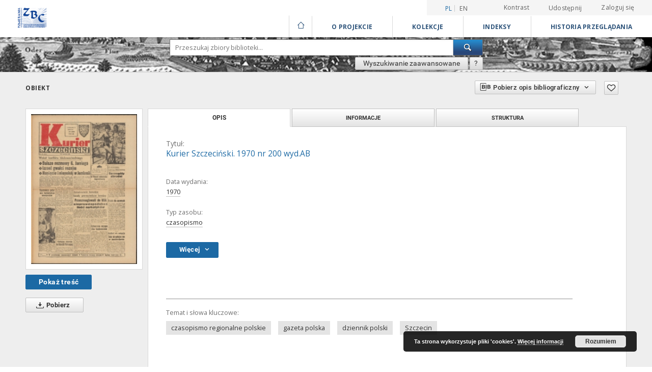

--- FILE ---
content_type: text/html;charset=utf-8
request_url: https://zbc.ksiaznica.szczecin.pl/dlibra/publication/48768/edition/46720
body_size: 332853
content:
<!doctype html>
<html lang="pl">
	<head>
		<script src="https://zbc.ksiaznica.szczecin.pl/style/dlibra/default/js/script-jquery.min.js" type="text/javascript"></script>

		


<meta charset="utf-8">
<meta http-equiv="X-UA-Compatible" content="IE=edge">
<meta name="viewport" content="width=device-width, initial-scale=1">


<title>Kurier Szczeci&#324;ski. 1970 nr 200 wyd.AB - Książnica Pomorska</title>
<meta name="Description" content="Nasza Biblioteka cyfrowa to... Tu uzupełnij opis do metadanych strony głównej, widoczny np. przy udostępnianiu na Facebooku" />

<meta property="og:url"                content="https://zbc.ksiaznica.szczecin.pl/dlibra/publication/48768/edition/46720" />
<meta property="og:type"               content="Object" />
<meta property="og:title"              content="Kurier Szczeci&#324;ski. 1970 nr 200 wyd.AB - Książnica Pomorska" />
<meta property="og:description"        content="Nasza Biblioteka cyfrowa to... Tu uzupełnij opis do metadanych strony głównej, widoczny np. przy udostępnianiu na Facebooku" />
<meta property="og:image"              content="https://zbc.ksiaznica.szczecin.pl/image/edition/thumbnail:docmetadata/46720" />

<link rel="icon" type="image/png" href="https://zbc.ksiaznica.szczecin.pl/style/common/img/icons/favicon.png" sizes="16x16"> 
<link rel="apple-touch-icon" href="https://zbc.ksiaznica.szczecin.pl/style/common/img/icons/apple-touch-icon.png">

<link rel="canonical" href="https://zbc.ksiaznica.szczecin.pl/dlibra/publication/48768/edition/46720?language=pl" />

<link rel="stylesheet" href="https://zbc.ksiaznica.szczecin.pl/style/dlibra/default/css/libs.css?20210104164359">
<link rel="stylesheet" href="https://zbc.ksiaznica.szczecin.pl/style/dlibra/default/css/main.css?20210104164359">
<link rel="stylesheet" href="https://zbc.ksiaznica.szczecin.pl/style/dlibra/default/css/colors.css?20210104164359">
<link rel="stylesheet" href="https://zbc.ksiaznica.szczecin.pl/style/dlibra/default/css/custom.css?20210104164359">


	    <link rel="search"  type="application/opensearchdescription+xml" href="https://zbc.ksiaznica.szczecin.pl/KP_pl.xml"  title="KP" />

										<link rel="meta" type="application/rdf+xml" href="https://zbc.ksiaznica.szczecin.pl/dlibra/rdf.xml?type=e&amp;id=46720"/>
	
	<link rel="schema.DC" href="http://purl.org/dc/elements/1.1/" />
	<!--type is "document" for import all tags into zotero-->
	<meta name="DC.type" content="document" />
	<meta name="DC.identifier" content="https://zbc.ksiaznica.szczecin.pl/publication/48768" />
	
						<meta name="DC.date" content="1970" />
								<meta name="DC.identifier" content="http://zbc.ksiaznica.szczecin.pl/Content/46720/Pr_IV_05_1970_200_AB.pdf" />
								<meta name="DC.subject" content="czasopismo regionalne polskie" />
					<meta name="DC.subject" content="gazeta polska" />
					<meta name="DC.subject" content="dziennik polski" />
					<meta name="DC.subject" content="Szczecin" />
								<meta name="DC.format" content="application/octet-stream" />
								<meta name="DC.language" content="pol" />
								<meta name="DC.source" content="Pr IV 05" />
								<meta name="DC.title" content="Kurier Szczeci&#324;ski. 1970 nr 200 wyd.AB" />
								<meta name="DC.type" content="czasopismo" />
								<meta name="DC.relation" content="oai:zbc.ksiaznica.szczecin.pl:publication:48768" />
								<meta name="DC.contributor" content="Wietuszy&#324;ski E. Red." />
					<meta name="DC.contributor" content="Szymczyk, Marek. Red." />
					<meta name="DC.contributor" content="Kolegium :" />
					<meta name="DC.contributor" content="Wi&#281;ckowska L. Red." />
					<meta name="DC.contributor" content="Rek T. Red." />
					<meta name="DC.contributor" content="Kilnar Mariusz. Red." />
					<meta name="DC.contributor" content="Czapli&#324;ski, Zdzis&#322;aw (dziennikarz). Red. nacz." />
								<meta name="DC.rights" content="Kurier Szczeci&#324;ski" />
								<meta name="DC.publisher" content="Szczeci&#324;skie Wydawnictwo Prasowe RSW &quot;Prasa&quot;" />
								<meta name="DC.issued" content="1970" />
			
										<meta name="citation_title" content="Kurier Szczeci&#324;ski. 1970 nr 200 wyd.AB" />
				<meta name="citation_pdf_url" content="http://zbc.ksiaznica.szczecin.pl/Content/46720/Pr_IV_05_1970_200_AB.pdf" />
				<meta name="citation_online_date" content="2020/07/09" />
		
							<!-- Global site tag (gtag.js) - Google Analytics -->
<script async src="https://www.googletagmanager.com/gtag/js?id=UA-11189876-47"></script>
<script>
  window.dataLayer = window.dataLayer || [];
    function gtag(){dataLayer.push(arguments);}
      gtag('js', new Date());
      gtag('config', 'UA-11189876-47');
</script> 

			
							</head>

	<body class="">

		
		<div class="container--main">

			<header class="header--main" tabindex="-1">

  <ul class="skip-links list-unstyled">
    <li><a href="#navigationTop" class="inner" tabindex="1">Przejdź do menu głównego</a></li>
        <li><a href="#search-form" class="inner" tabindex="2">Przejdź do wyszukiwarki</a></li>
        <li><a href="#main-content" class="inner" tabindex="3">Przejdź do treści</a></li>
    <li><a href="#footer" tabindex="4">Przejdź do stopki</a></li>
  </ul>

      
            
  
  <div class="container--full">
    <nav class="header--top" id="navigationTop">
      <button class="header__menu-toggle navbar-toggle collapsed visible-xs visible-sm" type="button" data-toggle="collapse" data-target="#navbar-collapse" aria-expanded="false" aria-label="Menu">
        <span class="dlibra-icon-menu"></span>
      </button>
      <ul class="header__list hidden-sm hidden-xs">
									      <li class="header__list-item header__list-item--languages hidden-xs hidden-sm">
      <a class="header__list__link header__list__link--language active" href="/" title="polski">
          pl
      </a>
                        <a class="header__list__link header__list__link--language" href="https://zbc.ksiaznica.szczecin.pl/dlibra/publication/48768/edition/46720?language=en" title="English">en</a>
                                </li>
      <li class="header__languages-item visible-xs visible-sm">
              <a href="https://zbc.ksiaznica.szczecin.pl/dlibra/publication/48768/edition/46720?language=en" class="header__languages__link ">en</a>
              <a href="https://zbc.ksiaznica.szczecin.pl/dlibra/publication/48768/edition/46720?language=pl" class="header__languages__link active">pl</a>
          </li>
  
				        <li class="header__list-item">
          <button class="header__list__link contrast__link" data-contrast="false">
            <span class="dlibra-icon-contrast"></span>
            Kontrast
          </button>
        </li>

        <li class="header__list-item">
          <div class="a2a--header">
            <div class="a2a_kit a2a_kit_size_32 a2a_default_style" data-a2a-url="https://zbc.ksiaznica.szczecin.pl/dlibra/publication/48768/edition/46720?language=pl">
              <a class="a2a_dd header__list__link" href="https://www.addtoany.com/share">Udostępnij</a>
            </div>
            <script>
               var a2a_config = a2a_config || {};
               a2a_config.onclick = 1;
               a2a_config.locale = "pl";
               a2a_config.color_main = "D7E5ED";
               a2a_config.color_border = "9D9D9D";
               a2a_config.color_link_text = "333333";
               a2a_config.color_link_text_hover = "333333";
               a2a_config.color_bg = "d9d9d9";
               a2a_config.icon_color = "#767676";
							 a2a_config.num_services = 6;
							 a2a_config.prioritize = ["facebook", "wykop", "twitter", "pinterest", "email", "gmail"];
            </script>
            <script async src="//static.addtoany.com/menu/page.js"></script>
          </div>
        </li>
        <li class="header__list-item">
                      <a href="https://zbc.ksiaznica.szczecin.pl/dlibra/login?refUrl=aHR0cHM6Ly96YmMua3NpYXpuaWNhLnN6Y3plY2luLnBsL2RsaWJyYS9wdWJsaWNhdGlvbi80ODc2OC9lZGl0aW9uLzQ2NzIw" class="header__list__link" >
              Zaloguj się
            </a>
                  </li>
      </ul>
    </nav>
  </div>
  <div class="navbar menu--desktop" role="navigation">
    <div class="container--full">
      <div class="menu__header">
        <a class="menu__logo" href="https://zbc.ksiaznica.szczecin.pl" tabindex="5">
          <img src="https://zbc.ksiaznica.szczecin.pl/style/dlibra/default/img/custom-images/kp-logo.png
" title="Książnica Pomorska" alt="Książnica Pomorska"/>
        </a>
      </div>
      <div class="menu__collapse" id="navbar-collapse" js-menu>
					<div class="menu__back__container visible-xs visible-sm" js-back-container>
					</div>
          <button class="header__menu-toggle--inner navbar-toggle collapsed visible-xs visible-sm" type="button" data-toggle="collapse" data-target="#navbar-collapse" aria-expanded="false" js-close aria-label="Zamknij menu"></button>
          <ul class="header__languages visible-xs visible-sm">
                                <li class="header__list-item header__list-item--languages hidden-xs hidden-sm">
      <a class="header__list__link header__list__link--language active" href="/" title="polski">
          pl
      </a>
                        <a class="header__list__link header__list__link--language" href="https://zbc.ksiaznica.szczecin.pl/dlibra/publication/48768/edition/46720?language=en" title="English">en</a>
                                </li>
      <li class="header__languages-item visible-xs visible-sm">
              <a href="https://zbc.ksiaznica.szczecin.pl/dlibra/publication/48768/edition/46720?language=en" class="header__languages__link ">en</a>
              <a href="https://zbc.ksiaznica.szczecin.pl/dlibra/publication/48768/edition/46720?language=pl" class="header__languages__link active">pl</a>
          </li>
  
                      </ul>
          <div class="header__user visible-xs visible-sm">
                          <a href="https://zbc.ksiaznica.szczecin.pl/dlibra/login" class="header__user__link pull-left">
                Zaloguj się
              </a>
							<a href="" class="header__user__link contrast__link" data-contrast="false">
								<span class="dlibra-icon-contrast"></span>
								Kontrast
							</a>
              <div class="a2a--header header__user__a2a">
		            <div class="a2a_kit a2a_kit_size_32 a2a_default_style">
		              <a class="a2a_dd header__user__link" href="https://www.addtoany.com/share">Udostępnij</a>
		            </div>
		            <script>
		               var a2a_config = a2a_config || {};
		               a2a_config.onclick = 1;
		               a2a_config.locale = "pl";
									 a2a_config.num_services = 6;
									 a2a_config.prioritize = ["facebook", "wykop", "twitter", "pinterest", "email", "gmail"];
		            </script>
		            <script async src="//static.addtoany.com/menu/page.js"></script>
		          </div>
                      </div>
          <button class="menu__back hidden" js-back>
            <span class="dlibra-icon-chevron-left"></span>
            Powrót
          </button>
          <ul class="menu__nav nav">
            <li class=" hidden-xs hidden-sm">
                            <a href="https://zbc.ksiaznica.szczecin.pl" class="home" title="Strona główna" aria-label="Strona główna">
                <span class="dlibra-icon-home"></span>
              </a>
            </li>
                           	
						<li>
				<a href="#" class="dropdown-toggle hidden-xs hidden-sm" data-toggle="dropdown" js-section js-section-text>
					O Projekcie
				</a>
				<a href="#" class="dropdown-toggle visible-xs visible-sm" data-toggle="dropdown" js-section js-section-text tabindex="-1">
					O Projekcie
				</a>
								<button class="dlibra-icon-chevron-right visible-xs visible-sm dropdown-toggle dropdown-icon" title="Rozwiń/zwiń listę obiektów" aria-label="Rozwiń/zwiń listę obiektów"></button>
					<ul class="dropdown-menu pull-right">

		<li class="visible-xs header__current" js-current>
			<span class="dlibra-icon-chevron-right"></span>
		</li>
									<li>
																					<a href="https://zbc.ksiaznica.szczecin.pl/dlibra/contact" class="menu__nav--no-dropdown">
							Kontakt
														</a>
				</li>
												<li>
										<a href="https://zbc.ksiaznica.szczecin.pl/dlibra/text?id=O projekcie" class="menu__nav--no-dropdown">
							O projekcie
									</a>
				</li>
												<li>
										<a href="https://zbc.ksiaznica.szczecin.pl/dlibra/text?id=deklaracja" class="menu__nav--no-dropdown">
							Deklaracja dostępności
									</a>
				</li>
												<li>
										<a href="https://zbc.ksiaznica.szczecin.pl/dlibra/text?id=Interreg" class="menu__nav--no-dropdown">
							Projekt INTERREG VI A
									</a>
				</li>
						</ul>
				</li>
			



                           
  <li class="">
    <a href="#" class="dropdown-toggle hidden-xs hidden-sm" data-toggle="dropdown"  js-section js-section-text>
      Kolekcje
    </a>
    <a href="#" class="dropdown-toggle visible-xs visible-sm" data-toggle="dropdown"  js-section js-section-text tabindex="-1">
      Kolekcje
    </a>
	    <button class="dlibra-icon-chevron-right visible-xs visible-sm dropdown-toggle dropdown-icon" title="Rozwiń/zwiń listę obiektów" aria-label="Rozwiń/zwiń listę obiektów"></button>
    <ul class="dropdown-menu pull-right">
      <li class="visible-xs visible-sm header__current" js-current>
        <span class="dlibra-icon-chevron-right"></span>
      </li>
            	
            	<li>
				<button class="dlibra-icon-circle-plus hidden-xs hidden-sm dropdown-toggle dropdown-icon" title="Rozwiń/zwiń listę obiektów" aria-label="Rozwiń/zwiń listę obiektów">
		</button><a href="https://zbc.ksiaznica.szczecin.pl/dlibra/collectiondescription/3" js-section-text>
			Pomeranika
		</a>
		<button class="dlibra-icon-chevron-right visible-xs visible-sm dropdown-toggle dropdown-icon" title="Rozwiń/zwiń listę obiektów" aria-label="Rozwiń/zwiń listę obiektów"></button>
		<ul class="dropdown-menu">
			<li class="visible-xs visible-sm header__current" js-current>
				<span class="dlibra-icon-chevron-right"></span>
			</li>
							<li>
				<a href="https://zbc.ksiaznica.szczecin.pl/dlibra/collectiondescription/4" class="menu__nav--no-dropdown">
			Czasopisma regionalne 
		</a>
	</li>
							<li>
				<a href="https://zbc.ksiaznica.szczecin.pl/dlibra/collectiondescription/5" class="menu__nav--no-dropdown">
			Książki, informatory
		</a>
	</li>
							<li>
				<a href="https://zbc.ksiaznica.szczecin.pl/dlibra/collectiondescription/6" class="menu__nav--no-dropdown">
			Dokumenty życia społecznego
		</a>
	</li>
							<li>
				<a href="https://zbc.ksiaznica.szczecin.pl/dlibra/collectiondescription/7" class="menu__nav--no-dropdown">
			Dokumenty kartograficzne
		</a>
	</li>
							<li>
				<a href="https://zbc.ksiaznica.szczecin.pl/dlibra/collectiondescription/8" class="menu__nav--no-dropdown">
			Dokumenty ikonograficzne
		</a>
	</li>
							<li>
				<a href="https://zbc.ksiaznica.szczecin.pl/dlibra/collectiondescription/9" class="menu__nav--no-dropdown">
			Rękopisy
		</a>
	</li>
							<li>
				<a href="https://zbc.ksiaznica.szczecin.pl/dlibra/collectiondescription/10" class="menu__nav--no-dropdown">
			Stare druki
		</a>
	</li>
							<li>
				<a href="https://zbc.ksiaznica.szczecin.pl/dlibra/collectiondescription/11" class="menu__nav--no-dropdown">
			Muzykalia
		</a>
	</li>
							<li>
				<a href="https://zbc.ksiaznica.szczecin.pl/dlibra/collectiondescription/41" class="menu__nav--no-dropdown">
			Archiwalia
		</a>
	</li>
							<li>
				<a href="https://zbc.ksiaznica.szczecin.pl/dlibra/collectiondescription/44" class="menu__nav--no-dropdown">
			Czasopisma pomorskie do 1945
		</a>
	</li>
							<li>
				<a href="https://zbc.ksiaznica.szczecin.pl/dlibra/collectiondescription/45" class="menu__nav--no-dropdown">
			Wydawnictwa niezależne (1976-1990)
		</a>
	</li>
							<li>
				<a href="https://zbc.ksiaznica.szczecin.pl/dlibra/collectiondescription/46" class="menu__nav--no-dropdown">
			Kompozycje Carla Loewe
		</a>
	</li>
							<li>
				<a href="https://zbc.ksiaznica.szczecin.pl/dlibra/collectiondescription/48" class="menu__nav--no-dropdown">
			Archiwa rodzinne
		</a>
	</li>
							<li>
				<a href="https://zbc.ksiaznica.szczecin.pl/dlibra/collectiondescription/52" class="menu__nav--no-dropdown">
			Archiwa dźwiękowe
		</a>
	</li>
					</ul>
	</li>
            	<li>
				<button class="dlibra-icon-circle-plus hidden-xs hidden-sm dropdown-toggle dropdown-icon" title="Rozwiń/zwiń listę obiektów" aria-label="Rozwiń/zwiń listę obiektów">
		</button><a href="https://zbc.ksiaznica.szczecin.pl/dlibra/collectiondescription/13" js-section-text>
			Dziedzictwo kulturowe
		</a>
		<button class="dlibra-icon-chevron-right visible-xs visible-sm dropdown-toggle dropdown-icon" title="Rozwiń/zwiń listę obiektów" aria-label="Rozwiń/zwiń listę obiektów"></button>
		<ul class="dropdown-menu">
			<li class="visible-xs visible-sm header__current" js-current>
				<span class="dlibra-icon-chevron-right"></span>
			</li>
							<li>
				<a href="https://zbc.ksiaznica.szczecin.pl/dlibra/collectiondescription/14" class="menu__nav--no-dropdown">
			Rękopisy
		</a>
	</li>
							<li>
				<a href="https://zbc.ksiaznica.szczecin.pl/dlibra/collectiondescription/15" class="menu__nav--no-dropdown">
			Stare druki
		</a>
	</li>
							<li>
				<a href="https://zbc.ksiaznica.szczecin.pl/dlibra/collectiondescription/16" class="menu__nav--no-dropdown">
			Czasopisma
		</a>
	</li>
							<li>
				<a href="https://zbc.ksiaznica.szczecin.pl/dlibra/collectiondescription/17" class="menu__nav--no-dropdown">
			Książki, informatory
		</a>
	</li>
							<li>
				<a href="https://zbc.ksiaznica.szczecin.pl/dlibra/collectiondescription/18" class="menu__nav--no-dropdown">
			Dokumenty kartograficzne
		</a>
	</li>
							<li>
				<a href="https://zbc.ksiaznica.szczecin.pl/dlibra/collectiondescription/19" class="menu__nav--no-dropdown">
			Dokumenty ikonograficzne
		</a>
	</li>
							<li>
				<a href="https://zbc.ksiaznica.szczecin.pl/dlibra/collectiondescription/20" class="menu__nav--no-dropdown">
			Dokumenty życia społecznego
		</a>
	</li>
							<li>
				<a href="https://zbc.ksiaznica.szczecin.pl/dlibra/collectiondescription/21" class="menu__nav--no-dropdown">
			Muzykalia
		</a>
	</li>
							<li>
				<a href="https://zbc.ksiaznica.szczecin.pl/dlibra/collectiondescription/42" class="menu__nav--no-dropdown">
			Archiwalia
		</a>
	</li>
							<li>
				<a href="https://zbc.ksiaznica.szczecin.pl/dlibra/collectiondescription/47" class="menu__nav--no-dropdown">
			Witkacjana
		</a>
	</li>
							<li>
				<a href="https://zbc.ksiaznica.szczecin.pl/dlibra/collectiondescription/50" class="menu__nav--no-dropdown">
			Archiwa rodzinne
		</a>
	</li>
							<li>
				<a href="https://zbc.ksiaznica.szczecin.pl/dlibra/collectiondescription/53" class="menu__nav--no-dropdown">
			Archiwa dźwiękowe
		</a>
	</li>
					</ul>
	</li>
            	<li>
				<button class="dlibra-icon-circle-plus hidden-xs hidden-sm dropdown-toggle dropdown-icon" title="Rozwiń/zwiń listę obiektów" aria-label="Rozwiń/zwiń listę obiektów">
		</button><a href="https://zbc.ksiaznica.szczecin.pl/dlibra/collectiondescription/23" js-section-text>
			Nauka i dydaktyka - repozytorium
		</a>
		<button class="dlibra-icon-chevron-right visible-xs visible-sm dropdown-toggle dropdown-icon" title="Rozwiń/zwiń listę obiektów" aria-label="Rozwiń/zwiń listę obiektów"></button>
		<ul class="dropdown-menu">
			<li class="visible-xs visible-sm header__current" js-current>
				<span class="dlibra-icon-chevron-right"></span>
			</li>
							<li>
				<a href="https://zbc.ksiaznica.szczecin.pl/dlibra/collectiondescription/24" class="menu__nav--no-dropdown">
			Akademia Morska
		</a>
	</li>
							<li>
				<a href="https://zbc.ksiaznica.szczecin.pl/dlibra/collectiondescription/25" class="menu__nav--no-dropdown">
			Książnica Pomorska
		</a>
	</li>
							<li>
				<a href="https://zbc.ksiaznica.szczecin.pl/dlibra/collectiondescription/26" class="menu__nav--no-dropdown">
			Politechnika Koszalińska
		</a>
	</li>
							<li>
				<a href="https://zbc.ksiaznica.szczecin.pl/dlibra/collectiondescription/27" class="menu__nav--no-dropdown">
			Uniwersytet Szczeciński
		</a>
	</li>
							<li>
				<a href="https://zbc.ksiaznica.szczecin.pl/dlibra/collectiondescription/28" class="menu__nav--no-dropdown">
			Pomorski Uniwersytet Medyczny w Szczecinie
		</a>
	</li>
							<li>
				<a href="https://zbc.ksiaznica.szczecin.pl/dlibra/collectiondescription/29" class="menu__nav--no-dropdown">
			Wyższe Seminarium Duchowne w Koszalinie
		</a>
	</li>
							<li>
				<a href="https://zbc.ksiaznica.szczecin.pl/dlibra/collectiondescription/30" class="menu__nav--no-dropdown">
			Zachodniopomorski Uniwersytet Technologiczny
		</a>
	</li>
							<li>
				<a href="https://zbc.ksiaznica.szczecin.pl/dlibra/collectiondescription/31" class="menu__nav--no-dropdown">
			Zachodniopomorskie Centrum Doskonalenia Nauczycieli
		</a>
	</li>
							<li>
				<a href="https://zbc.ksiaznica.szczecin.pl/dlibra/collectiondescription/39" class="menu__nav--no-dropdown">
			Archiwum Archidiecezjalne w Szczecinie
		</a>
	</li>
					</ul>
	</li>
            	<li>
				<a href="https://zbc.ksiaznica.szczecin.pl/dlibra/collectiondescription/32" class="menu__nav--no-dropdown">
			Doktoraty i habilitacje
		</a>
	</li>
            	<li>
				<a href="https://zbc.ksiaznica.szczecin.pl/dlibra/collectiondescription/35" class="menu__nav--no-dropdown">
			Akty prawa lokalnego i dokumenty urzędowe
		</a>
	</li>
            	<li>
				<a href="https://zbc.ksiaznica.szczecin.pl/dlibra/collectiondescription/37" class="menu__nav--no-dropdown">
			Repozytorium materiałów konferencyjnych
		</a>
	</li>
            	<li>
				<a href="https://zbc.ksiaznica.szczecin.pl/dlibra/collectiondescription/40" class="menu__nav--no-dropdown">
			Zasób Archiwum Państwowego w Szczecinie
		</a>
	</li>
            	<li>
				<a href="https://zbc.ksiaznica.szczecin.pl/dlibra/collectiondescription/43" class="menu__nav--no-dropdown">
			Zasób Stowarzyszenia Bibliotekarzy Polskich
		</a>
	</li>
            	<li>
				<a href="https://zbc.ksiaznica.szczecin.pl/dlibra/collectiondescription/51" class="menu__nav--no-dropdown">
			Zasób Akademii Sztuki
		</a>
	</li>
            	<li>
				<a href="https://zbc.ksiaznica.szczecin.pl/dlibra/collectiondescription/55" class="menu__nav--no-dropdown">
			Zasób Zachodniopomorskiego Uniwersytetu Technologicznego w Szczecinie
		</a>
	</li>
          </ul>
  </li>


                           


<li>
	<a href="#" class="dropdown-toggle hidden-xs hidden-sm" data-toggle="dropdown" js-section js-section-text>
		Indeksy
	</a>
	<a href="#" class="dropdown-toggle visible-xs visible-sm" data-toggle="dropdown" js-section js-section-text tabindex="-1">
		Indeksy
	</a>
		<button class="dlibra-icon-chevron-right visible-xs visible-sm dropdown-toggle dropdown-icon" title="Rozwiń/zwiń listę obiektów" aria-label="Rozwiń/zwiń listę obiektów"></button>
	<ul class="dropdown-menu pull-right">
		<li class="visible-xs visible-sm header__current" js-current>
			<span class="dlibra-icon-chevron-right"></span>
		</li>
					<li title="Nazwa zasobu.">
				<a href="https://zbc.ksiaznica.szczecin.pl/dlibra/indexsearch?rdfName=Title&amp;ipp=60&amp;p=0" class="menu__nav--no-dropdown">
			Tytuł
		</a>
	</li>
					<li title="Instytucja lub osoba odpowiedzialna za zawartość zasobu.">
				<a href="https://zbc.ksiaznica.szczecin.pl/dlibra/indexsearch?rdfName=Creator&amp;ipp=60&amp;p=0" class="menu__nav--no-dropdown">
			Autor
		</a>
	</li>
					<li title="Tematyka zawartości zasobu.">
				<a href="https://zbc.ksiaznica.szczecin.pl/dlibra/indexsearch?rdfName=Subject&amp;ipp=60&amp;p=0" class="menu__nav--no-dropdown">
			Temat i słowa kluczowe
		</a>
	</li>
					<li title="Instytucja lub osoba odpowiedzialna za publikację zasobu.">
				<a href="https://zbc.ksiaznica.szczecin.pl/dlibra/indexsearch?rdfName=Publisher&amp;ipp=60&amp;p=0" class="menu__nav--no-dropdown">
			Wydawca
		</a>
	</li>
					<li title="Charakter lub rodzaj treści zasobu.">
				<a href="https://zbc.ksiaznica.szczecin.pl/dlibra/indexsearch?rdfName=Type&amp;ipp=60&amp;p=0" class="menu__nav--no-dropdown">
			Typ zasobu
		</a>
	</li>
			</ul>
</li>


                           <li>
    <button class="dlibra-icon-chevron-right visible-xs visible-sm dropdown-toggle dropdown-icon" title="Rozwiń/zwiń listę obiektów" aria-label="Rozwiń/zwiń listę obiektów"></button>
  <a href="#" class="dropdown-toggle hidden-xs hidden-sm" data-toggle="dropdown" js-section js-section-text>
    Historia przeglądania
  </a>
  <a href="#" class="dropdown-toggle  visible-xs visible-sm" data-toggle="dropdown" js-section js-section-text tabindex="-1">
    Historia przeglądania
  </a>
	<ul class="dropdown-menu pull-right lastviewed">
    <li class="visible-xs visible-sm header__current" js-current>
      <span class="dlibra-icon-chevron-right"></span>
    </li>
    <li>
      <a href="#" class="dropdown-toggle" data-toggle="dropdown" js-section-text >
        Obiekty
      </a>
      <button class="dlibra-icon-chevron-right visible-xs visible-sm dropdown-toggle dropdown-icon" title="Rozwiń/zwiń listę obiektów" aria-label="Rozwiń/zwiń listę obiektów"></button>
      <ul class="dropdown-menu pull-right">
        <li class="visible-xs visible-sm header__current" js-current>
          <span class="dlibra-icon-chevron-right"></span>
        </li>
		          </ul>
    </li>
    <li>
      <a href="#" class="dropdown-toggle" data-toggle="dropdown" js-section-text >
        Kolekcje
      </a>
      <button class="dlibra-icon-chevron-right visible-xs visible-sm dropdown-toggle dropdown-icon" title="Rozwiń/zwiń listę obiektów" aria-label="Rozwiń/zwiń listę obiektów"></button>
      <ul class="dropdown-menu pull-right">
  			<li class="visible-xs visible-sm header__current" js-current>
  				<span class="dlibra-icon-chevron-right"></span>
  			</li>
		          </ul>
    </li>
  </ul>
</li>


                      </ul>
          <div class="menu__more hidden" js-more>
            <span class="dlibra-icon-chevron-long-down"></span>
          </div>
      </div>
    </div>
  </div>
</header>

							
<section id="search-form">
	<div class="container--full">
	  <div class="header__search--subpage parallax-window"
>
			<div class="search__box--subpage">
								<form class="search__box--subpage__form" method="get" action="https://zbc.ksiaznica.szczecin.pl/dlibra/results">
					<label class="hidden-access" for="searchInput" title="Pole wyszukiwania">Pole wyszukiwania</label>
					<input class="search__box--subpage__input" id="searchInput" name="q" placeholder="Przeszukaj zbiory biblioteki..." required type="text"  maxlength="2001">
					<input name="action" value="SimpleSearchAction" type="hidden">
					<input name="type" value="-6" type="hidden">
					<input name="p" value="0" type="hidden">
					
										<button class="search__box--subpage__submit" type="submit" title="Wyszukaj" aria-label="Wyszukaj">
						 <span class="dlibra-icon-search"></span>
					</button>
				</form>

				<div class="search__box--subpage__advanced-container">
					<a href="https://zbc.ksiaznica.szczecin.pl/dlibra/advsearch"
							class="search__box--subpage__advanced"
							title="Wyszukiwanie zaawansowane"
							data-advanced-search>
							Wyszukiwanie zaawansowane					</a>

					<a href="https://zbc.ksiaznica.szczecin.pl/dlibra/text?id=text-query-format" class="search__box--subpage__advanced-about" title="Jak poprawnie formułować zapytania?">
						<span>?</span>
					</a>
				</div>
				<div class="clearfix"></div>
	    </div>
				  </div>
	</div>
</section>

			
			<div id="main-content" class="anchor"></div>

			
												
<section>
<div id="publicationComponentData" data-homepageUrl="https://zbc.ksiaznica.szczecin.pl" data-servletName="/dlibra"
	data-isUserLoggedIn="false" data-editionId="46720" data-publicationId="48768"
	data-permReqSuccessMsg="Prośba wysłana"
	data-permReqErrorMsg="Wysłanie prośby nie powiodło się"
	data-permReqWrongEmailMsg="Nieprawidłowy email"
	data-permReqEmptyReasonMsg="Wiadomość jest pusta"
	data-youHaveToBeLoggedMsg="Musisz być zalogowany"
	data-favoritesAddedMsg="Dodano do ulubionych."
	data-favoritesDeletedMsg="Usunięto z ulubionych"
	data-favoritesErrorMsg="Błąd podczas dodawania do ulubionych">
</div>

	<div class="modal fade modal--access" tabindex="-1" role="dialog" js-modal="access">
  <div class="modal-dialog" role="document" js-modal-inner>
    <div class="modal-content">
      <button type="button" class="modal-close" data-dismiss="modal" aria-label="Zamknij"></button>
      <div class="modal-header">
        <h4 class="modal-title">Poproś o dostęp</h4>
      </div>
			<form id="sendPermissionRequestForm" action="javascript:void(0)">
				<div class="modal-body">
					 <p class="modal-desc">Nie masz uprawnień do wyświetlenia tego obiektu. Aby poprosić
o dostęp do niego, wypełnij poniższe pola.</p>
					 <label class="modal-label" for="userEmail">E-mail<sup>*</sup></label>
					 <input class="modal-input" required type="email" name="userEmail" id="userEmail" value="" >
					 <input type="hidden" name="editionId" value="46720" id="editionId">
					 <input type="hidden" name="publicationId" value="48768" id="publicationId">
					 <label class="modal-label" for="requestReason">Uzasadnienie<sup>*</sup></label>
					 <textarea class="modal-textarea" required name="requestReason" id="requestReason" cols="50" rows="5" ></textarea>
					 <input type="hidden" name="homeURL" id="homeURL" value="https://zbc.ksiaznica.szczecin.pl/dlibra">
				</div>
				<div class="modal-footer">
					<button class="modal-dismiss" type="button" class="btn btn-default" data-dismiss="modal">Anuluj</button>
					<button class="modal-submit" js-send-request>Wyślij</button>
				</div>
		 </form>
    </div><!-- /.modal-content -->
  </div><!-- /.modal-dialog -->
  <div class="modal-more hidden" js-modal-more></div>
</div><!-- /.modal -->



<div class="container--page container--component-object-container">
  <div class="object">
    <div class="object__box--top">
      <h2 class="object__header">
        Obiekt
      </h2>
			<div class="object__header-buttons">
				<div class="dropdown object__dropdown">
			    <button class="object__dropdown-bib-button dropdown-toggle" type="button" data-toggle="dropdown">
						<span class="dlibra-icon-bib object__dropdown-bib-add"></span>
						<span class="hidden-xs">Pobierz opis bibliograficzny</span>
						<span class="dlibra-icon-chevron-down"></span>
					</button>
			    <ul class="object__dropdown-bib dropdown-menu pull-right">
						<li>
							<a download="48768.ris" href="https://zbc.ksiaznica.szczecin.pl/dlibra/dlibra.ris?type=e&amp;id=46720">
								ris
							</a>
						</li>
						<li>
							<a download="48768.bib" href="https://zbc.ksiaznica.szczecin.pl/dlibra/dlibra.bib?type=e&amp;id=46720">
								BibTeX
							</a>
						</li>
			    </ul>
			  </div>
								<button type="button" class="object__button-fav "
					title="Dodaj do ulubionych" aria-label="Dodaj do ulubionych"
					data-addToFav="Dodaj do ulubionych"
					data-deleteFromFav="Usuń z ulubionych"
          data-text-swap=' Usuń z ulubionych'
	        data-text-original=' Dodaj do ulubionych'
          data-ajaxurl="https://zbc.ksiaznica.szczecin.pl/dlibra/ajax.xml"
          data-ajaxparams="wid=Actions&amp;pageId=publication&amp;actionId=AddToFavouriteAction&amp;eid=46720"
          data-addedtofavlab="Dodano do ulubionych."
          data-removedfromfavlab="Usunięto z ulubionych"
          data-onlylogged="Musisz się zalogować"
          data-error="Wystąpił błąd podczas dodawania do ulubionych"
          js-add-fav-object>
					<span class="dlibra-icon-heart"></span>
				</button>
	      <ul class="lang__list">
	        <li class="lang__list-item">
	        	        </li>
	      </ul>
			</div>


      <div class="settings__error" js-settings-errors>
		        		<div class="settings__success" style="display: none;" js-settings-success>
    			<span>Zaktualizowano subskrypcję.</span>
    			<button class="settings__error-close" title="Zamknij okno dialogowe informacji" aria-label="Zamknij okno dialogowe informacji" js-error-close></button>
    		</div>
    		<div class="settings__error-item" style="display: none;" js-settings-error tabindex="-1">
    			<span>Błąd podczas zmiany subskrypcji.</span>
    			<button class="settings__error-close" title="Zamknij okno dialogowe informacji" aria-label="Zamknij okno dialogowe informacji" js-error-close></button>
    		</div>
    	</div>

    </div>
    <div class="object__box--left">
      <div class="object__image">
                
        																	<a href="https://zbc.ksiaznica.szczecin.pl/dlibra/publication/48768/edition/46720/content" title="Kurier Szczeci&#324;ski. 1970 nr 200 wyd.AB">
							<img src="https://zbc.ksiaznica.szczecin.pl/image/edition/thumbnail:docmetadata/46720" class="img-responsive" alt="Kurier Szczeci&#324;ski. 1970 nr 200 wyd.AB"/>
						</a>
					              </div>

			
			<div class="object__download">
																	<h3 class="download__header--all">
								<ul class="download__buttons">
									<li class="download__buttons-item">
										<a class="download__button"  href="https://zbc.ksiaznica.szczecin.pl/dlibra/publication/48768/edition/46720/content">
											Pokaż treść
										</a>
									</li>
								</ul>
							</h3>
						
										    <a class="download__all-button js-analytics-content" href="https://zbc.ksiaznica.szczecin.pl/Content/46720/download/" data-download="Rozpoczęto pobieranie" download>
                  <span class="dlibra-icon-download"></span>
              	              	Pobierz
              </a>
						<div class="clearfix"></div>
												</div>
			    </div>
		    <div class="object__box--right">
      <ul class="nav nav-tabs object__tabs" role="tablist">
        <li class="tab__item" role="presentation">
          <a href="#description" aria-controls="description" role="tab" data-toggle="tab" class="tab__item--description">Opis</a>
        </li>
        <li class="tab__item" role="presentation">
          <a href="#info" aria-controls="info" role="tab" data-toggle="tab" class="tab__item--info">Informacje</a>
        </li>
                  <li class="tab__item" role="presentation">
            <a href="#structure" aria-controls="structure" role="tab" data-toggle="tab" class="tab__item--structure">Struktura</a>
          </li>
                      </ul>
      <div class="tab-content">
        <div class="tab-content__heading">
            <h3 class="object__title">
																	<span class="object__subheader">Tytuł:</span>
									<span class="dlibra-icon-circle-locked"></span>
																													Kurier Szczeci&#324;ski. 1970 nr 200 wyd.AB
																					
            </h3>
        </div>

				<!-- first tab start -->
        <div role="tabpanel" class="tab-pane object__pane" id="description">
          <div class="tab-content__container">
						<div class="desc__info">
					            	                							<h4 class="object__subheader">				Data wydania:
		</h4>
		<p class="object__desc">
						
																			<a href="https://zbc.ksiaznica.szczecin.pl//dlibra/metadatasearch?action=AdvancedSearchAction&amp;type=-3&amp;val1=Date:%221970%22"
					title="">
					1970</a>
					      		</p>
	
				            	                							<h4 class="object__subheader">				Typ zasobu:
		</h4>
		<p class="object__desc">
						
																			<a href="https://zbc.ksiaznica.szczecin.pl//dlibra/metadatasearch?action=AdvancedSearchAction&amp;type=-3&amp;val1=Type:%22czasopismo%22"
					title="">
					czasopismo</a>
					      		</p>
	
				            						</div>

                          <button class="object__more" type="button" data-toggle="collapse" data-target="#moreInfo" data-object-more="Więcej" data-object-less="Mniej">
                <span class="text">Więcej</span>
								<span class="icon dlibra-icon-chevron-down"></span>
              </button>
            <div id="moreInfo" class="collapse desc__more-info">
                             								<h4 class="object__subheader">				Współtwórca:
		</h4>
		<p class="object__desc">
						
																			<a href="https://zbc.ksiaznica.szczecin.pl//dlibra/metadatasearch?action=AdvancedSearchAction&amp;type=-3&amp;val1=Contributor:%22Wietuszy%C5%84ski+E.+Red.%22"
					title="">
					Wietuszy&#324;ski E. Red.</a>
					      		; 
																			<a href="https://zbc.ksiaznica.szczecin.pl//dlibra/metadatasearch?action=AdvancedSearchAction&amp;type=-3&amp;val1=Contributor:%22Szymczyk%2C+Marek.+Red.%22"
					title="">
					Szymczyk, Marek. Red.</a>
					      		; 
																			<a href="https://zbc.ksiaznica.szczecin.pl//dlibra/metadatasearch?action=AdvancedSearchAction&amp;type=-3&amp;val1=Contributor:%22Kolegium+%5C:%22"
					title="">
					Kolegium :</a>
					      		; 
																			<a href="https://zbc.ksiaznica.szczecin.pl//dlibra/metadatasearch?action=AdvancedSearchAction&amp;type=-3&amp;val1=Contributor:%22Wi%C4%99ckowska+L.+Red.%22"
					title="">
					Wi&#281;ckowska L. Red.</a>
					      		; 
																			<a href="https://zbc.ksiaznica.szczecin.pl//dlibra/metadatasearch?action=AdvancedSearchAction&amp;type=-3&amp;val1=Contributor:%22Rek+T.+Red.%22"
					title="">
					Rek T. Red.</a>
					      		; 
																			<a href="https://zbc.ksiaznica.szczecin.pl//dlibra/metadatasearch?action=AdvancedSearchAction&amp;type=-3&amp;val1=Contributor:%22Kilnar+Mariusz.+Red.%22"
					title="">
					Kilnar Mariusz. Red.</a>
					      		; 
																			<a href="https://zbc.ksiaznica.szczecin.pl//dlibra/metadatasearch?action=AdvancedSearchAction&amp;type=-3&amp;val1=Contributor:%22Czapli%C5%84ski%2C+Zdzis%C5%82aw+%5C(dziennikarz%5C).+Red.+nacz.%22"
					title="">
					Czapli&#324;ski, Zdzis&#322;aw (dziennikarz). Red. nacz.</a>
					      		</p>
	
			                             								<h4 class="object__subheader">				Wydawca:
		</h4>
		<p class="object__desc">
						
																			<a href="https://zbc.ksiaznica.szczecin.pl//dlibra/metadatasearch?action=AdvancedSearchAction&amp;type=-3&amp;val1=Publisher:%22Szczeci%C5%84skie+Wydawnictwo+Prasowe+RSW+%5C%22Prasa%5C%22%22"
					title="">
					Szczeci&#324;skie Wydawnictwo Prasowe RSW &quot;Prasa&quot;</a>
					      		</p>
	
															<h4 class="object__subheader">				Miejsce wydania:
		</h4>
		<p class="object__desc">
						
																			<a href="https://zbc.ksiaznica.szczecin.pl//dlibra/metadatasearch?action=AdvancedSearchAction&amp;type=-3&amp;val1=Place:%22Szczecin%22"
					title="">
					Szczecin</a>
					      		</p>
	
									                             								<h4 class="object__subheader">				Język:
		</h4>
		<p class="object__desc">
						
																			<a href="https://zbc.ksiaznica.szczecin.pl//dlibra/metadatasearch?action=AdvancedSearchAction&amp;type=-3&amp;val1=Language:%22pol%22"
					title="">
					pol</a>
					      		</p>
	
			                             								<h4 class="object__subheader">				Format:
		</h4>
		<p class="object__desc">
						
																			<a href="https://zbc.ksiaznica.szczecin.pl//dlibra/metadatasearch?action=AdvancedSearchAction&amp;type=-3&amp;val1=Format:%22application%5C%2Foctet%5C-stream%22"
					title="">
					application/octet-stream</a>
					      		</p>
	
			                             								<h4 class="object__subheader">				Identyfikator zasobu:
		</h4>
		<p class="object__desc">
						
							<a href="http://fbc.pionier.net.pl/id/oai:zbc.ksiaznica.szczecin.pl:46720">oai:zbc.ksiaznica.szczecin.pl:46720</a>
			
				      		</p>
	
			                             								<h4 class="object__subheader">				Źródło - sygn. oryginału:
		</h4>
		<p class="object__desc">
						
																			<a href="https://zbc.ksiaznica.szczecin.pl//dlibra/metadatasearch?action=AdvancedSearchAction&amp;type=-3&amp;val1=Source:%22Pr+IV+05%22"
					title="">
					Pr IV 05</a>
					      		</p>
	
			                             						
															<h4 class="object__subheader">				OPAC WWW  kat. online:
		</h4>
		<p class="object__desc">
						
							<a href="http://aleph.ksiaznica.szczecin.pl:80/F?func=direct&local_base=KPS01&doc_number=000175470" target="_blank">
				kliknij tutaj, żeby przejść				<span class="dlibra-icon-chevron-down dlibra-icon-share-mac"></span>
			</a>

				      		</p>
	
									                             								<h4 class="object__subheader">				Prawa:
		</h4>
		<p class="object__desc">
						
																			<a href="https://zbc.ksiaznica.szczecin.pl//dlibra/metadatasearch?action=AdvancedSearchAction&amp;type=-3&amp;val1=Rights:%22Kurier+Szczeci%C5%84ski%22"
					title="">
					Kurier Szczeci&#324;ski</a>
					      		</p>
	
															<h4 class="object__subheader">				Lokalizacja oryginału:
		</h4>
		<p class="object__desc">
						
																			<a href="https://zbc.ksiaznica.szczecin.pl//dlibra/metadatasearch?action=AdvancedSearchAction&amp;type=-3&amp;val1=localization:%22Ksi%C4%85%C5%BCnica+Pomorska%22"
					title="">
					Ksi&#261;&#380;nica Pomorska</a>
					      		</p>
	
									              								<div class="exlibris__container">
																	<a href="http://ksiaznica.szczecin.pl" target="_blank">
									<img class="exlibris__image" src="https://zbc.ksiaznica.szczecin.pl/exlibris/logokp.png" alt="Exlibris" />
									</a>
																</div>
            </div>
						<div class="clearfix"></div>
            
              <div class="tab-content__footer">

									                <h4 class="object__subheader">
	                  Temat i słowa kluczowe:
	                </h4>
																																			<a class="object__keyword" href="https://zbc.ksiaznica.szczecin.pl/dlibra/metadatasearch?action=AdvancedSearchAction&amp;type=-3&amp;val1=Subject:%22czasopismo+regionalne+polskie%22">
											czasopismo regionalne polskie
										</a>
																			<a class="object__keyword" href="https://zbc.ksiaznica.szczecin.pl/dlibra/metadatasearch?action=AdvancedSearchAction&amp;type=-3&amp;val1=Subject:%22gazeta+polska%22">
											gazeta polska
										</a>
																			<a class="object__keyword" href="https://zbc.ksiaznica.szczecin.pl/dlibra/metadatasearch?action=AdvancedSearchAction&amp;type=-3&amp;val1=Subject:%22dziennik+polski%22">
											dziennik polski
										</a>
																			<a class="object__keyword" href="https://zbc.ksiaznica.szczecin.pl/dlibra/metadatasearch?action=AdvancedSearchAction&amp;type=-3&amp;val1=Subject:%22Szczecin%22">
											Szczecin
										</a>
																	              </div>
          </div>
        </div>
				<!-- first tab end -->

				<!-- second tab start -->
        <div role="tabpanel" class="tab-pane fade object__pane" id="info">
          <div class="tab-content__container">
						<div class="desc__info">
							<h4 class="object__subheader">
	              Kolekcje, do których przypisany jest obiekt:
	            </h4>
	            <ul class="tab-content__collection-list">
	              	                	                  <li class="tab-content__collection-list-item">
	                    	                      <a class="tab-content__collection-link"  href="https://zbc.ksiaznica.szczecin.pl/dlibra/collectiondescription/1">
	                         ZBC POMERANIA
	                      </a>
																									>
													                    	                      <a class="tab-content__collection-link"  href="https://zbc.ksiaznica.szczecin.pl/dlibra/collectiondescription/3">
	                         Pomeranika
	                      </a>
																									>
													                    	                      <a class="tab-content__collection-link"  href="https://zbc.ksiaznica.szczecin.pl/dlibra/collectiondescription/4">
	                         Czasopisma regionalne 
	                      </a>
													                    	                  </li>
										<br />
	                	                  <li class="tab-content__collection-list-item">
	                    	                      <a class="tab-content__collection-link"  href="https://zbc.ksiaznica.szczecin.pl/dlibra/collectiondescription/1">
	                         ZBC POMERANIA
	                      </a>
																									>
													                    	                      <a class="tab-content__collection-link"  href="https://zbc.ksiaznica.szczecin.pl/dlibra/collectiondescription/13">
	                         Dziedzictwo kulturowe
	                      </a>
																									>
													                    	                      <a class="tab-content__collection-link"  href="https://zbc.ksiaznica.szczecin.pl/dlibra/collectiondescription/16">
	                         Czasopisma
	                      </a>
													                    	                  </li>
										<br />
	                	              	            </ul>

              <h4 class="object__subheader">
                Data ostatniej modyfikacji:
              </h4>
              <p class="object__desc">
                                  2020-07-09
                              </p>

	            								<h4 class="object__subheader">
                  Data dodania obiektu:
                </h4>
                <p class="object__desc">
                  2020-07-09
                </p>
	              <h4 class="object__subheader">
                  Liczba wyświetleń treści obiektu:
								</h4>
								<p class="object__desc">
									101								</p>

						            
							<h4 class="object__subheader">
              	Wszystkie dostępne wersje tego obiektu:
							</h4>
							<p class="object__desc">
                <a href="https://zbc.ksiaznica.szczecin.pl/publication/48768">
                  https://zbc.ksiaznica.szczecin.pl/publication/48768
                </a>
              </p>

              <h4 class="object__subheader">
                Wyświetl opis w formacie RDF:
              </h4>
              <p class="object__desc">
                  <a class="object__button-link" href="https://zbc.ksiaznica.szczecin.pl/dlibra/rdf.xml?type=e&amp;id=46720" target="_blank">
                    RDF
                  </a>
              </p>

	                            <h4 class="object__subheader">
                  Wyświetl opis w formacie OAI-PMH:
                </h4>
                <p class="object__desc">
                  <a class="object__button-link" href="https://zbc.ksiaznica.szczecin.pl/dlibra/oai-pmh-repository.xml?verb=GetRecord&amp;metadataPrefix=oai_dc&amp;identifier=oai:zbc.ksiaznica.szczecin.pl:46720"  target="_blank">
                    OAI-PMH
                  </a>
                </p>
	            							<div class="tab-content__footer">
							</div>
						</div>
          </div>
        </div>
        <!-- second tab end -->

        <!-- third tab start -->
        <div role="tabpanel" class="tab-pane fade object__pane" id="structure">
			<ul class="tab-content__tree-list">
							<li class="tab-content__tree-list-item">
			
	<span class="tab-content__tree-fake-list-item ">
				<a class="tab-content__tree-link "
				href="https://zbc.ksiaznica.szczecin.pl/dlibra/publication/31429#structure" title="Przejdź do opisu obiektu">
			<span class="dlibra-icon-circle-chevron-right"></span>
			Kurier Szczeci&#324;ski
		</a>
	</span>

			<ul class="tab-content__tree-sublist">
										<li class="tab-content__tree-list-item">
			
	<span class="tab-content__tree-fake-list-item ">
				<a class="tab-content__tree-link "
				href="https://zbc.ksiaznica.szczecin.pl/dlibra/publication/31431#structure" title="Przejdź do opisu obiektu">
			<span class="dlibra-icon-circle-chevron-right"></span>
			Kurier Szczeci&#324;ski. R.1, 1945
		</a>
	</span>

			<ul class="tab-content__tree-sublist">
						</ul>
		</li>
											<li class="tab-content__tree-list-item">
			
	<span class="tab-content__tree-fake-list-item ">
				<a class="tab-content__tree-link "
				href="https://zbc.ksiaznica.szczecin.pl/dlibra/publication/31502#structure" title="Przejdź do opisu obiektu">
			<span class="dlibra-icon-circle-chevron-right"></span>
			Kurier Szczeci&#324;ski. R.2, 1946
		</a>
	</span>

			<ul class="tab-content__tree-sublist">
						</ul>
		</li>
											<li class="tab-content__tree-list-item">
			
	<span class="tab-content__tree-fake-list-item ">
				<a class="tab-content__tree-link "
				href="https://zbc.ksiaznica.szczecin.pl/dlibra/publication/31808#structure" title="Przejdź do opisu obiektu">
			<span class="dlibra-icon-circle-chevron-right"></span>
			Kurier Szczeci&#324;ski. R.3, 1947
		</a>
	</span>

			<ul class="tab-content__tree-sublist">
						</ul>
		</li>
											<li class="tab-content__tree-list-item">
			
	<span class="tab-content__tree-fake-list-item ">
				<a class="tab-content__tree-link "
				href="https://zbc.ksiaznica.szczecin.pl/dlibra/publication/32205#structure" title="Przejdź do opisu obiektu">
			<span class="dlibra-icon-circle-chevron-right"></span>
			Kurier Szczeci&#324;ski. R.4, 1948
		</a>
	</span>

			<ul class="tab-content__tree-sublist">
						</ul>
		</li>
											<li class="tab-content__tree-list-item">
			
	<span class="tab-content__tree-fake-list-item ">
				<a class="tab-content__tree-link "
				href="https://zbc.ksiaznica.szczecin.pl/dlibra/publication/32714#structure" title="Przejdź do opisu obiektu">
			<span class="dlibra-icon-circle-chevron-right"></span>
			Kurier Szczeci&#324;ski. R.5, 1949
		</a>
	</span>

			<ul class="tab-content__tree-sublist">
						</ul>
		</li>
											<li class="tab-content__tree-list-item">
			
	<span class="tab-content__tree-fake-list-item ">
				<a class="tab-content__tree-link "
				href="https://zbc.ksiaznica.szczecin.pl/dlibra/publication/33262#structure" title="Przejdź do opisu obiektu">
			<span class="dlibra-icon-circle-chevron-right"></span>
			Kurier Szczeci&#324;ski. R.6, 1950 wyd.A
		</a>
	</span>

			<ul class="tab-content__tree-sublist">
						</ul>
		</li>
											<li class="tab-content__tree-list-item">
			
	<span class="tab-content__tree-fake-list-item ">
				<a class="tab-content__tree-link "
				href="https://zbc.ksiaznica.szczecin.pl/dlibra/publication/33694#structure" title="Przejdź do opisu obiektu">
			<span class="dlibra-icon-circle-chevron-right"></span>
			Kurier Szczeci&#324;ski. R.7, 1951 wyd.A
		</a>
	</span>

			<ul class="tab-content__tree-sublist">
						</ul>
		</li>
											<li class="tab-content__tree-list-item">
			
	<span class="tab-content__tree-fake-list-item ">
				<a class="tab-content__tree-link "
				href="https://zbc.ksiaznica.szczecin.pl/dlibra/publication/34062#structure" title="Przejdź do opisu obiektu">
			<span class="dlibra-icon-circle-chevron-right"></span>
			Kurier Szczeci&#324;ski. R.8, 1952 wyd.A
		</a>
	</span>

			<ul class="tab-content__tree-sublist">
						</ul>
		</li>
											<li class="tab-content__tree-list-item">
			
	<span class="tab-content__tree-fake-list-item ">
				<a class="tab-content__tree-link "
				href="https://zbc.ksiaznica.szczecin.pl/dlibra/publication/34029#structure" title="Przejdź do opisu obiektu">
			<span class="dlibra-icon-circle-chevron-right"></span>
			Kurier Szczeci&#324;ski. R.9, 1953 wyd.A
		</a>
	</span>

			<ul class="tab-content__tree-sublist">
						</ul>
		</li>
											<li class="tab-content__tree-list-item">
			
	<span class="tab-content__tree-fake-list-item ">
				<a class="tab-content__tree-link "
				href="https://zbc.ksiaznica.szczecin.pl/dlibra/publication/34522#structure" title="Przejdź do opisu obiektu">
			<span class="dlibra-icon-circle-chevron-right"></span>
			Kurier Szczeci&#324;ski. R.10, 1954 wyd.A
		</a>
	</span>

			<ul class="tab-content__tree-sublist">
						</ul>
		</li>
											<li class="tab-content__tree-list-item">
			
	<span class="tab-content__tree-fake-list-item ">
				<a class="tab-content__tree-link "
				href="https://zbc.ksiaznica.szczecin.pl/dlibra/publication/35004#structure" title="Przejdź do opisu obiektu">
			<span class="dlibra-icon-circle-chevron-right"></span>
			Kurier Szczeci&#324;ski. R.11, 1955 wyd.A
		</a>
	</span>

			<ul class="tab-content__tree-sublist">
						</ul>
		</li>
											<li class="tab-content__tree-list-item">
			
	<span class="tab-content__tree-fake-list-item ">
				<a class="tab-content__tree-link "
				href="https://zbc.ksiaznica.szczecin.pl/dlibra/publication/35351#structure" title="Przejdź do opisu obiektu">
			<span class="dlibra-icon-circle-chevron-right"></span>
			Kurier Szczeci&#324;ski. R.12, 1956 wyd.A
		</a>
	</span>

			<ul class="tab-content__tree-sublist">
						</ul>
		</li>
											<li class="tab-content__tree-list-item">
			
	<span class="tab-content__tree-fake-list-item ">
				<a class="tab-content__tree-link "
				href="https://zbc.ksiaznica.szczecin.pl/dlibra/publication/35695#structure" title="Przejdź do opisu obiektu">
			<span class="dlibra-icon-circle-chevron-right"></span>
			Kurier Szczeci&#324;ski. R.13, 1957 wyd.A
		</a>
	</span>

			<ul class="tab-content__tree-sublist">
						</ul>
		</li>
											<li class="tab-content__tree-list-item">
			
	<span class="tab-content__tree-fake-list-item ">
				<a class="tab-content__tree-link "
				href="https://zbc.ksiaznica.szczecin.pl/dlibra/publication/36047#structure" title="Przejdź do opisu obiektu">
			<span class="dlibra-icon-circle-chevron-right"></span>
			Kurier Szczeci&#324;ski. R.14, 1958 wyd.A
		</a>
	</span>

			<ul class="tab-content__tree-sublist">
						</ul>
		</li>
											<li class="tab-content__tree-list-item">
			
	<span class="tab-content__tree-fake-list-item ">
				<a class="tab-content__tree-link "
				href="https://zbc.ksiaznica.szczecin.pl/dlibra/publication/36366#structure" title="Przejdź do opisu obiektu">
			<span class="dlibra-icon-circle-chevron-right"></span>
			Kurier Szczeci&#324;ski. R.15, 1959 wyd.A
		</a>
	</span>

			<ul class="tab-content__tree-sublist">
						</ul>
		</li>
											<li class="tab-content__tree-list-item">
			
	<span class="tab-content__tree-fake-list-item ">
				<a class="tab-content__tree-link "
				href="https://zbc.ksiaznica.szczecin.pl/dlibra/publication/36704#structure" title="Przejdź do opisu obiektu">
			<span class="dlibra-icon-circle-chevron-right"></span>
			Kurier Szczeci&#324;ski. R.16, 1960 wyd.AB
		</a>
	</span>

			<ul class="tab-content__tree-sublist">
						</ul>
		</li>
											<li class="tab-content__tree-list-item">
			
	<span class="tab-content__tree-fake-list-item ">
				<a class="tab-content__tree-link "
				href="https://zbc.ksiaznica.szczecin.pl/dlibra/publication/39373#structure" title="Przejdź do opisu obiektu">
			<span class="dlibra-icon-circle-chevron-right"></span>
			Kurier Szczeci&#324;ski. R.17, 1961
		</a>
	</span>

			<ul class="tab-content__tree-sublist">
						</ul>
		</li>
											<li class="tab-content__tree-list-item">
			
	<span class="tab-content__tree-fake-list-item ">
				<a class="tab-content__tree-link "
				href="https://zbc.ksiaznica.szczecin.pl/dlibra/publication/39372#structure" title="Przejdź do opisu obiektu">
			<span class="dlibra-icon-circle-chevron-right"></span>
			Kurier Szczeci&#324;ski. R.18, 1962
		</a>
	</span>

			<ul class="tab-content__tree-sublist">
						</ul>
		</li>
											<li class="tab-content__tree-list-item">
			
	<span class="tab-content__tree-fake-list-item ">
				<a class="tab-content__tree-link "
				href="https://zbc.ksiaznica.szczecin.pl/dlibra/publication/39374#structure" title="Przejdź do opisu obiektu">
			<span class="dlibra-icon-circle-chevron-right"></span>
			Kurier Szczeci&#324;ski. R.19, 1963
		</a>
	</span>

			<ul class="tab-content__tree-sublist">
						</ul>
		</li>
											<li class="tab-content__tree-list-item">
			
	<span class="tab-content__tree-fake-list-item ">
				<a class="tab-content__tree-link "
				href="https://zbc.ksiaznica.szczecin.pl/dlibra/publication/39375#structure" title="Przejdź do opisu obiektu">
			<span class="dlibra-icon-circle-chevron-right"></span>
			Kurier Szczeci&#324;ski. 1964
		</a>
	</span>

			<ul class="tab-content__tree-sublist">
						</ul>
		</li>
											<li class="tab-content__tree-list-item">
			
	<span class="tab-content__tree-fake-list-item ">
				<a class="tab-content__tree-link "
				href="https://zbc.ksiaznica.szczecin.pl/dlibra/publication/39376#structure" title="Przejdź do opisu obiektu">
			<span class="dlibra-icon-circle-chevron-right"></span>
			Kurier Szczeci&#324;ski. 1965
		</a>
	</span>

			<ul class="tab-content__tree-sublist">
						</ul>
		</li>
											<li class="tab-content__tree-list-item">
			
	<span class="tab-content__tree-fake-list-item ">
				<a class="tab-content__tree-link "
				href="https://zbc.ksiaznica.szczecin.pl/dlibra/publication/38738#structure" title="Przejdź do opisu obiektu">
			<span class="dlibra-icon-circle-chevron-right"></span>
			Kurier Szczeci&#324;ski. 1966 wyd AB
		</a>
	</span>

			<ul class="tab-content__tree-sublist">
						</ul>
		</li>
											<li class="tab-content__tree-list-item">
			
	<span class="tab-content__tree-fake-list-item ">
				<a class="tab-content__tree-link "
				href="https://zbc.ksiaznica.szczecin.pl/dlibra/publication/38740#structure" title="Przejdź do opisu obiektu">
			<span class="dlibra-icon-circle-chevron-right"></span>
			Kurier Szczeci&#324;ski. 1967 wyd. AB
		</a>
	</span>

			<ul class="tab-content__tree-sublist">
						</ul>
		</li>
											<li class="tab-content__tree-list-item">
			
	<span class="tab-content__tree-fake-list-item ">
				<a class="tab-content__tree-link "
				href="https://zbc.ksiaznica.szczecin.pl/dlibra/publication/39377#structure" title="Przejdź do opisu obiektu">
			<span class="dlibra-icon-circle-chevron-right"></span>
			Kurier Szczeci&#324;ski. 1968 wyd. AB
		</a>
	</span>

			<ul class="tab-content__tree-sublist">
						</ul>
		</li>
											<li class="tab-content__tree-list-item">
			
	<span class="tab-content__tree-fake-list-item ">
				<a class="tab-content__tree-link "
				href="https://zbc.ksiaznica.szczecin.pl/dlibra/publication/39378#structure" title="Przejdź do opisu obiektu">
			<span class="dlibra-icon-circle-chevron-right"></span>
			Kurier Szczeci&#324;ski. 1969 wyd.AB
		</a>
	</span>

			<ul class="tab-content__tree-sublist">
						</ul>
		</li>
											<li class="tab-content__tree-list-item">
			
	<span class="tab-content__tree-fake-list-item ">
				<a class="tab-content__tree-link "
				href="https://zbc.ksiaznica.szczecin.pl/dlibra/publication/39379#structure" title="Przejdź do opisu obiektu">
			<span class="dlibra-icon-circle-chevron-right"></span>
			Kurier Szczeci&#324;ski. 1970 wyd.AB
		</a>
	</span>

			<ul class="tab-content__tree-sublist">
										<li class="tab-content__tree-list-item">
			
	<span class="tab-content__tree-fake-list-item ">
					<div class="tab-content__tree-icons-holder">

									<a href="https://zbc.ksiaznica.szczecin.pl/dlibra/publication/48767/edition/46719/content?ref=struct" title="Pokaż treść" aria-label="Pokaż treść" rel="gal">
						<span class="dlibra-icon-file icon"></span>
					</a>
							</div>
				<a class="tab-content__tree-link "
				href="https://zbc.ksiaznica.szczecin.pl/dlibra/publication/48767/edition/46719" title="Przejdź do opisu obiektu">
			<span class="dlibra-icon-circle-chevron-right"></span>
			Kurier Szczeci&#324;ski. 1970 nr 1 wyd.A
		</a>
	</span>
		</li>
											<li class="tab-content__tree-list-item">
			
	<span class="tab-content__tree-fake-list-item ">
					<div class="tab-content__tree-icons-holder">

									<a href="https://zbc.ksiaznica.szczecin.pl/dlibra/publication/48878/edition/46830/content?ref=struct" title="Pokaż treść" aria-label="Pokaż treść" rel="gal">
						<span class="dlibra-icon-file icon"></span>
					</a>
							</div>
				<a class="tab-content__tree-link "
				href="https://zbc.ksiaznica.szczecin.pl/dlibra/publication/48878/edition/46830" title="Przejdź do opisu obiektu">
			<span class="dlibra-icon-circle-chevron-right"></span>
			Kurier Szczeci&#324;ski. 1970 nr 2 wyd.A
		</a>
	</span>
		</li>
											<li class="tab-content__tree-list-item">
			
	<span class="tab-content__tree-fake-list-item ">
					<div class="tab-content__tree-icons-holder">

									<a href="https://zbc.ksiaznica.szczecin.pl/dlibra/publication/48896/edition/46848/content?ref=struct" title="Pokaż treść" aria-label="Pokaż treść" rel="gal">
						<span class="dlibra-icon-file icon"></span>
					</a>
							</div>
				<a class="tab-content__tree-link "
				href="https://zbc.ksiaznica.szczecin.pl/dlibra/publication/48896/edition/46848" title="Przejdź do opisu obiektu">
			<span class="dlibra-icon-circle-chevron-right"></span>
			Kurier Szczeci&#324;ski. 1970 nr 3 wyd.A
		</a>
	</span>
		</li>
											<li class="tab-content__tree-list-item">
			
	<span class="tab-content__tree-fake-list-item ">
					<div class="tab-content__tree-icons-holder">

									<a href="https://zbc.ksiaznica.szczecin.pl/dlibra/publication/48907/edition/46859/content?ref=struct" title="Pokaż treść" aria-label="Pokaż treść" rel="gal">
						<span class="dlibra-icon-file icon"></span>
					</a>
							</div>
				<a class="tab-content__tree-link "
				href="https://zbc.ksiaznica.szczecin.pl/dlibra/publication/48907/edition/46859" title="Przejdź do opisu obiektu">
			<span class="dlibra-icon-circle-chevron-right"></span>
			Kurier Szczeci&#324;ski. 1970 nr 4 wyd.A
		</a>
	</span>
		</li>
											<li class="tab-content__tree-list-item">
			
	<span class="tab-content__tree-fake-list-item ">
					<div class="tab-content__tree-icons-holder">

									<a href="https://zbc.ksiaznica.szczecin.pl/dlibra/publication/48918/edition/46870/content?ref=struct" title="Pokaż treść" aria-label="Pokaż treść" rel="gal">
						<span class="dlibra-icon-file icon"></span>
					</a>
							</div>
				<a class="tab-content__tree-link "
				href="https://zbc.ksiaznica.szczecin.pl/dlibra/publication/48918/edition/46870" title="Przejdź do opisu obiektu">
			<span class="dlibra-icon-circle-chevron-right"></span>
			Kurier Szczeci&#324;ski. 1970 nr 5 wyd.A
		</a>
	</span>
		</li>
											<li class="tab-content__tree-list-item">
			
	<span class="tab-content__tree-fake-list-item ">
					<div class="tab-content__tree-icons-holder">

									<a href="https://zbc.ksiaznica.szczecin.pl/dlibra/publication/48929/edition/46881/content?ref=struct" title="Pokaż treść" aria-label="Pokaż treść" rel="gal">
						<span class="dlibra-icon-file icon"></span>
					</a>
							</div>
				<a class="tab-content__tree-link "
				href="https://zbc.ksiaznica.szczecin.pl/dlibra/publication/48929/edition/46881" title="Przejdź do opisu obiektu">
			<span class="dlibra-icon-circle-chevron-right"></span>
			Kurier Szczeci&#324;ski. 1970 nr 6 wyd.A
		</a>
	</span>
		</li>
											<li class="tab-content__tree-list-item">
			
	<span class="tab-content__tree-fake-list-item ">
					<div class="tab-content__tree-icons-holder">

									<a href="https://zbc.ksiaznica.szczecin.pl/dlibra/publication/48940/edition/46892/content?ref=struct" title="Pokaż treść" aria-label="Pokaż treść" rel="gal">
						<span class="dlibra-icon-file icon"></span>
					</a>
							</div>
				<a class="tab-content__tree-link "
				href="https://zbc.ksiaznica.szczecin.pl/dlibra/publication/48940/edition/46892" title="Przejdź do opisu obiektu">
			<span class="dlibra-icon-circle-chevron-right"></span>
			Kurier Szczeci&#324;ski. 1970 nr 7 wyd.A
		</a>
	</span>
		</li>
											<li class="tab-content__tree-list-item">
			
	<span class="tab-content__tree-fake-list-item ">
					<div class="tab-content__tree-icons-holder">

									<a href="https://zbc.ksiaznica.szczecin.pl/dlibra/publication/48951/edition/46903/content?ref=struct" title="Pokaż treść" aria-label="Pokaż treść" rel="gal">
						<span class="dlibra-icon-file icon"></span>
					</a>
							</div>
				<a class="tab-content__tree-link "
				href="https://zbc.ksiaznica.szczecin.pl/dlibra/publication/48951/edition/46903" title="Przejdź do opisu obiektu">
			<span class="dlibra-icon-circle-chevron-right"></span>
			Kurier Szczeci&#324;ski. 1970 nr 8 wyd.A
		</a>
	</span>
		</li>
											<li class="tab-content__tree-list-item">
			
	<span class="tab-content__tree-fake-list-item ">
					<div class="tab-content__tree-icons-holder">

									<a href="https://zbc.ksiaznica.szczecin.pl/dlibra/publication/48962/edition/46914/content?ref=struct" title="Pokaż treść" aria-label="Pokaż treść" rel="gal">
						<span class="dlibra-icon-file icon"></span>
					</a>
							</div>
				<a class="tab-content__tree-link "
				href="https://zbc.ksiaznica.szczecin.pl/dlibra/publication/48962/edition/46914" title="Przejdź do opisu obiektu">
			<span class="dlibra-icon-circle-chevron-right"></span>
			Kurier Szczeci&#324;ski. 1970 nr 9 wyd.A
		</a>
	</span>
		</li>
											<li class="tab-content__tree-list-item">
			
	<span class="tab-content__tree-fake-list-item ">
					<div class="tab-content__tree-icons-holder">

									<a href="https://zbc.ksiaznica.szczecin.pl/dlibra/publication/48667/edition/46619/content?ref=struct" title="Pokaż treść" aria-label="Pokaż treść" rel="gal">
						<span class="dlibra-icon-file icon"></span>
					</a>
							</div>
				<a class="tab-content__tree-link "
				href="https://zbc.ksiaznica.szczecin.pl/dlibra/publication/48667/edition/46619" title="Przejdź do opisu obiektu">
			<span class="dlibra-icon-circle-chevron-right"></span>
			Kurier Szczeci&#324;ski. 1970 nr 10 wyd.AB
		</a>
	</span>
		</li>
											<li class="tab-content__tree-list-item">
			
	<span class="tab-content__tree-fake-list-item ">
					<div class="tab-content__tree-icons-holder">

									<a href="https://zbc.ksiaznica.szczecin.pl/dlibra/publication/48678/edition/46630/content?ref=struct" title="Pokaż treść" aria-label="Pokaż treść" rel="gal">
						<span class="dlibra-icon-file icon"></span>
					</a>
							</div>
				<a class="tab-content__tree-link "
				href="https://zbc.ksiaznica.szczecin.pl/dlibra/publication/48678/edition/46630" title="Przejdź do opisu obiektu">
			<span class="dlibra-icon-circle-chevron-right"></span>
			Kurier Szczeci&#324;ski. 1970 nr 11 wyd.AB
		</a>
	</span>
		</li>
											<li class="tab-content__tree-list-item">
			
	<span class="tab-content__tree-fake-list-item ">
					<div class="tab-content__tree-icons-holder">

									<a href="https://zbc.ksiaznica.szczecin.pl/dlibra/publication/48689/edition/46641/content?ref=struct" title="Pokaż treść" aria-label="Pokaż treść" rel="gal">
						<span class="dlibra-icon-file icon"></span>
					</a>
							</div>
				<a class="tab-content__tree-link "
				href="https://zbc.ksiaznica.szczecin.pl/dlibra/publication/48689/edition/46641" title="Przejdź do opisu obiektu">
			<span class="dlibra-icon-circle-chevron-right"></span>
			Kurier Szczeci&#324;ski. 1970 nr 12 wyd.AB
		</a>
	</span>
		</li>
											<li class="tab-content__tree-list-item">
			
	<span class="tab-content__tree-fake-list-item ">
					<div class="tab-content__tree-icons-holder">

									<a href="https://zbc.ksiaznica.szczecin.pl/dlibra/publication/48700/edition/46652/content?ref=struct" title="Pokaż treść" aria-label="Pokaż treść" rel="gal">
						<span class="dlibra-icon-file icon"></span>
					</a>
							</div>
				<a class="tab-content__tree-link "
				href="https://zbc.ksiaznica.szczecin.pl/dlibra/publication/48700/edition/46652" title="Przejdź do opisu obiektu">
			<span class="dlibra-icon-circle-chevron-right"></span>
			Kurier Szczeci&#324;ski. 1970 nr 13 wyd.AB
		</a>
	</span>
		</li>
											<li class="tab-content__tree-list-item">
			
	<span class="tab-content__tree-fake-list-item ">
					<div class="tab-content__tree-icons-holder">

									<a href="https://zbc.ksiaznica.szczecin.pl/dlibra/publication/48711/edition/46663/content?ref=struct" title="Pokaż treść" aria-label="Pokaż treść" rel="gal">
						<span class="dlibra-icon-file icon"></span>
					</a>
							</div>
				<a class="tab-content__tree-link "
				href="https://zbc.ksiaznica.szczecin.pl/dlibra/publication/48711/edition/46663" title="Przejdź do opisu obiektu">
			<span class="dlibra-icon-circle-chevron-right"></span>
			Kurier Szczeci&#324;ski. 1970 nr 14 wyd.AB
		</a>
	</span>
		</li>
											<li class="tab-content__tree-list-item">
			
	<span class="tab-content__tree-fake-list-item ">
					<div class="tab-content__tree-icons-holder">

									<a href="https://zbc.ksiaznica.szczecin.pl/dlibra/publication/48722/edition/46674/content?ref=struct" title="Pokaż treść" aria-label="Pokaż treść" rel="gal">
						<span class="dlibra-icon-file icon"></span>
					</a>
							</div>
				<a class="tab-content__tree-link "
				href="https://zbc.ksiaznica.szczecin.pl/dlibra/publication/48722/edition/46674" title="Przejdź do opisu obiektu">
			<span class="dlibra-icon-circle-chevron-right"></span>
			Kurier Szczeci&#324;ski. 1970 nr 15 wyd.AB
		</a>
	</span>
		</li>
											<li class="tab-content__tree-list-item">
			
	<span class="tab-content__tree-fake-list-item ">
					<div class="tab-content__tree-icons-holder">

									<a href="https://zbc.ksiaznica.szczecin.pl/dlibra/publication/48733/edition/46685/content?ref=struct" title="Pokaż treść" aria-label="Pokaż treść" rel="gal">
						<span class="dlibra-icon-file icon"></span>
					</a>
							</div>
				<a class="tab-content__tree-link "
				href="https://zbc.ksiaznica.szczecin.pl/dlibra/publication/48733/edition/46685" title="Przejdź do opisu obiektu">
			<span class="dlibra-icon-circle-chevron-right"></span>
			Kurier Szczeci&#324;ski. 1970 nr 16 wyd.AB
		</a>
	</span>
		</li>
											<li class="tab-content__tree-list-item">
			
	<span class="tab-content__tree-fake-list-item ">
					<div class="tab-content__tree-icons-holder">

									<a href="https://zbc.ksiaznica.szczecin.pl/dlibra/publication/48744/edition/46696/content?ref=struct" title="Pokaż treść" aria-label="Pokaż treść" rel="gal">
						<span class="dlibra-icon-file icon"></span>
					</a>
							</div>
				<a class="tab-content__tree-link "
				href="https://zbc.ksiaznica.szczecin.pl/dlibra/publication/48744/edition/46696" title="Przejdź do opisu obiektu">
			<span class="dlibra-icon-circle-chevron-right"></span>
			Kurier Szczeci&#324;ski. 1970 nr 17 wyd.AB
		</a>
	</span>
		</li>
											<li class="tab-content__tree-list-item">
			
	<span class="tab-content__tree-fake-list-item ">
					<div class="tab-content__tree-icons-holder">

									<a href="https://zbc.ksiaznica.szczecin.pl/dlibra/publication/48755/edition/46707/content?ref=struct" title="Pokaż treść" aria-label="Pokaż treść" rel="gal">
						<span class="dlibra-icon-file icon"></span>
					</a>
							</div>
				<a class="tab-content__tree-link "
				href="https://zbc.ksiaznica.szczecin.pl/dlibra/publication/48755/edition/46707" title="Przejdź do opisu obiektu">
			<span class="dlibra-icon-circle-chevron-right"></span>
			Kurier Szczeci&#324;ski. 1970 nr 18 wyd.AB
		</a>
	</span>
		</li>
											<li class="tab-content__tree-list-item">
			
	<span class="tab-content__tree-fake-list-item ">
					<div class="tab-content__tree-icons-holder">

									<a href="https://zbc.ksiaznica.szczecin.pl/dlibra/publication/48766/edition/46718/content?ref=struct" title="Pokaż treść" aria-label="Pokaż treść" rel="gal">
						<span class="dlibra-icon-file icon"></span>
					</a>
							</div>
				<a class="tab-content__tree-link "
				href="https://zbc.ksiaznica.szczecin.pl/dlibra/publication/48766/edition/46718" title="Przejdź do opisu obiektu">
			<span class="dlibra-icon-circle-chevron-right"></span>
			Kurier Szczeci&#324;ski. 1970 nr 19 wyd.AB
		</a>
	</span>
		</li>
											<li class="tab-content__tree-list-item">
			
	<span class="tab-content__tree-fake-list-item ">
					<div class="tab-content__tree-icons-holder">

									<a href="https://zbc.ksiaznica.szczecin.pl/dlibra/publication/48778/edition/46730/content?ref=struct" title="Pokaż treść" aria-label="Pokaż treść" rel="gal">
						<span class="dlibra-icon-file icon"></span>
					</a>
							</div>
				<a class="tab-content__tree-link "
				href="https://zbc.ksiaznica.szczecin.pl/dlibra/publication/48778/edition/46730" title="Przejdź do opisu obiektu">
			<span class="dlibra-icon-circle-chevron-right"></span>
			Kurier Szczeci&#324;ski. 1970 nr 20 wyd.AB
		</a>
	</span>
		</li>
											<li class="tab-content__tree-list-item">
			
	<span class="tab-content__tree-fake-list-item ">
					<div class="tab-content__tree-icons-holder">

									<a href="https://zbc.ksiaznica.szczecin.pl/dlibra/publication/48789/edition/46741/content?ref=struct" title="Pokaż treść" aria-label="Pokaż treść" rel="gal">
						<span class="dlibra-icon-file icon"></span>
					</a>
							</div>
				<a class="tab-content__tree-link "
				href="https://zbc.ksiaznica.szczecin.pl/dlibra/publication/48789/edition/46741" title="Przejdź do opisu obiektu">
			<span class="dlibra-icon-circle-chevron-right"></span>
			Kurier Szczeci&#324;ski. 1970 nr 21 wyd.AB
		</a>
	</span>
		</li>
											<li class="tab-content__tree-list-item">
			
	<span class="tab-content__tree-fake-list-item ">
					<div class="tab-content__tree-icons-holder">

									<a href="https://zbc.ksiaznica.szczecin.pl/dlibra/publication/48800/edition/46752/content?ref=struct" title="Pokaż treść" aria-label="Pokaż treść" rel="gal">
						<span class="dlibra-icon-file icon"></span>
					</a>
							</div>
				<a class="tab-content__tree-link "
				href="https://zbc.ksiaznica.szczecin.pl/dlibra/publication/48800/edition/46752" title="Przejdź do opisu obiektu">
			<span class="dlibra-icon-circle-chevron-right"></span>
			Kurier Szczeci&#324;ski. 1970 nr 22 wyd.AB
		</a>
	</span>
		</li>
											<li class="tab-content__tree-list-item">
			
	<span class="tab-content__tree-fake-list-item ">
					<div class="tab-content__tree-icons-holder">

									<a href="https://zbc.ksiaznica.szczecin.pl/dlibra/publication/48811/edition/46763/content?ref=struct" title="Pokaż treść" aria-label="Pokaż treść" rel="gal">
						<span class="dlibra-icon-file icon"></span>
					</a>
							</div>
				<a class="tab-content__tree-link "
				href="https://zbc.ksiaznica.szczecin.pl/dlibra/publication/48811/edition/46763" title="Przejdź do opisu obiektu">
			<span class="dlibra-icon-circle-chevron-right"></span>
			Kurier Szczeci&#324;ski. 1970 nr 23 wyd.AB
		</a>
	</span>
		</li>
											<li class="tab-content__tree-list-item">
			
	<span class="tab-content__tree-fake-list-item ">
					<div class="tab-content__tree-icons-holder">

									<a href="https://zbc.ksiaznica.szczecin.pl/dlibra/publication/48822/edition/46774/content?ref=struct" title="Pokaż treść" aria-label="Pokaż treść" rel="gal">
						<span class="dlibra-icon-file icon"></span>
					</a>
							</div>
				<a class="tab-content__tree-link "
				href="https://zbc.ksiaznica.szczecin.pl/dlibra/publication/48822/edition/46774" title="Przejdź do opisu obiektu">
			<span class="dlibra-icon-circle-chevron-right"></span>
			Kurier Szczeci&#324;ski. 1970 nr 24 wyd.AB + dod. Jeste&#347;my M&#322;od&#261; Gwardi&#261;
		</a>
	</span>
		</li>
											<li class="tab-content__tree-list-item">
			
	<span class="tab-content__tree-fake-list-item ">
					<div class="tab-content__tree-icons-holder">

									<a href="https://zbc.ksiaznica.szczecin.pl/dlibra/publication/48833/edition/46785/content?ref=struct" title="Pokaż treść" aria-label="Pokaż treść" rel="gal">
						<span class="dlibra-icon-file icon"></span>
					</a>
							</div>
				<a class="tab-content__tree-link "
				href="https://zbc.ksiaznica.szczecin.pl/dlibra/publication/48833/edition/46785" title="Przejdź do opisu obiektu">
			<span class="dlibra-icon-circle-chevron-right"></span>
			Kurier Szczeci&#324;ski. 1970 nr 25 wyd.AB
		</a>
	</span>
		</li>
											<li class="tab-content__tree-list-item">
			
	<span class="tab-content__tree-fake-list-item ">
					<div class="tab-content__tree-icons-holder">

									<a href="https://zbc.ksiaznica.szczecin.pl/dlibra/publication/48844/edition/46796/content?ref=struct" title="Pokaż treść" aria-label="Pokaż treść" rel="gal">
						<span class="dlibra-icon-file icon"></span>
					</a>
							</div>
				<a class="tab-content__tree-link "
				href="https://zbc.ksiaznica.szczecin.pl/dlibra/publication/48844/edition/46796" title="Przejdź do opisu obiektu">
			<span class="dlibra-icon-circle-chevron-right"></span>
			Kurier Szczeci&#324;ski. 1970 nr 26 wyd.AB
		</a>
	</span>
		</li>
											<li class="tab-content__tree-list-item">
			
	<span class="tab-content__tree-fake-list-item ">
					<div class="tab-content__tree-icons-holder">

									<a href="https://zbc.ksiaznica.szczecin.pl/dlibra/publication/48855/edition/46807/content?ref=struct" title="Pokaż treść" aria-label="Pokaż treść" rel="gal">
						<span class="dlibra-icon-file icon"></span>
					</a>
							</div>
				<a class="tab-content__tree-link "
				href="https://zbc.ksiaznica.szczecin.pl/dlibra/publication/48855/edition/46807" title="Przejdź do opisu obiektu">
			<span class="dlibra-icon-circle-chevron-right"></span>
			Kurier Szczeci&#324;ski. 1970 nr 27 wyd.AB
		</a>
	</span>
		</li>
											<li class="tab-content__tree-list-item">
			
	<span class="tab-content__tree-fake-list-item ">
					<div class="tab-content__tree-icons-holder">

									<a href="https://zbc.ksiaznica.szczecin.pl/dlibra/publication/48866/edition/46818/content?ref=struct" title="Pokaż treść" aria-label="Pokaż treść" rel="gal">
						<span class="dlibra-icon-file icon"></span>
					</a>
							</div>
				<a class="tab-content__tree-link "
				href="https://zbc.ksiaznica.szczecin.pl/dlibra/publication/48866/edition/46818" title="Przejdź do opisu obiektu">
			<span class="dlibra-icon-circle-chevron-right"></span>
			Kurier Szczeci&#324;ski. 1970 nr 28 wyd.AB
		</a>
	</span>
		</li>
											<li class="tab-content__tree-list-item">
			
	<span class="tab-content__tree-fake-list-item ">
					<div class="tab-content__tree-icons-holder">

									<a href="https://zbc.ksiaznica.szczecin.pl/dlibra/publication/48877/edition/46829/content?ref=struct" title="Pokaż treść" aria-label="Pokaż treść" rel="gal">
						<span class="dlibra-icon-file icon"></span>
					</a>
							</div>
				<a class="tab-content__tree-link "
				href="https://zbc.ksiaznica.szczecin.pl/dlibra/publication/48877/edition/46829" title="Przejdź do opisu obiektu">
			<span class="dlibra-icon-circle-chevron-right"></span>
			Kurier Szczeci&#324;ski. 1970 nr 29 wyd.AB
		</a>
	</span>
		</li>
											<li class="tab-content__tree-list-item">
			
	<span class="tab-content__tree-fake-list-item ">
					<div class="tab-content__tree-icons-holder">

									<a href="https://zbc.ksiaznica.szczecin.pl/dlibra/publication/48886/edition/46838/content?ref=struct" title="Pokaż treść" aria-label="Pokaż treść" rel="gal">
						<span class="dlibra-icon-file icon"></span>
					</a>
							</div>
				<a class="tab-content__tree-link "
				href="https://zbc.ksiaznica.szczecin.pl/dlibra/publication/48886/edition/46838" title="Przejdź do opisu obiektu">
			<span class="dlibra-icon-circle-chevron-right"></span>
			Kurier Szczeci&#324;ski. 1970 nr 30 wyd.AB
		</a>
	</span>
		</li>
											<li class="tab-content__tree-list-item">
			
	<span class="tab-content__tree-fake-list-item ">
					<div class="tab-content__tree-icons-holder">

									<a href="https://zbc.ksiaznica.szczecin.pl/dlibra/publication/48887/edition/46839/content?ref=struct" title="Pokaż treść" aria-label="Pokaż treść" rel="gal">
						<span class="dlibra-icon-file icon"></span>
					</a>
							</div>
				<a class="tab-content__tree-link "
				href="https://zbc.ksiaznica.szczecin.pl/dlibra/publication/48887/edition/46839" title="Przejdź do opisu obiektu">
			<span class="dlibra-icon-circle-chevron-right"></span>
			Kurier Szczeci&#324;ski. 1970 nr 31 wyd.AB
		</a>
	</span>
		</li>
											<li class="tab-content__tree-list-item">
			
	<span class="tab-content__tree-fake-list-item ">
					<div class="tab-content__tree-icons-holder">

									<a href="https://zbc.ksiaznica.szczecin.pl/dlibra/publication/48888/edition/46840/content?ref=struct" title="Pokaż treść" aria-label="Pokaż treść" rel="gal">
						<span class="dlibra-icon-file icon"></span>
					</a>
							</div>
				<a class="tab-content__tree-link "
				href="https://zbc.ksiaznica.szczecin.pl/dlibra/publication/48888/edition/46840" title="Przejdź do opisu obiektu">
			<span class="dlibra-icon-circle-chevron-right"></span>
			Kurier Szczeci&#324;ski. 1970 nr 32 wyd.AB
		</a>
	</span>
		</li>
											<li class="tab-content__tree-list-item">
			
	<span class="tab-content__tree-fake-list-item ">
					<div class="tab-content__tree-icons-holder">

									<a href="https://zbc.ksiaznica.szczecin.pl/dlibra/publication/48889/edition/46841/content?ref=struct" title="Pokaż treść" aria-label="Pokaż treść" rel="gal">
						<span class="dlibra-icon-file icon"></span>
					</a>
							</div>
				<a class="tab-content__tree-link "
				href="https://zbc.ksiaznica.szczecin.pl/dlibra/publication/48889/edition/46841" title="Przejdź do opisu obiektu">
			<span class="dlibra-icon-circle-chevron-right"></span>
			Kurier Szczeci&#324;ski. 1970 nr 33 wyd.AB
		</a>
	</span>
		</li>
											<li class="tab-content__tree-list-item">
			
	<span class="tab-content__tree-fake-list-item ">
					<div class="tab-content__tree-icons-holder">

									<a href="https://zbc.ksiaznica.szczecin.pl/dlibra/publication/48890/edition/46842/content?ref=struct" title="Pokaż treść" aria-label="Pokaż treść" rel="gal">
						<span class="dlibra-icon-file icon"></span>
					</a>
							</div>
				<a class="tab-content__tree-link "
				href="https://zbc.ksiaznica.szczecin.pl/dlibra/publication/48890/edition/46842" title="Przejdź do opisu obiektu">
			<span class="dlibra-icon-circle-chevron-right"></span>
			Kurier Szczeci&#324;ski. 1970 nr 34 wyd.AB
		</a>
	</span>
		</li>
											<li class="tab-content__tree-list-item">
			
	<span class="tab-content__tree-fake-list-item ">
					<div class="tab-content__tree-icons-holder">

									<a href="https://zbc.ksiaznica.szczecin.pl/dlibra/publication/48891/edition/46843/content?ref=struct" title="Pokaż treść" aria-label="Pokaż treść" rel="gal">
						<span class="dlibra-icon-file icon"></span>
					</a>
							</div>
				<a class="tab-content__tree-link "
				href="https://zbc.ksiaznica.szczecin.pl/dlibra/publication/48891/edition/46843" title="Przejdź do opisu obiektu">
			<span class="dlibra-icon-circle-chevron-right"></span>
			Kurier Szczeci&#324;ski. 1970 nr 35 wyd.AB
		</a>
	</span>
		</li>
											<li class="tab-content__tree-list-item">
			
	<span class="tab-content__tree-fake-list-item ">
					<div class="tab-content__tree-icons-holder">

									<a href="https://zbc.ksiaznica.szczecin.pl/dlibra/publication/48892/edition/46844/content?ref=struct" title="Pokaż treść" aria-label="Pokaż treść" rel="gal">
						<span class="dlibra-icon-file icon"></span>
					</a>
							</div>
				<a class="tab-content__tree-link "
				href="https://zbc.ksiaznica.szczecin.pl/dlibra/publication/48892/edition/46844" title="Przejdź do opisu obiektu">
			<span class="dlibra-icon-circle-chevron-right"></span>
			Kurier Szczeci&#324;ski. 1970 nr 36 wyd.AB
		</a>
	</span>
		</li>
											<li class="tab-content__tree-list-item">
			
	<span class="tab-content__tree-fake-list-item ">
					<div class="tab-content__tree-icons-holder">

									<a href="https://zbc.ksiaznica.szczecin.pl/dlibra/publication/48893/edition/46845/content?ref=struct" title="Pokaż treść" aria-label="Pokaż treść" rel="gal">
						<span class="dlibra-icon-file icon"></span>
					</a>
							</div>
				<a class="tab-content__tree-link "
				href="https://zbc.ksiaznica.szczecin.pl/dlibra/publication/48893/edition/46845" title="Przejdź do opisu obiektu">
			<span class="dlibra-icon-circle-chevron-right"></span>
			Kurier Szczeci&#324;ski. 1970 nr 37 wyd.AB
		</a>
	</span>
		</li>
											<li class="tab-content__tree-list-item">
			
	<span class="tab-content__tree-fake-list-item ">
					<div class="tab-content__tree-icons-holder">

									<a href="https://zbc.ksiaznica.szczecin.pl/dlibra/publication/48894/edition/46846/content?ref=struct" title="Pokaż treść" aria-label="Pokaż treść" rel="gal">
						<span class="dlibra-icon-file icon"></span>
					</a>
							</div>
				<a class="tab-content__tree-link "
				href="https://zbc.ksiaznica.szczecin.pl/dlibra/publication/48894/edition/46846" title="Przejdź do opisu obiektu">
			<span class="dlibra-icon-circle-chevron-right"></span>
			Kurier Szczeci&#324;ski. 1970 nr 38 wyd.AB
		</a>
	</span>
		</li>
											<li class="tab-content__tree-list-item">
			
	<span class="tab-content__tree-fake-list-item ">
					<div class="tab-content__tree-icons-holder">

									<a href="https://zbc.ksiaznica.szczecin.pl/dlibra/publication/48895/edition/46847/content?ref=struct" title="Pokaż treść" aria-label="Pokaż treść" rel="gal">
						<span class="dlibra-icon-file icon"></span>
					</a>
							</div>
				<a class="tab-content__tree-link "
				href="https://zbc.ksiaznica.szczecin.pl/dlibra/publication/48895/edition/46847" title="Przejdź do opisu obiektu">
			<span class="dlibra-icon-circle-chevron-right"></span>
			Kurier Szczeci&#324;ski. 1970 nr 39 wyd.AB
		</a>
	</span>
		</li>
											<li class="tab-content__tree-list-item">
			
	<span class="tab-content__tree-fake-list-item ">
					<div class="tab-content__tree-icons-holder">

									<a href="https://zbc.ksiaznica.szczecin.pl/dlibra/publication/48897/edition/46849/content?ref=struct" title="Pokaż treść" aria-label="Pokaż treść" rel="gal">
						<span class="dlibra-icon-file icon"></span>
					</a>
							</div>
				<a class="tab-content__tree-link "
				href="https://zbc.ksiaznica.szczecin.pl/dlibra/publication/48897/edition/46849" title="Przejdź do opisu obiektu">
			<span class="dlibra-icon-circle-chevron-right"></span>
			Kurier Szczeci&#324;ski. 1970 nr 40 wyd.AB
		</a>
	</span>
		</li>
											<li class="tab-content__tree-list-item">
			
	<span class="tab-content__tree-fake-list-item ">
					<div class="tab-content__tree-icons-holder">

									<a href="https://zbc.ksiaznica.szczecin.pl/dlibra/publication/48898/edition/46850/content?ref=struct" title="Pokaż treść" aria-label="Pokaż treść" rel="gal">
						<span class="dlibra-icon-file icon"></span>
					</a>
							</div>
				<a class="tab-content__tree-link "
				href="https://zbc.ksiaznica.szczecin.pl/dlibra/publication/48898/edition/46850" title="Przejdź do opisu obiektu">
			<span class="dlibra-icon-circle-chevron-right"></span>
			Kurier Szczeci&#324;ski. 1970 nr 41 wyd.AB
		</a>
	</span>
		</li>
											<li class="tab-content__tree-list-item">
			
	<span class="tab-content__tree-fake-list-item ">
					<div class="tab-content__tree-icons-holder">

									<a href="https://zbc.ksiaznica.szczecin.pl/dlibra/publication/48899/edition/46851/content?ref=struct" title="Pokaż treść" aria-label="Pokaż treść" rel="gal">
						<span class="dlibra-icon-file icon"></span>
					</a>
							</div>
				<a class="tab-content__tree-link "
				href="https://zbc.ksiaznica.szczecin.pl/dlibra/publication/48899/edition/46851" title="Przejdź do opisu obiektu">
			<span class="dlibra-icon-circle-chevron-right"></span>
			Kurier Szczeci&#324;ski. 1970 nr 42 wyd.AB
		</a>
	</span>
		</li>
											<li class="tab-content__tree-list-item">
			
	<span class="tab-content__tree-fake-list-item ">
					<div class="tab-content__tree-icons-holder">

									<a href="https://zbc.ksiaznica.szczecin.pl/dlibra/publication/48900/edition/46852/content?ref=struct" title="Pokaż treść" aria-label="Pokaż treść" rel="gal">
						<span class="dlibra-icon-file icon"></span>
					</a>
							</div>
				<a class="tab-content__tree-link "
				href="https://zbc.ksiaznica.szczecin.pl/dlibra/publication/48900/edition/46852" title="Przejdź do opisu obiektu">
			<span class="dlibra-icon-circle-chevron-right"></span>
			Kurier Szczeci&#324;ski. 1970 nr 43 wyd.AB
		</a>
	</span>
		</li>
											<li class="tab-content__tree-list-item">
			
	<span class="tab-content__tree-fake-list-item ">
					<div class="tab-content__tree-icons-holder">

									<a href="https://zbc.ksiaznica.szczecin.pl/dlibra/publication/48901/edition/46853/content?ref=struct" title="Pokaż treść" aria-label="Pokaż treść" rel="gal">
						<span class="dlibra-icon-file icon"></span>
					</a>
							</div>
				<a class="tab-content__tree-link "
				href="https://zbc.ksiaznica.szczecin.pl/dlibra/publication/48901/edition/46853" title="Przejdź do opisu obiektu">
			<span class="dlibra-icon-circle-chevron-right"></span>
			Kurier Szczeci&#324;ski. 1970 nr 44 wyd.AB
		</a>
	</span>
		</li>
											<li class="tab-content__tree-list-item">
			
	<span class="tab-content__tree-fake-list-item ">
					<div class="tab-content__tree-icons-holder">

									<a href="https://zbc.ksiaznica.szczecin.pl/dlibra/publication/48902/edition/46854/content?ref=struct" title="Pokaż treść" aria-label="Pokaż treść" rel="gal">
						<span class="dlibra-icon-file icon"></span>
					</a>
							</div>
				<a class="tab-content__tree-link "
				href="https://zbc.ksiaznica.szczecin.pl/dlibra/publication/48902/edition/46854" title="Przejdź do opisu obiektu">
			<span class="dlibra-icon-circle-chevron-right"></span>
			Kurier Szczeci&#324;ski. 1970 nr 45 wyd.AB
		</a>
	</span>
		</li>
											<li class="tab-content__tree-list-item">
			
	<span class="tab-content__tree-fake-list-item ">
					<div class="tab-content__tree-icons-holder">

									<a href="https://zbc.ksiaznica.szczecin.pl/dlibra/publication/48903/edition/46855/content?ref=struct" title="Pokaż treść" aria-label="Pokaż treść" rel="gal">
						<span class="dlibra-icon-file icon"></span>
					</a>
							</div>
				<a class="tab-content__tree-link "
				href="https://zbc.ksiaznica.szczecin.pl/dlibra/publication/48903/edition/46855" title="Przejdź do opisu obiektu">
			<span class="dlibra-icon-circle-chevron-right"></span>
			Kurier Szczeci&#324;ski. 1970 nr 46 wyd.AB
		</a>
	</span>
		</li>
											<li class="tab-content__tree-list-item">
			
	<span class="tab-content__tree-fake-list-item ">
					<div class="tab-content__tree-icons-holder">

									<a href="https://zbc.ksiaznica.szczecin.pl/dlibra/publication/48904/edition/46856/content?ref=struct" title="Pokaż treść" aria-label="Pokaż treść" rel="gal">
						<span class="dlibra-icon-file icon"></span>
					</a>
							</div>
				<a class="tab-content__tree-link "
				href="https://zbc.ksiaznica.szczecin.pl/dlibra/publication/48904/edition/46856" title="Przejdź do opisu obiektu">
			<span class="dlibra-icon-circle-chevron-right"></span>
			Kurier Szczeci&#324;ski. 1970 nr 47 wyd.AB
		</a>
	</span>
		</li>
											<li class="tab-content__tree-list-item">
			
	<span class="tab-content__tree-fake-list-item ">
					<div class="tab-content__tree-icons-holder">

									<a href="https://zbc.ksiaznica.szczecin.pl/dlibra/publication/48905/edition/46857/content?ref=struct" title="Pokaż treść" aria-label="Pokaż treść" rel="gal">
						<span class="dlibra-icon-file icon"></span>
					</a>
							</div>
				<a class="tab-content__tree-link "
				href="https://zbc.ksiaznica.szczecin.pl/dlibra/publication/48905/edition/46857" title="Przejdź do opisu obiektu">
			<span class="dlibra-icon-circle-chevron-right"></span>
			Kurier Szczeci&#324;ski. 1970 nr 48 wyd.AB
		</a>
	</span>
		</li>
											<li class="tab-content__tree-list-item">
			
	<span class="tab-content__tree-fake-list-item ">
					<div class="tab-content__tree-icons-holder">

									<a href="https://zbc.ksiaznica.szczecin.pl/dlibra/publication/48906/edition/46858/content?ref=struct" title="Pokaż treść" aria-label="Pokaż treść" rel="gal">
						<span class="dlibra-icon-file icon"></span>
					</a>
							</div>
				<a class="tab-content__tree-link "
				href="https://zbc.ksiaznica.szczecin.pl/dlibra/publication/48906/edition/46858" title="Przejdź do opisu obiektu">
			<span class="dlibra-icon-circle-chevron-right"></span>
			Kurier Szczeci&#324;ski. 1970 nr 49 wyd.AB
		</a>
	</span>
		</li>
											<li class="tab-content__tree-list-item">
			
	<span class="tab-content__tree-fake-list-item ">
					<div class="tab-content__tree-icons-holder">

									<a href="https://zbc.ksiaznica.szczecin.pl/dlibra/publication/48908/edition/46860/content?ref=struct" title="Pokaż treść" aria-label="Pokaż treść" rel="gal">
						<span class="dlibra-icon-file icon"></span>
					</a>
							</div>
				<a class="tab-content__tree-link "
				href="https://zbc.ksiaznica.szczecin.pl/dlibra/publication/48908/edition/46860" title="Przejdź do opisu obiektu">
			<span class="dlibra-icon-circle-chevron-right"></span>
			Kurier Szczeci&#324;ski. 1970 nr 50 wyd.AB
		</a>
	</span>
		</li>
											<li class="tab-content__tree-list-item">
			
	<span class="tab-content__tree-fake-list-item ">
					<div class="tab-content__tree-icons-holder">

									<a href="https://zbc.ksiaznica.szczecin.pl/dlibra/publication/48909/edition/46861/content?ref=struct" title="Pokaż treść" aria-label="Pokaż treść" rel="gal">
						<span class="dlibra-icon-file icon"></span>
					</a>
							</div>
				<a class="tab-content__tree-link "
				href="https://zbc.ksiaznica.szczecin.pl/dlibra/publication/48909/edition/46861" title="Przejdź do opisu obiektu">
			<span class="dlibra-icon-circle-chevron-right"></span>
			Kurier Szczeci&#324;ski. 1970 nr 51 wyd.AB
		</a>
	</span>
		</li>
											<li class="tab-content__tree-list-item">
			
	<span class="tab-content__tree-fake-list-item ">
					<div class="tab-content__tree-icons-holder">

									<a href="https://zbc.ksiaznica.szczecin.pl/dlibra/publication/48910/edition/46862/content?ref=struct" title="Pokaż treść" aria-label="Pokaż treść" rel="gal">
						<span class="dlibra-icon-file icon"></span>
					</a>
							</div>
				<a class="tab-content__tree-link "
				href="https://zbc.ksiaznica.szczecin.pl/dlibra/publication/48910/edition/46862" title="Przejdź do opisu obiektu">
			<span class="dlibra-icon-circle-chevron-right"></span>
			Kurier Szczeci&#324;ski. 1970 nr 52 wyd.AB
		</a>
	</span>
		</li>
											<li class="tab-content__tree-list-item">
			
	<span class="tab-content__tree-fake-list-item ">
					<div class="tab-content__tree-icons-holder">

									<a href="https://zbc.ksiaznica.szczecin.pl/dlibra/publication/48911/edition/46863/content?ref=struct" title="Pokaż treść" aria-label="Pokaż treść" rel="gal">
						<span class="dlibra-icon-file icon"></span>
					</a>
							</div>
				<a class="tab-content__tree-link "
				href="https://zbc.ksiaznica.szczecin.pl/dlibra/publication/48911/edition/46863" title="Przejdź do opisu obiektu">
			<span class="dlibra-icon-circle-chevron-right"></span>
			Kurier Szczeci&#324;ski. 1970 nr 53 wyd.AB
		</a>
	</span>
		</li>
											<li class="tab-content__tree-list-item">
			
	<span class="tab-content__tree-fake-list-item ">
					<div class="tab-content__tree-icons-holder">

									<a href="https://zbc.ksiaznica.szczecin.pl/dlibra/publication/48912/edition/46864/content?ref=struct" title="Pokaż treść" aria-label="Pokaż treść" rel="gal">
						<span class="dlibra-icon-file icon"></span>
					</a>
							</div>
				<a class="tab-content__tree-link "
				href="https://zbc.ksiaznica.szczecin.pl/dlibra/publication/48912/edition/46864" title="Przejdź do opisu obiektu">
			<span class="dlibra-icon-circle-chevron-right"></span>
			Kurier Szczeci&#324;ski. 1970 nr 54 wyd.AB
		</a>
	</span>
		</li>
											<li class="tab-content__tree-list-item">
			
	<span class="tab-content__tree-fake-list-item ">
					<div class="tab-content__tree-icons-holder">

									<a href="https://zbc.ksiaznica.szczecin.pl/dlibra/publication/48913/edition/46865/content?ref=struct" title="Pokaż treść" aria-label="Pokaż treść" rel="gal">
						<span class="dlibra-icon-file icon"></span>
					</a>
							</div>
				<a class="tab-content__tree-link "
				href="https://zbc.ksiaznica.szczecin.pl/dlibra/publication/48913/edition/46865" title="Przejdź do opisu obiektu">
			<span class="dlibra-icon-circle-chevron-right"></span>
			Kurier Szczeci&#324;ski. 1970 nr 55 wyd.AB
		</a>
	</span>
		</li>
											<li class="tab-content__tree-list-item">
			
	<span class="tab-content__tree-fake-list-item ">
					<div class="tab-content__tree-icons-holder">

									<a href="https://zbc.ksiaznica.szczecin.pl/dlibra/publication/48914/edition/46866/content?ref=struct" title="Pokaż treść" aria-label="Pokaż treść" rel="gal">
						<span class="dlibra-icon-file icon"></span>
					</a>
							</div>
				<a class="tab-content__tree-link "
				href="https://zbc.ksiaznica.szczecin.pl/dlibra/publication/48914/edition/46866" title="Przejdź do opisu obiektu">
			<span class="dlibra-icon-circle-chevron-right"></span>
			Kurier Szczeci&#324;ski. 1970 nr 56 wyd.AB
		</a>
	</span>
		</li>
											<li class="tab-content__tree-list-item">
			
	<span class="tab-content__tree-fake-list-item ">
					<div class="tab-content__tree-icons-holder">

									<a href="https://zbc.ksiaznica.szczecin.pl/dlibra/publication/48915/edition/46867/content?ref=struct" title="Pokaż treść" aria-label="Pokaż treść" rel="gal">
						<span class="dlibra-icon-file icon"></span>
					</a>
							</div>
				<a class="tab-content__tree-link "
				href="https://zbc.ksiaznica.szczecin.pl/dlibra/publication/48915/edition/46867" title="Przejdź do opisu obiektu">
			<span class="dlibra-icon-circle-chevron-right"></span>
			Kurier Szczeci&#324;ski. 1970 nr 57 wyd.AB
		</a>
	</span>
		</li>
											<li class="tab-content__tree-list-item">
			
	<span class="tab-content__tree-fake-list-item ">
					<div class="tab-content__tree-icons-holder">

									<a href="https://zbc.ksiaznica.szczecin.pl/dlibra/publication/48916/edition/46868/content?ref=struct" title="Pokaż treść" aria-label="Pokaż treść" rel="gal">
						<span class="dlibra-icon-file icon"></span>
					</a>
							</div>
				<a class="tab-content__tree-link "
				href="https://zbc.ksiaznica.szczecin.pl/dlibra/publication/48916/edition/46868" title="Przejdź do opisu obiektu">
			<span class="dlibra-icon-circle-chevron-right"></span>
			Kurier Szczeci&#324;ski. 1970 nr 58 wyd.AB
		</a>
	</span>
		</li>
											<li class="tab-content__tree-list-item">
			
	<span class="tab-content__tree-fake-list-item ">
					<div class="tab-content__tree-icons-holder">

									<a href="https://zbc.ksiaznica.szczecin.pl/dlibra/publication/48917/edition/46869/content?ref=struct" title="Pokaż treść" aria-label="Pokaż treść" rel="gal">
						<span class="dlibra-icon-file icon"></span>
					</a>
							</div>
				<a class="tab-content__tree-link "
				href="https://zbc.ksiaznica.szczecin.pl/dlibra/publication/48917/edition/46869" title="Przejdź do opisu obiektu">
			<span class="dlibra-icon-circle-chevron-right"></span>
			Kurier Szczeci&#324;ski. 1970 nr 59 wyd.AB
		</a>
	</span>
		</li>
											<li class="tab-content__tree-list-item">
			
	<span class="tab-content__tree-fake-list-item ">
					<div class="tab-content__tree-icons-holder">

									<a href="https://zbc.ksiaznica.szczecin.pl/dlibra/publication/48919/edition/46871/content?ref=struct" title="Pokaż treść" aria-label="Pokaż treść" rel="gal">
						<span class="dlibra-icon-file icon"></span>
					</a>
							</div>
				<a class="tab-content__tree-link "
				href="https://zbc.ksiaznica.szczecin.pl/dlibra/publication/48919/edition/46871" title="Przejdź do opisu obiektu">
			<span class="dlibra-icon-circle-chevron-right"></span>
			Kurier Szczeci&#324;ski. 1970 nr 60 wyd.AB
		</a>
	</span>
		</li>
											<li class="tab-content__tree-list-item">
			
	<span class="tab-content__tree-fake-list-item ">
					<div class="tab-content__tree-icons-holder">

									<a href="https://zbc.ksiaznica.szczecin.pl/dlibra/publication/48920/edition/46872/content?ref=struct" title="Pokaż treść" aria-label="Pokaż treść" rel="gal">
						<span class="dlibra-icon-file icon"></span>
					</a>
							</div>
				<a class="tab-content__tree-link "
				href="https://zbc.ksiaznica.szczecin.pl/dlibra/publication/48920/edition/46872" title="Przejdź do opisu obiektu">
			<span class="dlibra-icon-circle-chevron-right"></span>
			Kurier Szczeci&#324;ski. 1970 nr 61 wyd.AB
		</a>
	</span>
		</li>
											<li class="tab-content__tree-list-item">
			
	<span class="tab-content__tree-fake-list-item ">
					<div class="tab-content__tree-icons-holder">

									<a href="https://zbc.ksiaznica.szczecin.pl/dlibra/publication/48921/edition/46873/content?ref=struct" title="Pokaż treść" aria-label="Pokaż treść" rel="gal">
						<span class="dlibra-icon-file icon"></span>
					</a>
							</div>
				<a class="tab-content__tree-link "
				href="https://zbc.ksiaznica.szczecin.pl/dlibra/publication/48921/edition/46873" title="Przejdź do opisu obiektu">
			<span class="dlibra-icon-circle-chevron-right"></span>
			Kurier Szczeci&#324;ski. 1970 nr 62 wyd.AB
		</a>
	</span>
		</li>
											<li class="tab-content__tree-list-item">
			
	<span class="tab-content__tree-fake-list-item ">
					<div class="tab-content__tree-icons-holder">

									<a href="https://zbc.ksiaznica.szczecin.pl/dlibra/publication/48922/edition/46874/content?ref=struct" title="Pokaż treść" aria-label="Pokaż treść" rel="gal">
						<span class="dlibra-icon-file icon"></span>
					</a>
							</div>
				<a class="tab-content__tree-link "
				href="https://zbc.ksiaznica.szczecin.pl/dlibra/publication/48922/edition/46874" title="Przejdź do opisu obiektu">
			<span class="dlibra-icon-circle-chevron-right"></span>
			Kurier Szczeci&#324;ski. 1970 nr 63 wyd.AB
		</a>
	</span>
		</li>
											<li class="tab-content__tree-list-item">
			
	<span class="tab-content__tree-fake-list-item ">
					<div class="tab-content__tree-icons-holder">

									<a href="https://zbc.ksiaznica.szczecin.pl/dlibra/publication/48923/edition/46875/content?ref=struct" title="Pokaż treść" aria-label="Pokaż treść" rel="gal">
						<span class="dlibra-icon-file icon"></span>
					</a>
							</div>
				<a class="tab-content__tree-link "
				href="https://zbc.ksiaznica.szczecin.pl/dlibra/publication/48923/edition/46875" title="Przejdź do opisu obiektu">
			<span class="dlibra-icon-circle-chevron-right"></span>
			Kurier Szczeci&#324;ski. 1970 nr 64 wyd.AB
		</a>
	</span>
		</li>
											<li class="tab-content__tree-list-item">
			
	<span class="tab-content__tree-fake-list-item ">
					<div class="tab-content__tree-icons-holder">

									<a href="https://zbc.ksiaznica.szczecin.pl/dlibra/publication/48924/edition/46876/content?ref=struct" title="Pokaż treść" aria-label="Pokaż treść" rel="gal">
						<span class="dlibra-icon-file icon"></span>
					</a>
							</div>
				<a class="tab-content__tree-link "
				href="https://zbc.ksiaznica.szczecin.pl/dlibra/publication/48924/edition/46876" title="Przejdź do opisu obiektu">
			<span class="dlibra-icon-circle-chevron-right"></span>
			Kurier Szczeci&#324;ski. 1970 nr 65 wyd.AB
		</a>
	</span>
		</li>
											<li class="tab-content__tree-list-item">
			
	<span class="tab-content__tree-fake-list-item ">
					<div class="tab-content__tree-icons-holder">

									<a href="https://zbc.ksiaznica.szczecin.pl/dlibra/publication/48925/edition/46877/content?ref=struct" title="Pokaż treść" aria-label="Pokaż treść" rel="gal">
						<span class="dlibra-icon-file icon"></span>
					</a>
							</div>
				<a class="tab-content__tree-link "
				href="https://zbc.ksiaznica.szczecin.pl/dlibra/publication/48925/edition/46877" title="Przejdź do opisu obiektu">
			<span class="dlibra-icon-circle-chevron-right"></span>
			Kurier Szczeci&#324;ski. 1970 nr 66 wyd.AB
		</a>
	</span>
		</li>
											<li class="tab-content__tree-list-item">
			
	<span class="tab-content__tree-fake-list-item ">
					<div class="tab-content__tree-icons-holder">

									<a href="https://zbc.ksiaznica.szczecin.pl/dlibra/publication/48926/edition/46878/content?ref=struct" title="Pokaż treść" aria-label="Pokaż treść" rel="gal">
						<span class="dlibra-icon-file icon"></span>
					</a>
							</div>
				<a class="tab-content__tree-link "
				href="https://zbc.ksiaznica.szczecin.pl/dlibra/publication/48926/edition/46878" title="Przejdź do opisu obiektu">
			<span class="dlibra-icon-circle-chevron-right"></span>
			Kurier Szczeci&#324;ski. 1970 nr 67 wyd.AB
		</a>
	</span>
		</li>
											<li class="tab-content__tree-list-item">
			
	<span class="tab-content__tree-fake-list-item ">
					<div class="tab-content__tree-icons-holder">

									<a href="https://zbc.ksiaznica.szczecin.pl/dlibra/publication/48927/edition/46879/content?ref=struct" title="Pokaż treść" aria-label="Pokaż treść" rel="gal">
						<span class="dlibra-icon-file icon"></span>
					</a>
							</div>
				<a class="tab-content__tree-link "
				href="https://zbc.ksiaznica.szczecin.pl/dlibra/publication/48927/edition/46879" title="Przejdź do opisu obiektu">
			<span class="dlibra-icon-circle-chevron-right"></span>
			Kurier Szczeci&#324;ski. 1970 nr 68 wyd.AB
		</a>
	</span>
		</li>
											<li class="tab-content__tree-list-item">
			
	<span class="tab-content__tree-fake-list-item ">
					<div class="tab-content__tree-icons-holder">

									<a href="https://zbc.ksiaznica.szczecin.pl/dlibra/publication/48928/edition/46880/content?ref=struct" title="Pokaż treść" aria-label="Pokaż treść" rel="gal">
						<span class="dlibra-icon-file icon"></span>
					</a>
							</div>
				<a class="tab-content__tree-link "
				href="https://zbc.ksiaznica.szczecin.pl/dlibra/publication/48928/edition/46880" title="Przejdź do opisu obiektu">
			<span class="dlibra-icon-circle-chevron-right"></span>
			Kurier Szczeci&#324;ski. 1970 nr 69 wyd.AB
		</a>
	</span>
		</li>
											<li class="tab-content__tree-list-item">
			
	<span class="tab-content__tree-fake-list-item ">
					<div class="tab-content__tree-icons-holder">

									<a href="https://zbc.ksiaznica.szczecin.pl/dlibra/publication/48930/edition/46882/content?ref=struct" title="Pokaż treść" aria-label="Pokaż treść" rel="gal">
						<span class="dlibra-icon-file icon"></span>
					</a>
							</div>
				<a class="tab-content__tree-link "
				href="https://zbc.ksiaznica.szczecin.pl/dlibra/publication/48930/edition/46882" title="Przejdź do opisu obiektu">
			<span class="dlibra-icon-circle-chevron-right"></span>
			Kurier Szczeci&#324;ski. 1970 nr 70 wyd.AB
		</a>
	</span>
		</li>
											<li class="tab-content__tree-list-item">
			
	<span class="tab-content__tree-fake-list-item ">
					<div class="tab-content__tree-icons-holder">

									<a href="https://zbc.ksiaznica.szczecin.pl/dlibra/publication/48931/edition/46883/content?ref=struct" title="Pokaż treść" aria-label="Pokaż treść" rel="gal">
						<span class="dlibra-icon-file icon"></span>
					</a>
							</div>
				<a class="tab-content__tree-link "
				href="https://zbc.ksiaznica.szczecin.pl/dlibra/publication/48931/edition/46883" title="Przejdź do opisu obiektu">
			<span class="dlibra-icon-circle-chevron-right"></span>
			Kurier Szczeci&#324;ski. 1970 nr 71 wyd.AB
		</a>
	</span>
		</li>
											<li class="tab-content__tree-list-item">
			
	<span class="tab-content__tree-fake-list-item ">
					<div class="tab-content__tree-icons-holder">

									<a href="https://zbc.ksiaznica.szczecin.pl/dlibra/publication/48932/edition/46884/content?ref=struct" title="Pokaż treść" aria-label="Pokaż treść" rel="gal">
						<span class="dlibra-icon-file icon"></span>
					</a>
							</div>
				<a class="tab-content__tree-link "
				href="https://zbc.ksiaznica.szczecin.pl/dlibra/publication/48932/edition/46884" title="Przejdź do opisu obiektu">
			<span class="dlibra-icon-circle-chevron-right"></span>
			Kurier Szczeci&#324;ski. 1970 nr 72 wyd.AB
		</a>
	</span>
		</li>
											<li class="tab-content__tree-list-item">
			
	<span class="tab-content__tree-fake-list-item ">
					<div class="tab-content__tree-icons-holder">

									<a href="https://zbc.ksiaznica.szczecin.pl/dlibra/publication/48933/edition/46885/content?ref=struct" title="Pokaż treść" aria-label="Pokaż treść" rel="gal">
						<span class="dlibra-icon-file icon"></span>
					</a>
							</div>
				<a class="tab-content__tree-link "
				href="https://zbc.ksiaznica.szczecin.pl/dlibra/publication/48933/edition/46885" title="Przejdź do opisu obiektu">
			<span class="dlibra-icon-circle-chevron-right"></span>
			Kurier Szczeci&#324;ski. 1970 nr 73 wyd.AB
		</a>
	</span>
		</li>
											<li class="tab-content__tree-list-item">
			
	<span class="tab-content__tree-fake-list-item ">
					<div class="tab-content__tree-icons-holder">

									<a href="https://zbc.ksiaznica.szczecin.pl/dlibra/publication/48934/edition/46886/content?ref=struct" title="Pokaż treść" aria-label="Pokaż treść" rel="gal">
						<span class="dlibra-icon-file icon"></span>
					</a>
							</div>
				<a class="tab-content__tree-link "
				href="https://zbc.ksiaznica.szczecin.pl/dlibra/publication/48934/edition/46886" title="Przejdź do opisu obiektu">
			<span class="dlibra-icon-circle-chevron-right"></span>
			Kurier Szczeci&#324;ski. 1970 nr 74 wyd.AB
		</a>
	</span>
		</li>
											<li class="tab-content__tree-list-item">
			
	<span class="tab-content__tree-fake-list-item ">
					<div class="tab-content__tree-icons-holder">

									<a href="https://zbc.ksiaznica.szczecin.pl/dlibra/publication/48935/edition/46887/content?ref=struct" title="Pokaż treść" aria-label="Pokaż treść" rel="gal">
						<span class="dlibra-icon-file icon"></span>
					</a>
							</div>
				<a class="tab-content__tree-link "
				href="https://zbc.ksiaznica.szczecin.pl/dlibra/publication/48935/edition/46887" title="Przejdź do opisu obiektu">
			<span class="dlibra-icon-circle-chevron-right"></span>
			Kurier Szczeci&#324;ski. 1970 nr 75 wyd.AB
		</a>
	</span>
		</li>
											<li class="tab-content__tree-list-item">
			
	<span class="tab-content__tree-fake-list-item ">
					<div class="tab-content__tree-icons-holder">

									<a href="https://zbc.ksiaznica.szczecin.pl/dlibra/publication/48936/edition/46888/content?ref=struct" title="Pokaż treść" aria-label="Pokaż treść" rel="gal">
						<span class="dlibra-icon-file icon"></span>
					</a>
							</div>
				<a class="tab-content__tree-link "
				href="https://zbc.ksiaznica.szczecin.pl/dlibra/publication/48936/edition/46888" title="Przejdź do opisu obiektu">
			<span class="dlibra-icon-circle-chevron-right"></span>
			Kurier Szczeci&#324;ski. 1970 nr 76 wyd.AB
		</a>
	</span>
		</li>
											<li class="tab-content__tree-list-item">
			
	<span class="tab-content__tree-fake-list-item ">
					<div class="tab-content__tree-icons-holder">

									<a href="https://zbc.ksiaznica.szczecin.pl/dlibra/publication/48937/edition/46889/content?ref=struct" title="Pokaż treść" aria-label="Pokaż treść" rel="gal">
						<span class="dlibra-icon-file icon"></span>
					</a>
							</div>
				<a class="tab-content__tree-link "
				href="https://zbc.ksiaznica.szczecin.pl/dlibra/publication/48937/edition/46889" title="Przejdź do opisu obiektu">
			<span class="dlibra-icon-circle-chevron-right"></span>
			Kurier Szczeci&#324;ski. 1970 nr 77 wyd.AB
		</a>
	</span>
		</li>
											<li class="tab-content__tree-list-item">
			
	<span class="tab-content__tree-fake-list-item ">
					<div class="tab-content__tree-icons-holder">

									<a href="https://zbc.ksiaznica.szczecin.pl/dlibra/publication/48938/edition/46890/content?ref=struct" title="Pokaż treść" aria-label="Pokaż treść" rel="gal">
						<span class="dlibra-icon-file icon"></span>
					</a>
							</div>
				<a class="tab-content__tree-link "
				href="https://zbc.ksiaznica.szczecin.pl/dlibra/publication/48938/edition/46890" title="Przejdź do opisu obiektu">
			<span class="dlibra-icon-circle-chevron-right"></span>
			Kurier Szczeci&#324;ski. 1970 nr 78 wyd.AB
		</a>
	</span>
		</li>
											<li class="tab-content__tree-list-item">
			
	<span class="tab-content__tree-fake-list-item ">
					<div class="tab-content__tree-icons-holder">

									<a href="https://zbc.ksiaznica.szczecin.pl/dlibra/publication/48939/edition/46891/content?ref=struct" title="Pokaż treść" aria-label="Pokaż treść" rel="gal">
						<span class="dlibra-icon-file icon"></span>
					</a>
							</div>
				<a class="tab-content__tree-link "
				href="https://zbc.ksiaznica.szczecin.pl/dlibra/publication/48939/edition/46891" title="Przejdź do opisu obiektu">
			<span class="dlibra-icon-circle-chevron-right"></span>
			Kurier Szczeci&#324;ski. 1970 nr 79 wyd.AB
		</a>
	</span>
		</li>
											<li class="tab-content__tree-list-item">
			
	<span class="tab-content__tree-fake-list-item ">
					<div class="tab-content__tree-icons-holder">

									<a href="https://zbc.ksiaznica.szczecin.pl/dlibra/publication/48941/edition/46893/content?ref=struct" title="Pokaż treść" aria-label="Pokaż treść" rel="gal">
						<span class="dlibra-icon-file icon"></span>
					</a>
							</div>
				<a class="tab-content__tree-link "
				href="https://zbc.ksiaznica.szczecin.pl/dlibra/publication/48941/edition/46893" title="Przejdź do opisu obiektu">
			<span class="dlibra-icon-circle-chevron-right"></span>
			Kurier Szczeci&#324;ski. 1970 nr 80 wyd.AB
		</a>
	</span>
		</li>
											<li class="tab-content__tree-list-item">
			
	<span class="tab-content__tree-fake-list-item ">
					<div class="tab-content__tree-icons-holder">

									<a href="https://zbc.ksiaznica.szczecin.pl/dlibra/publication/48942/edition/46894/content?ref=struct" title="Pokaż treść" aria-label="Pokaż treść" rel="gal">
						<span class="dlibra-icon-file icon"></span>
					</a>
							</div>
				<a class="tab-content__tree-link "
				href="https://zbc.ksiaznica.szczecin.pl/dlibra/publication/48942/edition/46894" title="Przejdź do opisu obiektu">
			<span class="dlibra-icon-circle-chevron-right"></span>
			Kurier Szczeci&#324;ski. 1970 nr 81 wyd.AB
		</a>
	</span>
		</li>
											<li class="tab-content__tree-list-item">
			
	<span class="tab-content__tree-fake-list-item ">
					<div class="tab-content__tree-icons-holder">

									<a href="https://zbc.ksiaznica.szczecin.pl/dlibra/publication/48943/edition/46895/content?ref=struct" title="Pokaż treść" aria-label="Pokaż treść" rel="gal">
						<span class="dlibra-icon-file icon"></span>
					</a>
							</div>
				<a class="tab-content__tree-link "
				href="https://zbc.ksiaznica.szczecin.pl/dlibra/publication/48943/edition/46895" title="Przejdź do opisu obiektu">
			<span class="dlibra-icon-circle-chevron-right"></span>
			Kurier Szczeci&#324;ski. 1970 nr 82 wyd.AB
		</a>
	</span>
		</li>
											<li class="tab-content__tree-list-item">
			
	<span class="tab-content__tree-fake-list-item ">
					<div class="tab-content__tree-icons-holder">

									<a href="https://zbc.ksiaznica.szczecin.pl/dlibra/publication/48944/edition/46896/content?ref=struct" title="Pokaż treść" aria-label="Pokaż treść" rel="gal">
						<span class="dlibra-icon-file icon"></span>
					</a>
							</div>
				<a class="tab-content__tree-link "
				href="https://zbc.ksiaznica.szczecin.pl/dlibra/publication/48944/edition/46896" title="Przejdź do opisu obiektu">
			<span class="dlibra-icon-circle-chevron-right"></span>
			Kurier Szczeci&#324;ski. 1970 nr 83 wyd.AB
		</a>
	</span>
		</li>
											<li class="tab-content__tree-list-item">
			
	<span class="tab-content__tree-fake-list-item ">
					<div class="tab-content__tree-icons-holder">

									<a href="https://zbc.ksiaznica.szczecin.pl/dlibra/publication/48945/edition/46897/content?ref=struct" title="Pokaż treść" aria-label="Pokaż treść" rel="gal">
						<span class="dlibra-icon-file icon"></span>
					</a>
							</div>
				<a class="tab-content__tree-link "
				href="https://zbc.ksiaznica.szczecin.pl/dlibra/publication/48945/edition/46897" title="Przejdź do opisu obiektu">
			<span class="dlibra-icon-circle-chevron-right"></span>
			Kurier Szczeci&#324;ski. 1970 nr 84 wyd.AB
		</a>
	</span>
		</li>
											<li class="tab-content__tree-list-item">
			
	<span class="tab-content__tree-fake-list-item ">
					<div class="tab-content__tree-icons-holder">

									<a href="https://zbc.ksiaznica.szczecin.pl/dlibra/publication/48946/edition/46898/content?ref=struct" title="Pokaż treść" aria-label="Pokaż treść" rel="gal">
						<span class="dlibra-icon-file icon"></span>
					</a>
							</div>
				<a class="tab-content__tree-link "
				href="https://zbc.ksiaznica.szczecin.pl/dlibra/publication/48946/edition/46898" title="Przejdź do opisu obiektu">
			<span class="dlibra-icon-circle-chevron-right"></span>
			Kurier Szczeci&#324;ski. 1970 nr 85 wyd.AB
		</a>
	</span>
		</li>
											<li class="tab-content__tree-list-item">
			
	<span class="tab-content__tree-fake-list-item ">
					<div class="tab-content__tree-icons-holder">

									<a href="https://zbc.ksiaznica.szczecin.pl/dlibra/publication/48947/edition/46899/content?ref=struct" title="Pokaż treść" aria-label="Pokaż treść" rel="gal">
						<span class="dlibra-icon-file icon"></span>
					</a>
							</div>
				<a class="tab-content__tree-link "
				href="https://zbc.ksiaznica.szczecin.pl/dlibra/publication/48947/edition/46899" title="Przejdź do opisu obiektu">
			<span class="dlibra-icon-circle-chevron-right"></span>
			Kurier Szczeci&#324;ski. 1970 nr 86 wyd.AB
		</a>
	</span>
		</li>
											<li class="tab-content__tree-list-item">
			
	<span class="tab-content__tree-fake-list-item ">
					<div class="tab-content__tree-icons-holder">

									<a href="https://zbc.ksiaznica.szczecin.pl/dlibra/publication/48948/edition/46900/content?ref=struct" title="Pokaż treść" aria-label="Pokaż treść" rel="gal">
						<span class="dlibra-icon-file icon"></span>
					</a>
							</div>
				<a class="tab-content__tree-link "
				href="https://zbc.ksiaznica.szczecin.pl/dlibra/publication/48948/edition/46900" title="Przejdź do opisu obiektu">
			<span class="dlibra-icon-circle-chevron-right"></span>
			Kurier Szczeci&#324;ski. 1970 nr 87 wyd.AB
		</a>
	</span>
		</li>
											<li class="tab-content__tree-list-item">
			
	<span class="tab-content__tree-fake-list-item ">
					<div class="tab-content__tree-icons-holder">

									<a href="https://zbc.ksiaznica.szczecin.pl/dlibra/publication/48949/edition/46901/content?ref=struct" title="Pokaż treść" aria-label="Pokaż treść" rel="gal">
						<span class="dlibra-icon-file icon"></span>
					</a>
							</div>
				<a class="tab-content__tree-link "
				href="https://zbc.ksiaznica.szczecin.pl/dlibra/publication/48949/edition/46901" title="Przejdź do opisu obiektu">
			<span class="dlibra-icon-circle-chevron-right"></span>
			Kurier Szczeci&#324;ski. 1970 nr 88 wyd.AB
		</a>
	</span>
		</li>
											<li class="tab-content__tree-list-item">
			
	<span class="tab-content__tree-fake-list-item ">
					<div class="tab-content__tree-icons-holder">

									<a href="https://zbc.ksiaznica.szczecin.pl/dlibra/publication/48950/edition/46902/content?ref=struct" title="Pokaż treść" aria-label="Pokaż treść" rel="gal">
						<span class="dlibra-icon-file icon"></span>
					</a>
							</div>
				<a class="tab-content__tree-link "
				href="https://zbc.ksiaznica.szczecin.pl/dlibra/publication/48950/edition/46902" title="Przejdź do opisu obiektu">
			<span class="dlibra-icon-circle-chevron-right"></span>
			Kurier Szczeci&#324;ski. 1970 nr 89 wyd.AB
		</a>
	</span>
		</li>
											<li class="tab-content__tree-list-item">
			
	<span class="tab-content__tree-fake-list-item ">
					<div class="tab-content__tree-icons-holder">

									<a href="https://zbc.ksiaznica.szczecin.pl/dlibra/publication/48952/edition/46904/content?ref=struct" title="Pokaż treść" aria-label="Pokaż treść" rel="gal">
						<span class="dlibra-icon-file icon"></span>
					</a>
							</div>
				<a class="tab-content__tree-link "
				href="https://zbc.ksiaznica.szczecin.pl/dlibra/publication/48952/edition/46904" title="Przejdź do opisu obiektu">
			<span class="dlibra-icon-circle-chevron-right"></span>
			Kurier Szczeci&#324;ski. 1970 nr 90 wyd.AB
		</a>
	</span>
		</li>
											<li class="tab-content__tree-list-item">
			
	<span class="tab-content__tree-fake-list-item ">
					<div class="tab-content__tree-icons-holder">

									<a href="https://zbc.ksiaznica.szczecin.pl/dlibra/publication/48953/edition/46905/content?ref=struct" title="Pokaż treść" aria-label="Pokaż treść" rel="gal">
						<span class="dlibra-icon-file icon"></span>
					</a>
							</div>
				<a class="tab-content__tree-link "
				href="https://zbc.ksiaznica.szczecin.pl/dlibra/publication/48953/edition/46905" title="Przejdź do opisu obiektu">
			<span class="dlibra-icon-circle-chevron-right"></span>
			Kurier Szczeci&#324;ski. 1970 nr 91 wyd.AB
		</a>
	</span>
		</li>
											<li class="tab-content__tree-list-item">
			
	<span class="tab-content__tree-fake-list-item ">
					<div class="tab-content__tree-icons-holder">

									<a href="https://zbc.ksiaznica.szczecin.pl/dlibra/publication/48954/edition/46906/content?ref=struct" title="Pokaż treść" aria-label="Pokaż treść" rel="gal">
						<span class="dlibra-icon-file icon"></span>
					</a>
							</div>
				<a class="tab-content__tree-link "
				href="https://zbc.ksiaznica.szczecin.pl/dlibra/publication/48954/edition/46906" title="Przejdź do opisu obiektu">
			<span class="dlibra-icon-circle-chevron-right"></span>
			Kurier Szczeci&#324;ski. 1970 nr 92 wyd.AB
		</a>
	</span>
		</li>
											<li class="tab-content__tree-list-item">
			
	<span class="tab-content__tree-fake-list-item ">
					<div class="tab-content__tree-icons-holder">

									<a href="https://zbc.ksiaznica.szczecin.pl/dlibra/publication/48955/edition/46907/content?ref=struct" title="Pokaż treść" aria-label="Pokaż treść" rel="gal">
						<span class="dlibra-icon-file icon"></span>
					</a>
							</div>
				<a class="tab-content__tree-link "
				href="https://zbc.ksiaznica.szczecin.pl/dlibra/publication/48955/edition/46907" title="Przejdź do opisu obiektu">
			<span class="dlibra-icon-circle-chevron-right"></span>
			Kurier Szczeci&#324;ski. 1970 nr 93 wyd.AB
		</a>
	</span>
		</li>
											<li class="tab-content__tree-list-item">
			
	<span class="tab-content__tree-fake-list-item ">
					<div class="tab-content__tree-icons-holder">

									<a href="https://zbc.ksiaznica.szczecin.pl/dlibra/publication/48956/edition/46908/content?ref=struct" title="Pokaż treść" aria-label="Pokaż treść" rel="gal">
						<span class="dlibra-icon-file icon"></span>
					</a>
							</div>
				<a class="tab-content__tree-link "
				href="https://zbc.ksiaznica.szczecin.pl/dlibra/publication/48956/edition/46908" title="Przejdź do opisu obiektu">
			<span class="dlibra-icon-circle-chevron-right"></span>
			Kurier Szczeci&#324;ski. 1970 nr 94 wyd.AB
		</a>
	</span>
		</li>
											<li class="tab-content__tree-list-item">
			
	<span class="tab-content__tree-fake-list-item ">
					<div class="tab-content__tree-icons-holder">

									<a href="https://zbc.ksiaznica.szczecin.pl/dlibra/publication/48957/edition/46909/content?ref=struct" title="Pokaż treść" aria-label="Pokaż treść" rel="gal">
						<span class="dlibra-icon-file icon"></span>
					</a>
							</div>
				<a class="tab-content__tree-link "
				href="https://zbc.ksiaznica.szczecin.pl/dlibra/publication/48957/edition/46909" title="Przejdź do opisu obiektu">
			<span class="dlibra-icon-circle-chevron-right"></span>
			Kurier Szczeci&#324;ski. 1970 nr 95 wyd.AB
		</a>
	</span>
		</li>
											<li class="tab-content__tree-list-item">
			
	<span class="tab-content__tree-fake-list-item ">
					<div class="tab-content__tree-icons-holder">

									<a href="https://zbc.ksiaznica.szczecin.pl/dlibra/publication/48958/edition/46910/content?ref=struct" title="Pokaż treść" aria-label="Pokaż treść" rel="gal">
						<span class="dlibra-icon-file icon"></span>
					</a>
							</div>
				<a class="tab-content__tree-link "
				href="https://zbc.ksiaznica.szczecin.pl/dlibra/publication/48958/edition/46910" title="Przejdź do opisu obiektu">
			<span class="dlibra-icon-circle-chevron-right"></span>
			Kurier Szczeci&#324;ski. 1970 nr 96 wyd.AB
		</a>
	</span>
		</li>
											<li class="tab-content__tree-list-item">
			
	<span class="tab-content__tree-fake-list-item ">
					<div class="tab-content__tree-icons-holder">

									<a href="https://zbc.ksiaznica.szczecin.pl/dlibra/publication/48959/edition/46911/content?ref=struct" title="Pokaż treść" aria-label="Pokaż treść" rel="gal">
						<span class="dlibra-icon-file icon"></span>
					</a>
							</div>
				<a class="tab-content__tree-link "
				href="https://zbc.ksiaznica.szczecin.pl/dlibra/publication/48959/edition/46911" title="Przejdź do opisu obiektu">
			<span class="dlibra-icon-circle-chevron-right"></span>
			Kurier Szczeci&#324;ski. 1970 nr 97 wyd.AB
		</a>
	</span>
		</li>
											<li class="tab-content__tree-list-item">
			
	<span class="tab-content__tree-fake-list-item ">
					<div class="tab-content__tree-icons-holder">

									<a href="https://zbc.ksiaznica.szczecin.pl/dlibra/publication/48960/edition/46912/content?ref=struct" title="Pokaż treść" aria-label="Pokaż treść" rel="gal">
						<span class="dlibra-icon-file icon"></span>
					</a>
							</div>
				<a class="tab-content__tree-link "
				href="https://zbc.ksiaznica.szczecin.pl/dlibra/publication/48960/edition/46912" title="Przejdź do opisu obiektu">
			<span class="dlibra-icon-circle-chevron-right"></span>
			Kurier Szczeci&#324;ski. 1970 nr 98 wyd.AB
		</a>
	</span>
		</li>
											<li class="tab-content__tree-list-item">
			
	<span class="tab-content__tree-fake-list-item ">
					<div class="tab-content__tree-icons-holder">

									<a href="https://zbc.ksiaznica.szczecin.pl/dlibra/publication/48961/edition/46913/content?ref=struct" title="Pokaż treść" aria-label="Pokaż treść" rel="gal">
						<span class="dlibra-icon-file icon"></span>
					</a>
							</div>
				<a class="tab-content__tree-link "
				href="https://zbc.ksiaznica.szczecin.pl/dlibra/publication/48961/edition/46913" title="Przejdź do opisu obiektu">
			<span class="dlibra-icon-circle-chevron-right"></span>
			Kurier Szczeci&#324;ski. 1970 nr 99 wyd.AB
		</a>
	</span>
		</li>
											<li class="tab-content__tree-list-item">
			
	<span class="tab-content__tree-fake-list-item ">
					<div class="tab-content__tree-icons-holder">

									<a href="https://zbc.ksiaznica.szczecin.pl/dlibra/publication/48657/edition/46609/content?ref=struct" title="Pokaż treść" aria-label="Pokaż treść" rel="gal">
						<span class="dlibra-icon-file icon"></span>
					</a>
							</div>
				<a class="tab-content__tree-link "
				href="https://zbc.ksiaznica.szczecin.pl/dlibra/publication/48657/edition/46609" title="Przejdź do opisu obiektu">
			<span class="dlibra-icon-circle-chevron-right"></span>
			Kurier Szczeci&#324;ski. 1970 nr 100 wyd.AB
		</a>
	</span>
		</li>
											<li class="tab-content__tree-list-item">
			
	<span class="tab-content__tree-fake-list-item ">
					<div class="tab-content__tree-icons-holder">

									<a href="https://zbc.ksiaznica.szczecin.pl/dlibra/publication/48658/edition/46610/content?ref=struct" title="Pokaż treść" aria-label="Pokaż treść" rel="gal">
						<span class="dlibra-icon-file icon"></span>
					</a>
							</div>
				<a class="tab-content__tree-link "
				href="https://zbc.ksiaznica.szczecin.pl/dlibra/publication/48658/edition/46610" title="Przejdź do opisu obiektu">
			<span class="dlibra-icon-circle-chevron-right"></span>
			Kurier Szczeci&#324;ski. 1970 nr 101 wyd.AB
		</a>
	</span>
		</li>
											<li class="tab-content__tree-list-item">
			
	<span class="tab-content__tree-fake-list-item ">
					<div class="tab-content__tree-icons-holder">

									<a href="https://zbc.ksiaznica.szczecin.pl/dlibra/publication/48659/edition/46611/content?ref=struct" title="Pokaż treść" aria-label="Pokaż treść" rel="gal">
						<span class="dlibra-icon-file icon"></span>
					</a>
							</div>
				<a class="tab-content__tree-link "
				href="https://zbc.ksiaznica.szczecin.pl/dlibra/publication/48659/edition/46611" title="Przejdź do opisu obiektu">
			<span class="dlibra-icon-circle-chevron-right"></span>
			Kurier Szczeci&#324;ski. 1970 nr 102 wyd.AB
		</a>
	</span>
		</li>
											<li class="tab-content__tree-list-item">
			
	<span class="tab-content__tree-fake-list-item ">
					<div class="tab-content__tree-icons-holder">

									<a href="https://zbc.ksiaznica.szczecin.pl/dlibra/publication/48660/edition/46612/content?ref=struct" title="Pokaż treść" aria-label="Pokaż treść" rel="gal">
						<span class="dlibra-icon-file icon"></span>
					</a>
							</div>
				<a class="tab-content__tree-link "
				href="https://zbc.ksiaznica.szczecin.pl/dlibra/publication/48660/edition/46612" title="Przejdź do opisu obiektu">
			<span class="dlibra-icon-circle-chevron-right"></span>
			Kurier Szczeci&#324;ski. 1970 nr 103 wyd.AB
		</a>
	</span>
		</li>
											<li class="tab-content__tree-list-item">
			
	<span class="tab-content__tree-fake-list-item ">
					<div class="tab-content__tree-icons-holder">

									<a href="https://zbc.ksiaznica.szczecin.pl/dlibra/publication/48661/edition/46613/content?ref=struct" title="Pokaż treść" aria-label="Pokaż treść" rel="gal">
						<span class="dlibra-icon-file icon"></span>
					</a>
							</div>
				<a class="tab-content__tree-link "
				href="https://zbc.ksiaznica.szczecin.pl/dlibra/publication/48661/edition/46613" title="Przejdź do opisu obiektu">
			<span class="dlibra-icon-circle-chevron-right"></span>
			Kurier Szczeci&#324;ski. 1970 nr 104 wyd.AB
		</a>
	</span>
		</li>
											<li class="tab-content__tree-list-item">
			
	<span class="tab-content__tree-fake-list-item ">
					<div class="tab-content__tree-icons-holder">

									<a href="https://zbc.ksiaznica.szczecin.pl/dlibra/publication/48662/edition/46614/content?ref=struct" title="Pokaż treść" aria-label="Pokaż treść" rel="gal">
						<span class="dlibra-icon-file icon"></span>
					</a>
							</div>
				<a class="tab-content__tree-link "
				href="https://zbc.ksiaznica.szczecin.pl/dlibra/publication/48662/edition/46614" title="Przejdź do opisu obiektu">
			<span class="dlibra-icon-circle-chevron-right"></span>
			Kurier Szczeci&#324;ski. 1970 nr 105 wyd.AB
		</a>
	</span>
		</li>
											<li class="tab-content__tree-list-item">
			
	<span class="tab-content__tree-fake-list-item ">
					<div class="tab-content__tree-icons-holder">

									<a href="https://zbc.ksiaznica.szczecin.pl/dlibra/publication/48663/edition/46615/content?ref=struct" title="Pokaż treść" aria-label="Pokaż treść" rel="gal">
						<span class="dlibra-icon-file icon"></span>
					</a>
							</div>
				<a class="tab-content__tree-link "
				href="https://zbc.ksiaznica.szczecin.pl/dlibra/publication/48663/edition/46615" title="Przejdź do opisu obiektu">
			<span class="dlibra-icon-circle-chevron-right"></span>
			Kurier Szczeci&#324;ski. 1970 nr 106 wyd.AB
		</a>
	</span>
		</li>
											<li class="tab-content__tree-list-item">
			
	<span class="tab-content__tree-fake-list-item ">
					<div class="tab-content__tree-icons-holder">

									<a href="https://zbc.ksiaznica.szczecin.pl/dlibra/publication/48664/edition/46616/content?ref=struct" title="Pokaż treść" aria-label="Pokaż treść" rel="gal">
						<span class="dlibra-icon-file icon"></span>
					</a>
							</div>
				<a class="tab-content__tree-link "
				href="https://zbc.ksiaznica.szczecin.pl/dlibra/publication/48664/edition/46616" title="Przejdź do opisu obiektu">
			<span class="dlibra-icon-circle-chevron-right"></span>
			Kurier Szczeci&#324;ski. 1970 nr 107 wyd.AB
		</a>
	</span>
		</li>
											<li class="tab-content__tree-list-item">
			
	<span class="tab-content__tree-fake-list-item ">
					<div class="tab-content__tree-icons-holder">

									<a href="https://zbc.ksiaznica.szczecin.pl/dlibra/publication/48665/edition/46617/content?ref=struct" title="Pokaż treść" aria-label="Pokaż treść" rel="gal">
						<span class="dlibra-icon-file icon"></span>
					</a>
							</div>
				<a class="tab-content__tree-link "
				href="https://zbc.ksiaznica.szczecin.pl/dlibra/publication/48665/edition/46617" title="Przejdź do opisu obiektu">
			<span class="dlibra-icon-circle-chevron-right"></span>
			Kurier Szczeci&#324;ski. 1970 nr 108 wyd.AB
		</a>
	</span>
		</li>
											<li class="tab-content__tree-list-item">
			
	<span class="tab-content__tree-fake-list-item ">
					<div class="tab-content__tree-icons-holder">

									<a href="https://zbc.ksiaznica.szczecin.pl/dlibra/publication/48666/edition/46618/content?ref=struct" title="Pokaż treść" aria-label="Pokaż treść" rel="gal">
						<span class="dlibra-icon-file icon"></span>
					</a>
							</div>
				<a class="tab-content__tree-link "
				href="https://zbc.ksiaznica.szczecin.pl/dlibra/publication/48666/edition/46618" title="Przejdź do opisu obiektu">
			<span class="dlibra-icon-circle-chevron-right"></span>
			Kurier Szczeci&#324;ski. 1970 nr 109 wyd.AB
		</a>
	</span>
		</li>
											<li class="tab-content__tree-list-item">
			
	<span class="tab-content__tree-fake-list-item ">
					<div class="tab-content__tree-icons-holder">

									<a href="https://zbc.ksiaznica.szczecin.pl/dlibra/publication/48668/edition/46620/content?ref=struct" title="Pokaż treść" aria-label="Pokaż treść" rel="gal">
						<span class="dlibra-icon-file icon"></span>
					</a>
							</div>
				<a class="tab-content__tree-link "
				href="https://zbc.ksiaznica.szczecin.pl/dlibra/publication/48668/edition/46620" title="Przejdź do opisu obiektu">
			<span class="dlibra-icon-circle-chevron-right"></span>
			Kurier Szczeci&#324;ski. 1970 nr 110 wyd.AB
		</a>
	</span>
		</li>
											<li class="tab-content__tree-list-item">
			
	<span class="tab-content__tree-fake-list-item ">
					<div class="tab-content__tree-icons-holder">

									<a href="https://zbc.ksiaznica.szczecin.pl/dlibra/publication/48669/edition/46621/content?ref=struct" title="Pokaż treść" aria-label="Pokaż treść" rel="gal">
						<span class="dlibra-icon-file icon"></span>
					</a>
							</div>
				<a class="tab-content__tree-link "
				href="https://zbc.ksiaznica.szczecin.pl/dlibra/publication/48669/edition/46621" title="Przejdź do opisu obiektu">
			<span class="dlibra-icon-circle-chevron-right"></span>
			Kurier Szczeci&#324;ski. 1970 nr 111 wyd.AB
		</a>
	</span>
		</li>
											<li class="tab-content__tree-list-item">
			
	<span class="tab-content__tree-fake-list-item ">
					<div class="tab-content__tree-icons-holder">

									<a href="https://zbc.ksiaznica.szczecin.pl/dlibra/publication/48670/edition/46622/content?ref=struct" title="Pokaż treść" aria-label="Pokaż treść" rel="gal">
						<span class="dlibra-icon-file icon"></span>
					</a>
							</div>
				<a class="tab-content__tree-link "
				href="https://zbc.ksiaznica.szczecin.pl/dlibra/publication/48670/edition/46622" title="Przejdź do opisu obiektu">
			<span class="dlibra-icon-circle-chevron-right"></span>
			Kurier Szczeci&#324;ski. 1970 nr 112 wyd.AB
		</a>
	</span>
		</li>
											<li class="tab-content__tree-list-item">
			
	<span class="tab-content__tree-fake-list-item ">
					<div class="tab-content__tree-icons-holder">

									<a href="https://zbc.ksiaznica.szczecin.pl/dlibra/publication/48671/edition/46623/content?ref=struct" title="Pokaż treść" aria-label="Pokaż treść" rel="gal">
						<span class="dlibra-icon-file icon"></span>
					</a>
							</div>
				<a class="tab-content__tree-link "
				href="https://zbc.ksiaznica.szczecin.pl/dlibra/publication/48671/edition/46623" title="Przejdź do opisu obiektu">
			<span class="dlibra-icon-circle-chevron-right"></span>
			Kurier Szczeci&#324;ski. 1970 nr 113 wyd.AB + dod. &#262;wier&#263; wieku w s&#322;u&#380;bie konsumenta
		</a>
	</span>
		</li>
											<li class="tab-content__tree-list-item">
			
	<span class="tab-content__tree-fake-list-item ">
					<div class="tab-content__tree-icons-holder">

									<a href="https://zbc.ksiaznica.szczecin.pl/dlibra/publication/48672/edition/46624/content?ref=struct" title="Pokaż treść" aria-label="Pokaż treść" rel="gal">
						<span class="dlibra-icon-file icon"></span>
					</a>
							</div>
				<a class="tab-content__tree-link "
				href="https://zbc.ksiaznica.szczecin.pl/dlibra/publication/48672/edition/46624" title="Przejdź do opisu obiektu">
			<span class="dlibra-icon-circle-chevron-right"></span>
			Kurier Szczeci&#324;ski. 1970 nr 114 wyd.AB
		</a>
	</span>
		</li>
											<li class="tab-content__tree-list-item">
			
	<span class="tab-content__tree-fake-list-item ">
					<div class="tab-content__tree-icons-holder">

									<a href="https://zbc.ksiaznica.szczecin.pl/dlibra/publication/48673/edition/46625/content?ref=struct" title="Pokaż treść" aria-label="Pokaż treść" rel="gal">
						<span class="dlibra-icon-file icon"></span>
					</a>
							</div>
				<a class="tab-content__tree-link "
				href="https://zbc.ksiaznica.szczecin.pl/dlibra/publication/48673/edition/46625" title="Przejdź do opisu obiektu">
			<span class="dlibra-icon-circle-chevron-right"></span>
			Kurier Szczeci&#324;ski. 1970 nr 115 wyd.AB
		</a>
	</span>
		</li>
											<li class="tab-content__tree-list-item">
			
	<span class="tab-content__tree-fake-list-item ">
					<div class="tab-content__tree-icons-holder">

									<a href="https://zbc.ksiaznica.szczecin.pl/dlibra/publication/48674/edition/46626/content?ref=struct" title="Pokaż treść" aria-label="Pokaż treść" rel="gal">
						<span class="dlibra-icon-file icon"></span>
					</a>
							</div>
				<a class="tab-content__tree-link "
				href="https://zbc.ksiaznica.szczecin.pl/dlibra/publication/48674/edition/46626" title="Przejdź do opisu obiektu">
			<span class="dlibra-icon-circle-chevron-right"></span>
			Kurier Szczeci&#324;ski. 1970 nr 116 wyd.AB
		</a>
	</span>
		</li>
											<li class="tab-content__tree-list-item">
			
	<span class="tab-content__tree-fake-list-item ">
					<div class="tab-content__tree-icons-holder">

									<a href="https://zbc.ksiaznica.szczecin.pl/dlibra/publication/48675/edition/46627/content?ref=struct" title="Pokaż treść" aria-label="Pokaż treść" rel="gal">
						<span class="dlibra-icon-file icon"></span>
					</a>
							</div>
				<a class="tab-content__tree-link "
				href="https://zbc.ksiaznica.szczecin.pl/dlibra/publication/48675/edition/46627" title="Przejdź do opisu obiektu">
			<span class="dlibra-icon-circle-chevron-right"></span>
			Kurier Szczeci&#324;ski. 1970 nr 117 wyd.AB
		</a>
	</span>
		</li>
											<li class="tab-content__tree-list-item">
			
	<span class="tab-content__tree-fake-list-item ">
					<div class="tab-content__tree-icons-holder">

									<a href="https://zbc.ksiaznica.szczecin.pl/dlibra/publication/48676/edition/46628/content?ref=struct" title="Pokaż treść" aria-label="Pokaż treść" rel="gal">
						<span class="dlibra-icon-file icon"></span>
					</a>
							</div>
				<a class="tab-content__tree-link "
				href="https://zbc.ksiaznica.szczecin.pl/dlibra/publication/48676/edition/46628" title="Przejdź do opisu obiektu">
			<span class="dlibra-icon-circle-chevron-right"></span>
			Kurier Szczeci&#324;ski. 1970 nr 118 wyd.AB
		</a>
	</span>
		</li>
											<li class="tab-content__tree-list-item">
			
	<span class="tab-content__tree-fake-list-item ">
					<div class="tab-content__tree-icons-holder">

									<a href="https://zbc.ksiaznica.szczecin.pl/dlibra/publication/48677/edition/46629/content?ref=struct" title="Pokaż treść" aria-label="Pokaż treść" rel="gal">
						<span class="dlibra-icon-file icon"></span>
					</a>
							</div>
				<a class="tab-content__tree-link "
				href="https://zbc.ksiaznica.szczecin.pl/dlibra/publication/48677/edition/46629" title="Przejdź do opisu obiektu">
			<span class="dlibra-icon-circle-chevron-right"></span>
			Kurier Szczeci&#324;ski. 1970 nr 119 wyd.AB
		</a>
	</span>
		</li>
											<li class="tab-content__tree-list-item">
			
	<span class="tab-content__tree-fake-list-item ">
					<div class="tab-content__tree-icons-holder">

									<a href="https://zbc.ksiaznica.szczecin.pl/dlibra/publication/48679/edition/46631/content?ref=struct" title="Pokaż treść" aria-label="Pokaż treść" rel="gal">
						<span class="dlibra-icon-file icon"></span>
					</a>
							</div>
				<a class="tab-content__tree-link "
				href="https://zbc.ksiaznica.szczecin.pl/dlibra/publication/48679/edition/46631" title="Przejdź do opisu obiektu">
			<span class="dlibra-icon-circle-chevron-right"></span>
			Kurier Szczeci&#324;ski. 1970 nr 120 wyd.AB
		</a>
	</span>
		</li>
											<li class="tab-content__tree-list-item">
			
	<span class="tab-content__tree-fake-list-item ">
					<div class="tab-content__tree-icons-holder">

									<a href="https://zbc.ksiaznica.szczecin.pl/dlibra/publication/48680/edition/46632/content?ref=struct" title="Pokaż treść" aria-label="Pokaż treść" rel="gal">
						<span class="dlibra-icon-file icon"></span>
					</a>
							</div>
				<a class="tab-content__tree-link "
				href="https://zbc.ksiaznica.szczecin.pl/dlibra/publication/48680/edition/46632" title="Przejdź do opisu obiektu">
			<span class="dlibra-icon-circle-chevron-right"></span>
			Kurier Szczeci&#324;ski. 1970 nr 121 wyd.AB
		</a>
	</span>
		</li>
											<li class="tab-content__tree-list-item">
			
	<span class="tab-content__tree-fake-list-item ">
					<div class="tab-content__tree-icons-holder">

									<a href="https://zbc.ksiaznica.szczecin.pl/dlibra/publication/48681/edition/46633/content?ref=struct" title="Pokaż treść" aria-label="Pokaż treść" rel="gal">
						<span class="dlibra-icon-file icon"></span>
					</a>
							</div>
				<a class="tab-content__tree-link "
				href="https://zbc.ksiaznica.szczecin.pl/dlibra/publication/48681/edition/46633" title="Przejdź do opisu obiektu">
			<span class="dlibra-icon-circle-chevron-right"></span>
			Kurier Szczeci&#324;ski. 1970 nr 122 wyd.AB
		</a>
	</span>
		</li>
											<li class="tab-content__tree-list-item">
			
	<span class="tab-content__tree-fake-list-item ">
					<div class="tab-content__tree-icons-holder">

									<a href="https://zbc.ksiaznica.szczecin.pl/dlibra/publication/48682/edition/46634/content?ref=struct" title="Pokaż treść" aria-label="Pokaż treść" rel="gal">
						<span class="dlibra-icon-file icon"></span>
					</a>
							</div>
				<a class="tab-content__tree-link "
				href="https://zbc.ksiaznica.szczecin.pl/dlibra/publication/48682/edition/46634" title="Przejdź do opisu obiektu">
			<span class="dlibra-icon-circle-chevron-right"></span>
			Kurier Szczeci&#324;ski. 1970 nr 123 wyd.AB
		</a>
	</span>
		</li>
											<li class="tab-content__tree-list-item">
			
	<span class="tab-content__tree-fake-list-item ">
					<div class="tab-content__tree-icons-holder">

									<a href="https://zbc.ksiaznica.szczecin.pl/dlibra/publication/48683/edition/46635/content?ref=struct" title="Pokaż treść" aria-label="Pokaż treść" rel="gal">
						<span class="dlibra-icon-file icon"></span>
					</a>
							</div>
				<a class="tab-content__tree-link "
				href="https://zbc.ksiaznica.szczecin.pl/dlibra/publication/48683/edition/46635" title="Przejdź do opisu obiektu">
			<span class="dlibra-icon-circle-chevron-right"></span>
			Kurier Szczeci&#324;ski. 1970 nr 124 wyd.AB
		</a>
	</span>
		</li>
											<li class="tab-content__tree-list-item">
			
	<span class="tab-content__tree-fake-list-item ">
					<div class="tab-content__tree-icons-holder">

									<a href="https://zbc.ksiaznica.szczecin.pl/dlibra/publication/48684/edition/46636/content?ref=struct" title="Pokaż treść" aria-label="Pokaż treść" rel="gal">
						<span class="dlibra-icon-file icon"></span>
					</a>
							</div>
				<a class="tab-content__tree-link "
				href="https://zbc.ksiaznica.szczecin.pl/dlibra/publication/48684/edition/46636" title="Przejdź do opisu obiektu">
			<span class="dlibra-icon-circle-chevron-right"></span>
			Kurier Szczeci&#324;ski. 1970 nr 125 wyd.AB
		</a>
	</span>
		</li>
											<li class="tab-content__tree-list-item">
			
	<span class="tab-content__tree-fake-list-item ">
					<div class="tab-content__tree-icons-holder">

									<a href="https://zbc.ksiaznica.szczecin.pl/dlibra/publication/48685/edition/46637/content?ref=struct" title="Pokaż treść" aria-label="Pokaż treść" rel="gal">
						<span class="dlibra-icon-file icon"></span>
					</a>
							</div>
				<a class="tab-content__tree-link "
				href="https://zbc.ksiaznica.szczecin.pl/dlibra/publication/48685/edition/46637" title="Przejdź do opisu obiektu">
			<span class="dlibra-icon-circle-chevron-right"></span>
			Kurier Szczeci&#324;ski. 1970 nr 126 wyd.AB
		</a>
	</span>
		</li>
											<li class="tab-content__tree-list-item">
			
	<span class="tab-content__tree-fake-list-item ">
					<div class="tab-content__tree-icons-holder">

									<a href="https://zbc.ksiaznica.szczecin.pl/dlibra/publication/48686/edition/46638/content?ref=struct" title="Pokaż treść" aria-label="Pokaż treść" rel="gal">
						<span class="dlibra-icon-file icon"></span>
					</a>
							</div>
				<a class="tab-content__tree-link "
				href="https://zbc.ksiaznica.szczecin.pl/dlibra/publication/48686/edition/46638" title="Przejdź do opisu obiektu">
			<span class="dlibra-icon-circle-chevron-right"></span>
			Kurier Szczeci&#324;ski. 1970 nr 127 wyd.AB
		</a>
	</span>
		</li>
											<li class="tab-content__tree-list-item">
			
	<span class="tab-content__tree-fake-list-item ">
					<div class="tab-content__tree-icons-holder">

									<a href="https://zbc.ksiaznica.szczecin.pl/dlibra/publication/48687/edition/46639/content?ref=struct" title="Pokaż treść" aria-label="Pokaż treść" rel="gal">
						<span class="dlibra-icon-file icon"></span>
					</a>
							</div>
				<a class="tab-content__tree-link "
				href="https://zbc.ksiaznica.szczecin.pl/dlibra/publication/48687/edition/46639" title="Przejdź do opisu obiektu">
			<span class="dlibra-icon-circle-chevron-right"></span>
			Kurier Szczeci&#324;ski. 1970 nr 128 wyd.AB
		</a>
	</span>
		</li>
											<li class="tab-content__tree-list-item">
			
	<span class="tab-content__tree-fake-list-item ">
					<div class="tab-content__tree-icons-holder">

									<a href="https://zbc.ksiaznica.szczecin.pl/dlibra/publication/48688/edition/46640/content?ref=struct" title="Pokaż treść" aria-label="Pokaż treść" rel="gal">
						<span class="dlibra-icon-file icon"></span>
					</a>
							</div>
				<a class="tab-content__tree-link "
				href="https://zbc.ksiaznica.szczecin.pl/dlibra/publication/48688/edition/46640" title="Przejdź do opisu obiektu">
			<span class="dlibra-icon-circle-chevron-right"></span>
			Kurier Szczeci&#324;ski. 1970 nr 129 wyd.AB
		</a>
	</span>
		</li>
											<li class="tab-content__tree-list-item">
			
	<span class="tab-content__tree-fake-list-item ">
					<div class="tab-content__tree-icons-holder">

									<a href="https://zbc.ksiaznica.szczecin.pl/dlibra/publication/48690/edition/46642/content?ref=struct" title="Pokaż treść" aria-label="Pokaż treść" rel="gal">
						<span class="dlibra-icon-file icon"></span>
					</a>
							</div>
				<a class="tab-content__tree-link "
				href="https://zbc.ksiaznica.szczecin.pl/dlibra/publication/48690/edition/46642" title="Przejdź do opisu obiektu">
			<span class="dlibra-icon-circle-chevron-right"></span>
			Kurier Szczeci&#324;ski. 1970 nr 130 wyd.AB
		</a>
	</span>
		</li>
											<li class="tab-content__tree-list-item">
			
	<span class="tab-content__tree-fake-list-item ">
					<div class="tab-content__tree-icons-holder">

									<a href="https://zbc.ksiaznica.szczecin.pl/dlibra/publication/48691/edition/46643/content?ref=struct" title="Pokaż treść" aria-label="Pokaż treść" rel="gal">
						<span class="dlibra-icon-file icon"></span>
					</a>
							</div>
				<a class="tab-content__tree-link "
				href="https://zbc.ksiaznica.szczecin.pl/dlibra/publication/48691/edition/46643" title="Przejdź do opisu obiektu">
			<span class="dlibra-icon-circle-chevron-right"></span>
			Kurier Szczeci&#324;ski. 1970 nr 131 wyd.AB
		</a>
	</span>
		</li>
											<li class="tab-content__tree-list-item">
			
	<span class="tab-content__tree-fake-list-item ">
					<div class="tab-content__tree-icons-holder">

									<a href="https://zbc.ksiaznica.szczecin.pl/dlibra/publication/48692/edition/46644/content?ref=struct" title="Pokaż treść" aria-label="Pokaż treść" rel="gal">
						<span class="dlibra-icon-file icon"></span>
					</a>
							</div>
				<a class="tab-content__tree-link "
				href="https://zbc.ksiaznica.szczecin.pl/dlibra/publication/48692/edition/46644" title="Przejdź do opisu obiektu">
			<span class="dlibra-icon-circle-chevron-right"></span>
			Kurier Szczeci&#324;ski. 1970 nr 132 wyd.AB
		</a>
	</span>
		</li>
											<li class="tab-content__tree-list-item">
			
	<span class="tab-content__tree-fake-list-item ">
					<div class="tab-content__tree-icons-holder">

									<a href="https://zbc.ksiaznica.szczecin.pl/dlibra/publication/48693/edition/46645/content?ref=struct" title="Pokaż treść" aria-label="Pokaż treść" rel="gal">
						<span class="dlibra-icon-file icon"></span>
					</a>
							</div>
				<a class="tab-content__tree-link "
				href="https://zbc.ksiaznica.szczecin.pl/dlibra/publication/48693/edition/46645" title="Przejdź do opisu obiektu">
			<span class="dlibra-icon-circle-chevron-right"></span>
			Kurier Szczeci&#324;ski. 1970 nr 133 wyd.AB
		</a>
	</span>
		</li>
											<li class="tab-content__tree-list-item">
			
	<span class="tab-content__tree-fake-list-item ">
					<div class="tab-content__tree-icons-holder">

									<a href="https://zbc.ksiaznica.szczecin.pl/dlibra/publication/48694/edition/46646/content?ref=struct" title="Pokaż treść" aria-label="Pokaż treść" rel="gal">
						<span class="dlibra-icon-file icon"></span>
					</a>
							</div>
				<a class="tab-content__tree-link "
				href="https://zbc.ksiaznica.szczecin.pl/dlibra/publication/48694/edition/46646" title="Przejdź do opisu obiektu">
			<span class="dlibra-icon-circle-chevron-right"></span>
			Kurier Szczeci&#324;ski. 1970 nr 134 wyd.AB
		</a>
	</span>
		</li>
											<li class="tab-content__tree-list-item">
			
	<span class="tab-content__tree-fake-list-item ">
					<div class="tab-content__tree-icons-holder">

									<a href="https://zbc.ksiaznica.szczecin.pl/dlibra/publication/48695/edition/46647/content?ref=struct" title="Pokaż treść" aria-label="Pokaż treść" rel="gal">
						<span class="dlibra-icon-file icon"></span>
					</a>
							</div>
				<a class="tab-content__tree-link "
				href="https://zbc.ksiaznica.szczecin.pl/dlibra/publication/48695/edition/46647" title="Przejdź do opisu obiektu">
			<span class="dlibra-icon-circle-chevron-right"></span>
			Kurier Szczeci&#324;ski. 1970 nr 135 wyd.AB
		</a>
	</span>
		</li>
											<li class="tab-content__tree-list-item">
			
	<span class="tab-content__tree-fake-list-item ">
					<div class="tab-content__tree-icons-holder">

									<a href="https://zbc.ksiaznica.szczecin.pl/dlibra/publication/48696/edition/46648/content?ref=struct" title="Pokaż treść" aria-label="Pokaż treść" rel="gal">
						<span class="dlibra-icon-file icon"></span>
					</a>
							</div>
				<a class="tab-content__tree-link "
				href="https://zbc.ksiaznica.szczecin.pl/dlibra/publication/48696/edition/46648" title="Przejdź do opisu obiektu">
			<span class="dlibra-icon-circle-chevron-right"></span>
			Kurier Szczeci&#324;ski. 1970 nr 136 wyd.AB
		</a>
	</span>
		</li>
											<li class="tab-content__tree-list-item">
			
	<span class="tab-content__tree-fake-list-item ">
					<div class="tab-content__tree-icons-holder">

									<a href="https://zbc.ksiaznica.szczecin.pl/dlibra/publication/48697/edition/46649/content?ref=struct" title="Pokaż treść" aria-label="Pokaż treść" rel="gal">
						<span class="dlibra-icon-file icon"></span>
					</a>
							</div>
				<a class="tab-content__tree-link "
				href="https://zbc.ksiaznica.szczecin.pl/dlibra/publication/48697/edition/46649" title="Przejdź do opisu obiektu">
			<span class="dlibra-icon-circle-chevron-right"></span>
			Kurier Szczeci&#324;ski. 1970 nr 137 wyd.AB
		</a>
	</span>
		</li>
											<li class="tab-content__tree-list-item">
			
	<span class="tab-content__tree-fake-list-item ">
					<div class="tab-content__tree-icons-holder">

									<a href="https://zbc.ksiaznica.szczecin.pl/dlibra/publication/48698/edition/46650/content?ref=struct" title="Pokaż treść" aria-label="Pokaż treść" rel="gal">
						<span class="dlibra-icon-file icon"></span>
					</a>
							</div>
				<a class="tab-content__tree-link "
				href="https://zbc.ksiaznica.szczecin.pl/dlibra/publication/48698/edition/46650" title="Przejdź do opisu obiektu">
			<span class="dlibra-icon-circle-chevron-right"></span>
			Kurier Szczeci&#324;ski. 1970 nr 138 wyd.AB
		</a>
	</span>
		</li>
											<li class="tab-content__tree-list-item">
			
	<span class="tab-content__tree-fake-list-item ">
					<div class="tab-content__tree-icons-holder">

									<a href="https://zbc.ksiaznica.szczecin.pl/dlibra/publication/48699/edition/46651/content?ref=struct" title="Pokaż treść" aria-label="Pokaż treść" rel="gal">
						<span class="dlibra-icon-file icon"></span>
					</a>
							</div>
				<a class="tab-content__tree-link "
				href="https://zbc.ksiaznica.szczecin.pl/dlibra/publication/48699/edition/46651" title="Przejdź do opisu obiektu">
			<span class="dlibra-icon-circle-chevron-right"></span>
			Kurier Szczeci&#324;ski. 1970 nr 139 wyd.AB
		</a>
	</span>
		</li>
											<li class="tab-content__tree-list-item">
			
	<span class="tab-content__tree-fake-list-item ">
					<div class="tab-content__tree-icons-holder">

									<a href="https://zbc.ksiaznica.szczecin.pl/dlibra/publication/48701/edition/46653/content?ref=struct" title="Pokaż treść" aria-label="Pokaż treść" rel="gal">
						<span class="dlibra-icon-file icon"></span>
					</a>
							</div>
				<a class="tab-content__tree-link "
				href="https://zbc.ksiaznica.szczecin.pl/dlibra/publication/48701/edition/46653" title="Przejdź do opisu obiektu">
			<span class="dlibra-icon-circle-chevron-right"></span>
			Kurier Szczeci&#324;ski. 1970 nr 140 wyd.AB
		</a>
	</span>
		</li>
											<li class="tab-content__tree-list-item">
			
	<span class="tab-content__tree-fake-list-item ">
					<div class="tab-content__tree-icons-holder">

									<a href="https://zbc.ksiaznica.szczecin.pl/dlibra/publication/48702/edition/46654/content?ref=struct" title="Pokaż treść" aria-label="Pokaż treść" rel="gal">
						<span class="dlibra-icon-file icon"></span>
					</a>
							</div>
				<a class="tab-content__tree-link "
				href="https://zbc.ksiaznica.szczecin.pl/dlibra/publication/48702/edition/46654" title="Przejdź do opisu obiektu">
			<span class="dlibra-icon-circle-chevron-right"></span>
			Kurier Szczeci&#324;ski. 1970 nr 141 wyd.AB
		</a>
	</span>
		</li>
											<li class="tab-content__tree-list-item">
			
	<span class="tab-content__tree-fake-list-item ">
					<div class="tab-content__tree-icons-holder">

									<a href="https://zbc.ksiaznica.szczecin.pl/dlibra/publication/48703/edition/46655/content?ref=struct" title="Pokaż treść" aria-label="Pokaż treść" rel="gal">
						<span class="dlibra-icon-file icon"></span>
					</a>
							</div>
				<a class="tab-content__tree-link "
				href="https://zbc.ksiaznica.szczecin.pl/dlibra/publication/48703/edition/46655" title="Przejdź do opisu obiektu">
			<span class="dlibra-icon-circle-chevron-right"></span>
			Kurier Szczeci&#324;ski. 1970 nr 142 wyd.AB
		</a>
	</span>
		</li>
											<li class="tab-content__tree-list-item">
			
	<span class="tab-content__tree-fake-list-item ">
					<div class="tab-content__tree-icons-holder">

									<a href="https://zbc.ksiaznica.szczecin.pl/dlibra/publication/48704/edition/46656/content?ref=struct" title="Pokaż treść" aria-label="Pokaż treść" rel="gal">
						<span class="dlibra-icon-file icon"></span>
					</a>
							</div>
				<a class="tab-content__tree-link "
				href="https://zbc.ksiaznica.szczecin.pl/dlibra/publication/48704/edition/46656" title="Przejdź do opisu obiektu">
			<span class="dlibra-icon-circle-chevron-right"></span>
			Kurier Szczeci&#324;ski. 1970 nr 143 wyd.AB
		</a>
	</span>
		</li>
											<li class="tab-content__tree-list-item">
			
	<span class="tab-content__tree-fake-list-item ">
					<div class="tab-content__tree-icons-holder">

									<a href="https://zbc.ksiaznica.szczecin.pl/dlibra/publication/48705/edition/46657/content?ref=struct" title="Pokaż treść" aria-label="Pokaż treść" rel="gal">
						<span class="dlibra-icon-file icon"></span>
					</a>
							</div>
				<a class="tab-content__tree-link "
				href="https://zbc.ksiaznica.szczecin.pl/dlibra/publication/48705/edition/46657" title="Przejdź do opisu obiektu">
			<span class="dlibra-icon-circle-chevron-right"></span>
			Kurier Szczeci&#324;ski. 1970 nr 144 wyd.AB
		</a>
	</span>
		</li>
											<li class="tab-content__tree-list-item">
			
	<span class="tab-content__tree-fake-list-item ">
					<div class="tab-content__tree-icons-holder">

									<a href="https://zbc.ksiaznica.szczecin.pl/dlibra/publication/48706/edition/46658/content?ref=struct" title="Pokaż treść" aria-label="Pokaż treść" rel="gal">
						<span class="dlibra-icon-file icon"></span>
					</a>
							</div>
				<a class="tab-content__tree-link "
				href="https://zbc.ksiaznica.szczecin.pl/dlibra/publication/48706/edition/46658" title="Przejdź do opisu obiektu">
			<span class="dlibra-icon-circle-chevron-right"></span>
			Kurier Szczeci&#324;ski. 1970 nr 145 wyd.AB
		</a>
	</span>
		</li>
											<li class="tab-content__tree-list-item">
			
	<span class="tab-content__tree-fake-list-item ">
					<div class="tab-content__tree-icons-holder">

									<a href="https://zbc.ksiaznica.szczecin.pl/dlibra/publication/48707/edition/46659/content?ref=struct" title="Pokaż treść" aria-label="Pokaż treść" rel="gal">
						<span class="dlibra-icon-file icon"></span>
					</a>
							</div>
				<a class="tab-content__tree-link "
				href="https://zbc.ksiaznica.szczecin.pl/dlibra/publication/48707/edition/46659" title="Przejdź do opisu obiektu">
			<span class="dlibra-icon-circle-chevron-right"></span>
			Kurier Szczeci&#324;ski. 1970 nr 146 wyd.AB
		</a>
	</span>
		</li>
											<li class="tab-content__tree-list-item">
			
	<span class="tab-content__tree-fake-list-item ">
					<div class="tab-content__tree-icons-holder">

									<a href="https://zbc.ksiaznica.szczecin.pl/dlibra/publication/48708/edition/46660/content?ref=struct" title="Pokaż treść" aria-label="Pokaż treść" rel="gal">
						<span class="dlibra-icon-file icon"></span>
					</a>
							</div>
				<a class="tab-content__tree-link "
				href="https://zbc.ksiaznica.szczecin.pl/dlibra/publication/48708/edition/46660" title="Przejdź do opisu obiektu">
			<span class="dlibra-icon-circle-chevron-right"></span>
			Kurier Szczeci&#324;ski. 1970 nr 147 wyd.AB
		</a>
	</span>
		</li>
											<li class="tab-content__tree-list-item">
			
	<span class="tab-content__tree-fake-list-item ">
					<div class="tab-content__tree-icons-holder">

									<a href="https://zbc.ksiaznica.szczecin.pl/dlibra/publication/48709/edition/46661/content?ref=struct" title="Pokaż treść" aria-label="Pokaż treść" rel="gal">
						<span class="dlibra-icon-file icon"></span>
					</a>
							</div>
				<a class="tab-content__tree-link "
				href="https://zbc.ksiaznica.szczecin.pl/dlibra/publication/48709/edition/46661" title="Przejdź do opisu obiektu">
			<span class="dlibra-icon-circle-chevron-right"></span>
			Kurier Szczeci&#324;ski. 1970 nr 148 wyd.AB
		</a>
	</span>
		</li>
											<li class="tab-content__tree-list-item">
			
	<span class="tab-content__tree-fake-list-item ">
					<div class="tab-content__tree-icons-holder">

									<a href="https://zbc.ksiaznica.szczecin.pl/dlibra/publication/48710/edition/46662/content?ref=struct" title="Pokaż treść" aria-label="Pokaż treść" rel="gal">
						<span class="dlibra-icon-file icon"></span>
					</a>
							</div>
				<a class="tab-content__tree-link "
				href="https://zbc.ksiaznica.szczecin.pl/dlibra/publication/48710/edition/46662" title="Przejdź do opisu obiektu">
			<span class="dlibra-icon-circle-chevron-right"></span>
			Kurier Szczeci&#324;ski. 1970 nr 149 wyd.AB
		</a>
	</span>
		</li>
											<li class="tab-content__tree-list-item">
			
	<span class="tab-content__tree-fake-list-item ">
					<div class="tab-content__tree-icons-holder">

									<a href="https://zbc.ksiaznica.szczecin.pl/dlibra/publication/48712/edition/46664/content?ref=struct" title="Pokaż treść" aria-label="Pokaż treść" rel="gal">
						<span class="dlibra-icon-file icon"></span>
					</a>
							</div>
				<a class="tab-content__tree-link "
				href="https://zbc.ksiaznica.szczecin.pl/dlibra/publication/48712/edition/46664" title="Przejdź do opisu obiektu">
			<span class="dlibra-icon-circle-chevron-right"></span>
			Kurier Szczeci&#324;ski. 1970 nr 150 wyd.AB
		</a>
	</span>
		</li>
											<li class="tab-content__tree-list-item">
			
	<span class="tab-content__tree-fake-list-item ">
					<div class="tab-content__tree-icons-holder">

									<a href="https://zbc.ksiaznica.szczecin.pl/dlibra/publication/48713/edition/46665/content?ref=struct" title="Pokaż treść" aria-label="Pokaż treść" rel="gal">
						<span class="dlibra-icon-file icon"></span>
					</a>
							</div>
				<a class="tab-content__tree-link "
				href="https://zbc.ksiaznica.szczecin.pl/dlibra/publication/48713/edition/46665" title="Przejdź do opisu obiektu">
			<span class="dlibra-icon-circle-chevron-right"></span>
			Kurier Szczeci&#324;ski. 1970 nr 151 wyd.AB
		</a>
	</span>
		</li>
											<li class="tab-content__tree-list-item">
			
	<span class="tab-content__tree-fake-list-item ">
					<div class="tab-content__tree-icons-holder">

									<a href="https://zbc.ksiaznica.szczecin.pl/dlibra/publication/48714/edition/46666/content?ref=struct" title="Pokaż treść" aria-label="Pokaż treść" rel="gal">
						<span class="dlibra-icon-file icon"></span>
					</a>
							</div>
				<a class="tab-content__tree-link "
				href="https://zbc.ksiaznica.szczecin.pl/dlibra/publication/48714/edition/46666" title="Przejdź do opisu obiektu">
			<span class="dlibra-icon-circle-chevron-right"></span>
			Kurier Szczeci&#324;ski. 1970 nr 152 wyd.AB
		</a>
	</span>
		</li>
											<li class="tab-content__tree-list-item">
			
	<span class="tab-content__tree-fake-list-item ">
					<div class="tab-content__tree-icons-holder">

									<a href="https://zbc.ksiaznica.szczecin.pl/dlibra/publication/48715/edition/46667/content?ref=struct" title="Pokaż treść" aria-label="Pokaż treść" rel="gal">
						<span class="dlibra-icon-file icon"></span>
					</a>
							</div>
				<a class="tab-content__tree-link "
				href="https://zbc.ksiaznica.szczecin.pl/dlibra/publication/48715/edition/46667" title="Przejdź do opisu obiektu">
			<span class="dlibra-icon-circle-chevron-right"></span>
			Kurier Szczeci&#324;ski. 1970 nr 153 wyd.AB
		</a>
	</span>
		</li>
											<li class="tab-content__tree-list-item">
			
	<span class="tab-content__tree-fake-list-item ">
					<div class="tab-content__tree-icons-holder">

									<a href="https://zbc.ksiaznica.szczecin.pl/dlibra/publication/48716/edition/46668/content?ref=struct" title="Pokaż treść" aria-label="Pokaż treść" rel="gal">
						<span class="dlibra-icon-file icon"></span>
					</a>
							</div>
				<a class="tab-content__tree-link "
				href="https://zbc.ksiaznica.szczecin.pl/dlibra/publication/48716/edition/46668" title="Przejdź do opisu obiektu">
			<span class="dlibra-icon-circle-chevron-right"></span>
			Kurier Szczeci&#324;ski. 1970 nr 154 wyd.AB
		</a>
	</span>
		</li>
											<li class="tab-content__tree-list-item">
			
	<span class="tab-content__tree-fake-list-item ">
					<div class="tab-content__tree-icons-holder">

									<a href="https://zbc.ksiaznica.szczecin.pl/dlibra/publication/48717/edition/46669/content?ref=struct" title="Pokaż treść" aria-label="Pokaż treść" rel="gal">
						<span class="dlibra-icon-file icon"></span>
					</a>
							</div>
				<a class="tab-content__tree-link "
				href="https://zbc.ksiaznica.szczecin.pl/dlibra/publication/48717/edition/46669" title="Przejdź do opisu obiektu">
			<span class="dlibra-icon-circle-chevron-right"></span>
			Kurier Szczeci&#324;ski. 1970 nr 155 wyd.AB
		</a>
	</span>
		</li>
											<li class="tab-content__tree-list-item">
			
	<span class="tab-content__tree-fake-list-item ">
					<div class="tab-content__tree-icons-holder">

									<a href="https://zbc.ksiaznica.szczecin.pl/dlibra/publication/48718/edition/46670/content?ref=struct" title="Pokaż treść" aria-label="Pokaż treść" rel="gal">
						<span class="dlibra-icon-file icon"></span>
					</a>
							</div>
				<a class="tab-content__tree-link "
				href="https://zbc.ksiaznica.szczecin.pl/dlibra/publication/48718/edition/46670" title="Przejdź do opisu obiektu">
			<span class="dlibra-icon-circle-chevron-right"></span>
			Kurier Szczeci&#324;ski. 1970 nr 156 wyd.AB
		</a>
	</span>
		</li>
											<li class="tab-content__tree-list-item">
			
	<span class="tab-content__tree-fake-list-item ">
					<div class="tab-content__tree-icons-holder">

									<a href="https://zbc.ksiaznica.szczecin.pl/dlibra/publication/48719/edition/46671/content?ref=struct" title="Pokaż treść" aria-label="Pokaż treść" rel="gal">
						<span class="dlibra-icon-file icon"></span>
					</a>
							</div>
				<a class="tab-content__tree-link "
				href="https://zbc.ksiaznica.szczecin.pl/dlibra/publication/48719/edition/46671" title="Przejdź do opisu obiektu">
			<span class="dlibra-icon-circle-chevron-right"></span>
			Kurier Szczeci&#324;ski. 1970 nr 157 wyd.AB
		</a>
	</span>
		</li>
											<li class="tab-content__tree-list-item">
			
	<span class="tab-content__tree-fake-list-item ">
					<div class="tab-content__tree-icons-holder">

									<a href="https://zbc.ksiaznica.szczecin.pl/dlibra/publication/48720/edition/46672/content?ref=struct" title="Pokaż treść" aria-label="Pokaż treść" rel="gal">
						<span class="dlibra-icon-file icon"></span>
					</a>
							</div>
				<a class="tab-content__tree-link "
				href="https://zbc.ksiaznica.szczecin.pl/dlibra/publication/48720/edition/46672" title="Przejdź do opisu obiektu">
			<span class="dlibra-icon-circle-chevron-right"></span>
			Kurier Szczeci&#324;ski. 1970 nr 158 wyd.AB
		</a>
	</span>
		</li>
											<li class="tab-content__tree-list-item">
			
	<span class="tab-content__tree-fake-list-item ">
					<div class="tab-content__tree-icons-holder">

									<a href="https://zbc.ksiaznica.szczecin.pl/dlibra/publication/48721/edition/46673/content?ref=struct" title="Pokaż treść" aria-label="Pokaż treść" rel="gal">
						<span class="dlibra-icon-file icon"></span>
					</a>
							</div>
				<a class="tab-content__tree-link "
				href="https://zbc.ksiaznica.szczecin.pl/dlibra/publication/48721/edition/46673" title="Przejdź do opisu obiektu">
			<span class="dlibra-icon-circle-chevron-right"></span>
			Kurier Szczeci&#324;ski. 1970 nr 159 wyd.AB
		</a>
	</span>
		</li>
											<li class="tab-content__tree-list-item">
			
	<span class="tab-content__tree-fake-list-item ">
					<div class="tab-content__tree-icons-holder">

									<a href="https://zbc.ksiaznica.szczecin.pl/dlibra/publication/48723/edition/46675/content?ref=struct" title="Pokaż treść" aria-label="Pokaż treść" rel="gal">
						<span class="dlibra-icon-file icon"></span>
					</a>
							</div>
				<a class="tab-content__tree-link "
				href="https://zbc.ksiaznica.szczecin.pl/dlibra/publication/48723/edition/46675" title="Przejdź do opisu obiektu">
			<span class="dlibra-icon-circle-chevron-right"></span>
			Kurier Szczeci&#324;ski. 1970 nr 160 wyd.AB
		</a>
	</span>
		</li>
											<li class="tab-content__tree-list-item">
			
	<span class="tab-content__tree-fake-list-item ">
					<div class="tab-content__tree-icons-holder">

									<a href="https://zbc.ksiaznica.szczecin.pl/dlibra/publication/48724/edition/46676/content?ref=struct" title="Pokaż treść" aria-label="Pokaż treść" rel="gal">
						<span class="dlibra-icon-file icon"></span>
					</a>
							</div>
				<a class="tab-content__tree-link "
				href="https://zbc.ksiaznica.szczecin.pl/dlibra/publication/48724/edition/46676" title="Przejdź do opisu obiektu">
			<span class="dlibra-icon-circle-chevron-right"></span>
			Kurier Szczeci&#324;ski. 1970 nr 161 wyd.AB
		</a>
	</span>
		</li>
											<li class="tab-content__tree-list-item">
			
	<span class="tab-content__tree-fake-list-item ">
					<div class="tab-content__tree-icons-holder">

									<a href="https://zbc.ksiaznica.szczecin.pl/dlibra/publication/48725/edition/46677/content?ref=struct" title="Pokaż treść" aria-label="Pokaż treść" rel="gal">
						<span class="dlibra-icon-file icon"></span>
					</a>
							</div>
				<a class="tab-content__tree-link "
				href="https://zbc.ksiaznica.szczecin.pl/dlibra/publication/48725/edition/46677" title="Przejdź do opisu obiektu">
			<span class="dlibra-icon-circle-chevron-right"></span>
			Kurier Szczeci&#324;ski. 1970 nr 162 wyd.AB
		</a>
	</span>
		</li>
											<li class="tab-content__tree-list-item">
			
	<span class="tab-content__tree-fake-list-item ">
					<div class="tab-content__tree-icons-holder">

									<a href="https://zbc.ksiaznica.szczecin.pl/dlibra/publication/48726/edition/46678/content?ref=struct" title="Pokaż treść" aria-label="Pokaż treść" rel="gal">
						<span class="dlibra-icon-file icon"></span>
					</a>
							</div>
				<a class="tab-content__tree-link "
				href="https://zbc.ksiaznica.szczecin.pl/dlibra/publication/48726/edition/46678" title="Przejdź do opisu obiektu">
			<span class="dlibra-icon-circle-chevron-right"></span>
			Kurier Szczeci&#324;ski. 1970 nr 163 wyd.AB
		</a>
	</span>
		</li>
											<li class="tab-content__tree-list-item">
			
	<span class="tab-content__tree-fake-list-item ">
					<div class="tab-content__tree-icons-holder">

									<a href="https://zbc.ksiaznica.szczecin.pl/dlibra/publication/48727/edition/46679/content?ref=struct" title="Pokaż treść" aria-label="Pokaż treść" rel="gal">
						<span class="dlibra-icon-file icon"></span>
					</a>
							</div>
				<a class="tab-content__tree-link "
				href="https://zbc.ksiaznica.szczecin.pl/dlibra/publication/48727/edition/46679" title="Przejdź do opisu obiektu">
			<span class="dlibra-icon-circle-chevron-right"></span>
			Kurier Szczeci&#324;ski. 1970 nr 164 wyd.AB
		</a>
	</span>
		</li>
											<li class="tab-content__tree-list-item">
			
	<span class="tab-content__tree-fake-list-item ">
					<div class="tab-content__tree-icons-holder">

									<a href="https://zbc.ksiaznica.szczecin.pl/dlibra/publication/48728/edition/46680/content?ref=struct" title="Pokaż treść" aria-label="Pokaż treść" rel="gal">
						<span class="dlibra-icon-file icon"></span>
					</a>
							</div>
				<a class="tab-content__tree-link "
				href="https://zbc.ksiaznica.szczecin.pl/dlibra/publication/48728/edition/46680" title="Przejdź do opisu obiektu">
			<span class="dlibra-icon-circle-chevron-right"></span>
			Kurier Szczeci&#324;ski. 1970 nr 165 wyd.AB
		</a>
	</span>
		</li>
											<li class="tab-content__tree-list-item">
			
	<span class="tab-content__tree-fake-list-item ">
					<div class="tab-content__tree-icons-holder">

									<a href="https://zbc.ksiaznica.szczecin.pl/dlibra/publication/48729/edition/46681/content?ref=struct" title="Pokaż treść" aria-label="Pokaż treść" rel="gal">
						<span class="dlibra-icon-file icon"></span>
					</a>
							</div>
				<a class="tab-content__tree-link "
				href="https://zbc.ksiaznica.szczecin.pl/dlibra/publication/48729/edition/46681" title="Przejdź do opisu obiektu">
			<span class="dlibra-icon-circle-chevron-right"></span>
			Kurier Szczeci&#324;ski. 1970 nr 166 wyd.AB
		</a>
	</span>
		</li>
											<li class="tab-content__tree-list-item">
			
	<span class="tab-content__tree-fake-list-item ">
					<div class="tab-content__tree-icons-holder">

									<a href="https://zbc.ksiaznica.szczecin.pl/dlibra/publication/48730/edition/46682/content?ref=struct" title="Pokaż treść" aria-label="Pokaż treść" rel="gal">
						<span class="dlibra-icon-file icon"></span>
					</a>
							</div>
				<a class="tab-content__tree-link "
				href="https://zbc.ksiaznica.szczecin.pl/dlibra/publication/48730/edition/46682" title="Przejdź do opisu obiektu">
			<span class="dlibra-icon-circle-chevron-right"></span>
			Kurier Szczeci&#324;ski. 1970 nr 167 wyd.AB
		</a>
	</span>
		</li>
											<li class="tab-content__tree-list-item">
			
	<span class="tab-content__tree-fake-list-item ">
					<div class="tab-content__tree-icons-holder">

									<a href="https://zbc.ksiaznica.szczecin.pl/dlibra/publication/48731/edition/46683/content?ref=struct" title="Pokaż treść" aria-label="Pokaż treść" rel="gal">
						<span class="dlibra-icon-file icon"></span>
					</a>
							</div>
				<a class="tab-content__tree-link "
				href="https://zbc.ksiaznica.szczecin.pl/dlibra/publication/48731/edition/46683" title="Przejdź do opisu obiektu">
			<span class="dlibra-icon-circle-chevron-right"></span>
			Kurier Szczeci&#324;ski. 1970 nr 168 wyd.AB
		</a>
	</span>
		</li>
											<li class="tab-content__tree-list-item">
			
	<span class="tab-content__tree-fake-list-item ">
					<div class="tab-content__tree-icons-holder">

									<a href="https://zbc.ksiaznica.szczecin.pl/dlibra/publication/48732/edition/46684/content?ref=struct" title="Pokaż treść" aria-label="Pokaż treść" rel="gal">
						<span class="dlibra-icon-file icon"></span>
					</a>
							</div>
				<a class="tab-content__tree-link "
				href="https://zbc.ksiaznica.szczecin.pl/dlibra/publication/48732/edition/46684" title="Przejdź do opisu obiektu">
			<span class="dlibra-icon-circle-chevron-right"></span>
			Kurier Szczeci&#324;ski. 1970 nr 169 wyd.AB
		</a>
	</span>
		</li>
											<li class="tab-content__tree-list-item">
			
	<span class="tab-content__tree-fake-list-item ">
					<div class="tab-content__tree-icons-holder">

									<a href="https://zbc.ksiaznica.szczecin.pl/dlibra/publication/48734/edition/46686/content?ref=struct" title="Pokaż treść" aria-label="Pokaż treść" rel="gal">
						<span class="dlibra-icon-file icon"></span>
					</a>
							</div>
				<a class="tab-content__tree-link "
				href="https://zbc.ksiaznica.szczecin.pl/dlibra/publication/48734/edition/46686" title="Przejdź do opisu obiektu">
			<span class="dlibra-icon-circle-chevron-right"></span>
			Kurier Szczeci&#324;ski. 1970 nr 170 wyd.AB
		</a>
	</span>
		</li>
											<li class="tab-content__tree-list-item">
			
	<span class="tab-content__tree-fake-list-item ">
					<div class="tab-content__tree-icons-holder">

									<a href="https://zbc.ksiaznica.szczecin.pl/dlibra/publication/48735/edition/46687/content?ref=struct" title="Pokaż treść" aria-label="Pokaż treść" rel="gal">
						<span class="dlibra-icon-file icon"></span>
					</a>
							</div>
				<a class="tab-content__tree-link "
				href="https://zbc.ksiaznica.szczecin.pl/dlibra/publication/48735/edition/46687" title="Przejdź do opisu obiektu">
			<span class="dlibra-icon-circle-chevron-right"></span>
			Kurier Szczeci&#324;ski. 1970 nr 171 wyd.AB
		</a>
	</span>
		</li>
											<li class="tab-content__tree-list-item">
			
	<span class="tab-content__tree-fake-list-item ">
					<div class="tab-content__tree-icons-holder">

									<a href="https://zbc.ksiaznica.szczecin.pl/dlibra/publication/48736/edition/46688/content?ref=struct" title="Pokaż treść" aria-label="Pokaż treść" rel="gal">
						<span class="dlibra-icon-file icon"></span>
					</a>
							</div>
				<a class="tab-content__tree-link "
				href="https://zbc.ksiaznica.szczecin.pl/dlibra/publication/48736/edition/46688" title="Przejdź do opisu obiektu">
			<span class="dlibra-icon-circle-chevron-right"></span>
			Kurier Szczeci&#324;ski. 1970 nr 172 wyd.AB
		</a>
	</span>
		</li>
											<li class="tab-content__tree-list-item">
			
	<span class="tab-content__tree-fake-list-item ">
					<div class="tab-content__tree-icons-holder">

									<a href="https://zbc.ksiaznica.szczecin.pl/dlibra/publication/48737/edition/46689/content?ref=struct" title="Pokaż treść" aria-label="Pokaż treść" rel="gal">
						<span class="dlibra-icon-file icon"></span>
					</a>
							</div>
				<a class="tab-content__tree-link "
				href="https://zbc.ksiaznica.szczecin.pl/dlibra/publication/48737/edition/46689" title="Przejdź do opisu obiektu">
			<span class="dlibra-icon-circle-chevron-right"></span>
			Kurier Szczeci&#324;ski. 1970 nr 173 wyd.AB
		</a>
	</span>
		</li>
											<li class="tab-content__tree-list-item">
			
	<span class="tab-content__tree-fake-list-item ">
					<div class="tab-content__tree-icons-holder">

									<a href="https://zbc.ksiaznica.szczecin.pl/dlibra/publication/48738/edition/46690/content?ref=struct" title="Pokaż treść" aria-label="Pokaż treść" rel="gal">
						<span class="dlibra-icon-file icon"></span>
					</a>
							</div>
				<a class="tab-content__tree-link "
				href="https://zbc.ksiaznica.szczecin.pl/dlibra/publication/48738/edition/46690" title="Przejdź do opisu obiektu">
			<span class="dlibra-icon-circle-chevron-right"></span>
			Kurier Szczeci&#324;ski. 1970 nr 174 wyd.AB
		</a>
	</span>
		</li>
											<li class="tab-content__tree-list-item">
			
	<span class="tab-content__tree-fake-list-item ">
					<div class="tab-content__tree-icons-holder">

									<a href="https://zbc.ksiaznica.szczecin.pl/dlibra/publication/48739/edition/46691/content?ref=struct" title="Pokaż treść" aria-label="Pokaż treść" rel="gal">
						<span class="dlibra-icon-file icon"></span>
					</a>
							</div>
				<a class="tab-content__tree-link "
				href="https://zbc.ksiaznica.szczecin.pl/dlibra/publication/48739/edition/46691" title="Przejdź do opisu obiektu">
			<span class="dlibra-icon-circle-chevron-right"></span>
			Kurier Szczeci&#324;ski. 1970 nr 175 wyd.AB
		</a>
	</span>
		</li>
											<li class="tab-content__tree-list-item">
			
	<span class="tab-content__tree-fake-list-item ">
					<div class="tab-content__tree-icons-holder">

									<a href="https://zbc.ksiaznica.szczecin.pl/dlibra/publication/48740/edition/46692/content?ref=struct" title="Pokaż treść" aria-label="Pokaż treść" rel="gal">
						<span class="dlibra-icon-file icon"></span>
					</a>
							</div>
				<a class="tab-content__tree-link "
				href="https://zbc.ksiaznica.szczecin.pl/dlibra/publication/48740/edition/46692" title="Przejdź do opisu obiektu">
			<span class="dlibra-icon-circle-chevron-right"></span>
			Kurier Szczeci&#324;ski. 1970 nr 176 wyd.AB
		</a>
	</span>
		</li>
											<li class="tab-content__tree-list-item">
			
	<span class="tab-content__tree-fake-list-item ">
					<div class="tab-content__tree-icons-holder">

									<a href="https://zbc.ksiaznica.szczecin.pl/dlibra/publication/48741/edition/46693/content?ref=struct" title="Pokaż treść" aria-label="Pokaż treść" rel="gal">
						<span class="dlibra-icon-file icon"></span>
					</a>
							</div>
				<a class="tab-content__tree-link "
				href="https://zbc.ksiaznica.szczecin.pl/dlibra/publication/48741/edition/46693" title="Przejdź do opisu obiektu">
			<span class="dlibra-icon-circle-chevron-right"></span>
			Kurier Szczeci&#324;ski. 1970 nr 177 wyd.AB
		</a>
	</span>
		</li>
											<li class="tab-content__tree-list-item">
			
	<span class="tab-content__tree-fake-list-item ">
					<div class="tab-content__tree-icons-holder">

									<a href="https://zbc.ksiaznica.szczecin.pl/dlibra/publication/48742/edition/46694/content?ref=struct" title="Pokaż treść" aria-label="Pokaż treść" rel="gal">
						<span class="dlibra-icon-file icon"></span>
					</a>
							</div>
				<a class="tab-content__tree-link "
				href="https://zbc.ksiaznica.szczecin.pl/dlibra/publication/48742/edition/46694" title="Przejdź do opisu obiektu">
			<span class="dlibra-icon-circle-chevron-right"></span>
			Kurier Szczeci&#324;ski. 1970 nr 178 wyd.AB
		</a>
	</span>
		</li>
											<li class="tab-content__tree-list-item">
			
	<span class="tab-content__tree-fake-list-item ">
					<div class="tab-content__tree-icons-holder">

									<a href="https://zbc.ksiaznica.szczecin.pl/dlibra/publication/48743/edition/46695/content?ref=struct" title="Pokaż treść" aria-label="Pokaż treść" rel="gal">
						<span class="dlibra-icon-file icon"></span>
					</a>
							</div>
				<a class="tab-content__tree-link "
				href="https://zbc.ksiaznica.szczecin.pl/dlibra/publication/48743/edition/46695" title="Przejdź do opisu obiektu">
			<span class="dlibra-icon-circle-chevron-right"></span>
			Kurier Szczeci&#324;ski. 1970 nr 179 wyd.AB
		</a>
	</span>
		</li>
											<li class="tab-content__tree-list-item">
			
	<span class="tab-content__tree-fake-list-item ">
					<div class="tab-content__tree-icons-holder">

									<a href="https://zbc.ksiaznica.szczecin.pl/dlibra/publication/48745/edition/46697/content?ref=struct" title="Pokaż treść" aria-label="Pokaż treść" rel="gal">
						<span class="dlibra-icon-file icon"></span>
					</a>
							</div>
				<a class="tab-content__tree-link "
				href="https://zbc.ksiaznica.szczecin.pl/dlibra/publication/48745/edition/46697" title="Przejdź do opisu obiektu">
			<span class="dlibra-icon-circle-chevron-right"></span>
			Kurier Szczeci&#324;ski. 1970 nr 180 wyd.AB
		</a>
	</span>
		</li>
											<li class="tab-content__tree-list-item">
			
	<span class="tab-content__tree-fake-list-item ">
					<div class="tab-content__tree-icons-holder">

									<a href="https://zbc.ksiaznica.szczecin.pl/dlibra/publication/48746/edition/46698/content?ref=struct" title="Pokaż treść" aria-label="Pokaż treść" rel="gal">
						<span class="dlibra-icon-file icon"></span>
					</a>
							</div>
				<a class="tab-content__tree-link "
				href="https://zbc.ksiaznica.szczecin.pl/dlibra/publication/48746/edition/46698" title="Przejdź do opisu obiektu">
			<span class="dlibra-icon-circle-chevron-right"></span>
			Kurier Szczeci&#324;ski. 1970 nr 181 wyd.AB
		</a>
	</span>
		</li>
											<li class="tab-content__tree-list-item">
			
	<span class="tab-content__tree-fake-list-item ">
					<div class="tab-content__tree-icons-holder">

									<a href="https://zbc.ksiaznica.szczecin.pl/dlibra/publication/48747/edition/46699/content?ref=struct" title="Pokaż treść" aria-label="Pokaż treść" rel="gal">
						<span class="dlibra-icon-file icon"></span>
					</a>
							</div>
				<a class="tab-content__tree-link "
				href="https://zbc.ksiaznica.szczecin.pl/dlibra/publication/48747/edition/46699" title="Przejdź do opisu obiektu">
			<span class="dlibra-icon-circle-chevron-right"></span>
			Kurier Szczeci&#324;ski. 1970 nr 182 wyd.AB
		</a>
	</span>
		</li>
											<li class="tab-content__tree-list-item">
			
	<span class="tab-content__tree-fake-list-item ">
					<div class="tab-content__tree-icons-holder">

									<a href="https://zbc.ksiaznica.szczecin.pl/dlibra/publication/48748/edition/46700/content?ref=struct" title="Pokaż treść" aria-label="Pokaż treść" rel="gal">
						<span class="dlibra-icon-file icon"></span>
					</a>
							</div>
				<a class="tab-content__tree-link "
				href="https://zbc.ksiaznica.szczecin.pl/dlibra/publication/48748/edition/46700" title="Przejdź do opisu obiektu">
			<span class="dlibra-icon-circle-chevron-right"></span>
			Kurier Szczeci&#324;ski. 1970 nr 183 wyd.AB
		</a>
	</span>
		</li>
											<li class="tab-content__tree-list-item">
			
	<span class="tab-content__tree-fake-list-item ">
					<div class="tab-content__tree-icons-holder">

									<a href="https://zbc.ksiaznica.szczecin.pl/dlibra/publication/48749/edition/46701/content?ref=struct" title="Pokaż treść" aria-label="Pokaż treść" rel="gal">
						<span class="dlibra-icon-file icon"></span>
					</a>
							</div>
				<a class="tab-content__tree-link "
				href="https://zbc.ksiaznica.szczecin.pl/dlibra/publication/48749/edition/46701" title="Przejdź do opisu obiektu">
			<span class="dlibra-icon-circle-chevron-right"></span>
			Kurier Szczeci&#324;ski. 1970 nr 184 wyd.AB
		</a>
	</span>
		</li>
											<li class="tab-content__tree-list-item">
			
	<span class="tab-content__tree-fake-list-item ">
					<div class="tab-content__tree-icons-holder">

									<a href="https://zbc.ksiaznica.szczecin.pl/dlibra/publication/48750/edition/46702/content?ref=struct" title="Pokaż treść" aria-label="Pokaż treść" rel="gal">
						<span class="dlibra-icon-file icon"></span>
					</a>
							</div>
				<a class="tab-content__tree-link "
				href="https://zbc.ksiaznica.szczecin.pl/dlibra/publication/48750/edition/46702" title="Przejdź do opisu obiektu">
			<span class="dlibra-icon-circle-chevron-right"></span>
			Kurier Szczeci&#324;ski. 1970 nr 185 wyd.AB
		</a>
	</span>
		</li>
											<li class="tab-content__tree-list-item">
			
	<span class="tab-content__tree-fake-list-item ">
					<div class="tab-content__tree-icons-holder">

									<a href="https://zbc.ksiaznica.szczecin.pl/dlibra/publication/48751/edition/46703/content?ref=struct" title="Pokaż treść" aria-label="Pokaż treść" rel="gal">
						<span class="dlibra-icon-file icon"></span>
					</a>
							</div>
				<a class="tab-content__tree-link "
				href="https://zbc.ksiaznica.szczecin.pl/dlibra/publication/48751/edition/46703" title="Przejdź do opisu obiektu">
			<span class="dlibra-icon-circle-chevron-right"></span>
			Kurier Szczeci&#324;ski. 1970 nr 186 wyd.AB
		</a>
	</span>
		</li>
											<li class="tab-content__tree-list-item">
			
	<span class="tab-content__tree-fake-list-item ">
					<div class="tab-content__tree-icons-holder">

									<a href="https://zbc.ksiaznica.szczecin.pl/dlibra/publication/48752/edition/46704/content?ref=struct" title="Pokaż treść" aria-label="Pokaż treść" rel="gal">
						<span class="dlibra-icon-file icon"></span>
					</a>
							</div>
				<a class="tab-content__tree-link "
				href="https://zbc.ksiaznica.szczecin.pl/dlibra/publication/48752/edition/46704" title="Przejdź do opisu obiektu">
			<span class="dlibra-icon-circle-chevron-right"></span>
			Kurier Szczeci&#324;ski. 1970 nr 187 wyd.AB
		</a>
	</span>
		</li>
											<li class="tab-content__tree-list-item">
			
	<span class="tab-content__tree-fake-list-item ">
					<div class="tab-content__tree-icons-holder">

									<a href="https://zbc.ksiaznica.szczecin.pl/dlibra/publication/48753/edition/46705/content?ref=struct" title="Pokaż treść" aria-label="Pokaż treść" rel="gal">
						<span class="dlibra-icon-file icon"></span>
					</a>
							</div>
				<a class="tab-content__tree-link "
				href="https://zbc.ksiaznica.szczecin.pl/dlibra/publication/48753/edition/46705" title="Przejdź do opisu obiektu">
			<span class="dlibra-icon-circle-chevron-right"></span>
			Kurier Szczeci&#324;ski. 1970 nr 188 wyd.AB
		</a>
	</span>
		</li>
											<li class="tab-content__tree-list-item">
			
	<span class="tab-content__tree-fake-list-item ">
					<div class="tab-content__tree-icons-holder">

									<a href="https://zbc.ksiaznica.szczecin.pl/dlibra/publication/48754/edition/46706/content?ref=struct" title="Pokaż treść" aria-label="Pokaż treść" rel="gal">
						<span class="dlibra-icon-file icon"></span>
					</a>
							</div>
				<a class="tab-content__tree-link "
				href="https://zbc.ksiaznica.szczecin.pl/dlibra/publication/48754/edition/46706" title="Przejdź do opisu obiektu">
			<span class="dlibra-icon-circle-chevron-right"></span>
			Kurier Szczeci&#324;ski. 1970 nr 189 wyd.AB
		</a>
	</span>
		</li>
											<li class="tab-content__tree-list-item">
			
	<span class="tab-content__tree-fake-list-item ">
					<div class="tab-content__tree-icons-holder">

									<a href="https://zbc.ksiaznica.szczecin.pl/dlibra/publication/48756/edition/46708/content?ref=struct" title="Pokaż treść" aria-label="Pokaż treść" rel="gal">
						<span class="dlibra-icon-file icon"></span>
					</a>
							</div>
				<a class="tab-content__tree-link "
				href="https://zbc.ksiaznica.szczecin.pl/dlibra/publication/48756/edition/46708" title="Przejdź do opisu obiektu">
			<span class="dlibra-icon-circle-chevron-right"></span>
			Kurier Szczeci&#324;ski. 1970 nr 190 wyd.AB
		</a>
	</span>
		</li>
											<li class="tab-content__tree-list-item">
			
	<span class="tab-content__tree-fake-list-item ">
					<div class="tab-content__tree-icons-holder">

									<a href="https://zbc.ksiaznica.szczecin.pl/dlibra/publication/48757/edition/46709/content?ref=struct" title="Pokaż treść" aria-label="Pokaż treść" rel="gal">
						<span class="dlibra-icon-file icon"></span>
					</a>
							</div>
				<a class="tab-content__tree-link "
				href="https://zbc.ksiaznica.szczecin.pl/dlibra/publication/48757/edition/46709" title="Przejdź do opisu obiektu">
			<span class="dlibra-icon-circle-chevron-right"></span>
			Kurier Szczeci&#324;ski. 1970 nr 191 wyd.AB
		</a>
	</span>
		</li>
											<li class="tab-content__tree-list-item">
			
	<span class="tab-content__tree-fake-list-item ">
					<div class="tab-content__tree-icons-holder">

									<a href="https://zbc.ksiaznica.szczecin.pl/dlibra/publication/48758/edition/46710/content?ref=struct" title="Pokaż treść" aria-label="Pokaż treść" rel="gal">
						<span class="dlibra-icon-file icon"></span>
					</a>
							</div>
				<a class="tab-content__tree-link "
				href="https://zbc.ksiaznica.szczecin.pl/dlibra/publication/48758/edition/46710" title="Przejdź do opisu obiektu">
			<span class="dlibra-icon-circle-chevron-right"></span>
			Kurier Szczeci&#324;ski. 1970 nr 192 wyd.AB
		</a>
	</span>
		</li>
											<li class="tab-content__tree-list-item">
			
	<span class="tab-content__tree-fake-list-item ">
					<div class="tab-content__tree-icons-holder">

									<a href="https://zbc.ksiaznica.szczecin.pl/dlibra/publication/48759/edition/46711/content?ref=struct" title="Pokaż treść" aria-label="Pokaż treść" rel="gal">
						<span class="dlibra-icon-file icon"></span>
					</a>
							</div>
				<a class="tab-content__tree-link "
				href="https://zbc.ksiaznica.szczecin.pl/dlibra/publication/48759/edition/46711" title="Przejdź do opisu obiektu">
			<span class="dlibra-icon-circle-chevron-right"></span>
			Kurier Szczeci&#324;ski. 1970 nr 193 wyd.AB
		</a>
	</span>
		</li>
											<li class="tab-content__tree-list-item">
			
	<span class="tab-content__tree-fake-list-item ">
					<div class="tab-content__tree-icons-holder">

									<a href="https://zbc.ksiaznica.szczecin.pl/dlibra/publication/48760/edition/46712/content?ref=struct" title="Pokaż treść" aria-label="Pokaż treść" rel="gal">
						<span class="dlibra-icon-file icon"></span>
					</a>
							</div>
				<a class="tab-content__tree-link "
				href="https://zbc.ksiaznica.szczecin.pl/dlibra/publication/48760/edition/46712" title="Przejdź do opisu obiektu">
			<span class="dlibra-icon-circle-chevron-right"></span>
			Kurier Szczeci&#324;ski. 1970 nr 194 wyd.AB
		</a>
	</span>
		</li>
											<li class="tab-content__tree-list-item">
			
	<span class="tab-content__tree-fake-list-item ">
					<div class="tab-content__tree-icons-holder">

									<a href="https://zbc.ksiaznica.szczecin.pl/dlibra/publication/48761/edition/46713/content?ref=struct" title="Pokaż treść" aria-label="Pokaż treść" rel="gal">
						<span class="dlibra-icon-file icon"></span>
					</a>
							</div>
				<a class="tab-content__tree-link "
				href="https://zbc.ksiaznica.szczecin.pl/dlibra/publication/48761/edition/46713" title="Przejdź do opisu obiektu">
			<span class="dlibra-icon-circle-chevron-right"></span>
			Kurier Szczeci&#324;ski. 1970 nr 195 wyd.AB
		</a>
	</span>
		</li>
											<li class="tab-content__tree-list-item">
			
	<span class="tab-content__tree-fake-list-item ">
					<div class="tab-content__tree-icons-holder">

									<a href="https://zbc.ksiaznica.szczecin.pl/dlibra/publication/48762/edition/46714/content?ref=struct" title="Pokaż treść" aria-label="Pokaż treść" rel="gal">
						<span class="dlibra-icon-file icon"></span>
					</a>
							</div>
				<a class="tab-content__tree-link "
				href="https://zbc.ksiaznica.szczecin.pl/dlibra/publication/48762/edition/46714" title="Przejdź do opisu obiektu">
			<span class="dlibra-icon-circle-chevron-right"></span>
			Kurier Szczeci&#324;ski. 1970 nr 196 wyd.AB
		</a>
	</span>
		</li>
											<li class="tab-content__tree-list-item">
			
	<span class="tab-content__tree-fake-list-item ">
					<div class="tab-content__tree-icons-holder">

									<a href="https://zbc.ksiaznica.szczecin.pl/dlibra/publication/48763/edition/46715/content?ref=struct" title="Pokaż treść" aria-label="Pokaż treść" rel="gal">
						<span class="dlibra-icon-file icon"></span>
					</a>
							</div>
				<a class="tab-content__tree-link "
				href="https://zbc.ksiaznica.szczecin.pl/dlibra/publication/48763/edition/46715" title="Przejdź do opisu obiektu">
			<span class="dlibra-icon-circle-chevron-right"></span>
			Kurier Szczeci&#324;ski. 1970 nr 197 wyd.AB
		</a>
	</span>
		</li>
											<li class="tab-content__tree-list-item">
			
	<span class="tab-content__tree-fake-list-item ">
					<div class="tab-content__tree-icons-holder">

									<a href="https://zbc.ksiaznica.szczecin.pl/dlibra/publication/48764/edition/46716/content?ref=struct" title="Pokaż treść" aria-label="Pokaż treść" rel="gal">
						<span class="dlibra-icon-file icon"></span>
					</a>
							</div>
				<a class="tab-content__tree-link "
				href="https://zbc.ksiaznica.szczecin.pl/dlibra/publication/48764/edition/46716" title="Przejdź do opisu obiektu">
			<span class="dlibra-icon-circle-chevron-right"></span>
			Kurier Szczeci&#324;ski. 1970 nr 198 wyd.AB
		</a>
	</span>
		</li>
											<li class="tab-content__tree-list-item">
			
	<span class="tab-content__tree-fake-list-item ">
					<div class="tab-content__tree-icons-holder">

									<a href="https://zbc.ksiaznica.szczecin.pl/dlibra/publication/48765/edition/46717/content?ref=struct" title="Pokaż treść" aria-label="Pokaż treść" rel="gal">
						<span class="dlibra-icon-file icon"></span>
					</a>
							</div>
				<a class="tab-content__tree-link "
				href="https://zbc.ksiaznica.szczecin.pl/dlibra/publication/48765/edition/46717" title="Przejdź do opisu obiektu">
			<span class="dlibra-icon-circle-chevron-right"></span>
			Kurier Szczeci&#324;ski. 1970 nr 199 wyd.AB
		</a>
	</span>
		</li>
											<li class="tab-content__tree-list-item">
			
	<span class="tab-content__tree-fake-list-item active">
					<div class="tab-content__tree-icons-holder">

									<a href="https://zbc.ksiaznica.szczecin.pl/dlibra/publication/48768/edition/46720/content?ref=struct" title="Pokaż treść" aria-label="Pokaż treść" rel="gal">
						<span class="dlibra-icon-file icon"></span>
					</a>
							</div>
				<a class="tab-content__tree-link active"
				href="https://zbc.ksiaznica.szczecin.pl/dlibra/publication/48768/edition/46720" title="Przejdź do opisu obiektu">
			<span class="dlibra-icon-circle-chevron-right"></span>
			Kurier Szczeci&#324;ski. 1970 nr 200 wyd.AB
		</a>
	</span>
		</li>
											<li class="tab-content__tree-list-item">
			
	<span class="tab-content__tree-fake-list-item ">
					<div class="tab-content__tree-icons-holder">

									<a href="https://zbc.ksiaznica.szczecin.pl/dlibra/publication/48769/edition/46721/content?ref=struct" title="Pokaż treść" aria-label="Pokaż treść" rel="gal">
						<span class="dlibra-icon-file icon"></span>
					</a>
							</div>
				<a class="tab-content__tree-link "
				href="https://zbc.ksiaznica.szczecin.pl/dlibra/publication/48769/edition/46721" title="Przejdź do opisu obiektu">
			<span class="dlibra-icon-circle-chevron-right"></span>
			Kurier Szczeci&#324;ski. 1970 nr 201 wyd.AB
		</a>
	</span>
		</li>
											<li class="tab-content__tree-list-item">
			
	<span class="tab-content__tree-fake-list-item ">
					<div class="tab-content__tree-icons-holder">

									<a href="https://zbc.ksiaznica.szczecin.pl/dlibra/publication/48770/edition/46722/content?ref=struct" title="Pokaż treść" aria-label="Pokaż treść" rel="gal">
						<span class="dlibra-icon-file icon"></span>
					</a>
							</div>
				<a class="tab-content__tree-link "
				href="https://zbc.ksiaznica.szczecin.pl/dlibra/publication/48770/edition/46722" title="Przejdź do opisu obiektu">
			<span class="dlibra-icon-circle-chevron-right"></span>
			Kurier Szczeci&#324;ski. 1970 nr 202 wyd.AB
		</a>
	</span>
		</li>
											<li class="tab-content__tree-list-item">
			
	<span class="tab-content__tree-fake-list-item ">
					<div class="tab-content__tree-icons-holder">

									<a href="https://zbc.ksiaznica.szczecin.pl/dlibra/publication/48771/edition/46723/content?ref=struct" title="Pokaż treść" aria-label="Pokaż treść" rel="gal">
						<span class="dlibra-icon-file icon"></span>
					</a>
							</div>
				<a class="tab-content__tree-link "
				href="https://zbc.ksiaznica.szczecin.pl/dlibra/publication/48771/edition/46723" title="Przejdź do opisu obiektu">
			<span class="dlibra-icon-circle-chevron-right"></span>
			Kurier Szczeci&#324;ski. 1970 nr 203 wyd.AB
		</a>
	</span>
		</li>
											<li class="tab-content__tree-list-item">
			
	<span class="tab-content__tree-fake-list-item ">
					<div class="tab-content__tree-icons-holder">

									<a href="https://zbc.ksiaznica.szczecin.pl/dlibra/publication/48772/edition/46724/content?ref=struct" title="Pokaż treść" aria-label="Pokaż treść" rel="gal">
						<span class="dlibra-icon-file icon"></span>
					</a>
							</div>
				<a class="tab-content__tree-link "
				href="https://zbc.ksiaznica.szczecin.pl/dlibra/publication/48772/edition/46724" title="Przejdź do opisu obiektu">
			<span class="dlibra-icon-circle-chevron-right"></span>
			Kurier Szczeci&#324;ski. 1970 nr 204 wyd.AB
		</a>
	</span>
		</li>
											<li class="tab-content__tree-list-item">
			
	<span class="tab-content__tree-fake-list-item ">
					<div class="tab-content__tree-icons-holder">

									<a href="https://zbc.ksiaznica.szczecin.pl/dlibra/publication/48773/edition/46725/content?ref=struct" title="Pokaż treść" aria-label="Pokaż treść" rel="gal">
						<span class="dlibra-icon-file icon"></span>
					</a>
							</div>
				<a class="tab-content__tree-link "
				href="https://zbc.ksiaznica.szczecin.pl/dlibra/publication/48773/edition/46725" title="Przejdź do opisu obiektu">
			<span class="dlibra-icon-circle-chevron-right"></span>
			Kurier Szczeci&#324;ski. 1970 nr 205 wyd.AB
		</a>
	</span>
		</li>
											<li class="tab-content__tree-list-item">
			
	<span class="tab-content__tree-fake-list-item ">
					<div class="tab-content__tree-icons-holder">

									<a href="https://zbc.ksiaznica.szczecin.pl/dlibra/publication/48774/edition/46726/content?ref=struct" title="Pokaż treść" aria-label="Pokaż treść" rel="gal">
						<span class="dlibra-icon-file icon"></span>
					</a>
							</div>
				<a class="tab-content__tree-link "
				href="https://zbc.ksiaznica.szczecin.pl/dlibra/publication/48774/edition/46726" title="Przejdź do opisu obiektu">
			<span class="dlibra-icon-circle-chevron-right"></span>
			Kurier Szczeci&#324;ski. 1970 nr 206 wyd.AB
		</a>
	</span>
		</li>
											<li class="tab-content__tree-list-item">
			
	<span class="tab-content__tree-fake-list-item ">
					<div class="tab-content__tree-icons-holder">

									<a href="https://zbc.ksiaznica.szczecin.pl/dlibra/publication/48775/edition/46727/content?ref=struct" title="Pokaż treść" aria-label="Pokaż treść" rel="gal">
						<span class="dlibra-icon-file icon"></span>
					</a>
							</div>
				<a class="tab-content__tree-link "
				href="https://zbc.ksiaznica.szczecin.pl/dlibra/publication/48775/edition/46727" title="Przejdź do opisu obiektu">
			<span class="dlibra-icon-circle-chevron-right"></span>
			Kurier Szczeci&#324;ski. 1970 nr 207 wyd.AB
		</a>
	</span>
		</li>
											<li class="tab-content__tree-list-item">
			
	<span class="tab-content__tree-fake-list-item ">
					<div class="tab-content__tree-icons-holder">

									<a href="https://zbc.ksiaznica.szczecin.pl/dlibra/publication/48776/edition/46728/content?ref=struct" title="Pokaż treść" aria-label="Pokaż treść" rel="gal">
						<span class="dlibra-icon-file icon"></span>
					</a>
							</div>
				<a class="tab-content__tree-link "
				href="https://zbc.ksiaznica.szczecin.pl/dlibra/publication/48776/edition/46728" title="Przejdź do opisu obiektu">
			<span class="dlibra-icon-circle-chevron-right"></span>
			Kurier Szczeci&#324;ski. 1970 nr 208 wyd.AB
		</a>
	</span>
		</li>
											<li class="tab-content__tree-list-item">
			
	<span class="tab-content__tree-fake-list-item ">
					<div class="tab-content__tree-icons-holder">

									<a href="https://zbc.ksiaznica.szczecin.pl/dlibra/publication/48777/edition/46729/content?ref=struct" title="Pokaż treść" aria-label="Pokaż treść" rel="gal">
						<span class="dlibra-icon-file icon"></span>
					</a>
							</div>
				<a class="tab-content__tree-link "
				href="https://zbc.ksiaznica.szczecin.pl/dlibra/publication/48777/edition/46729" title="Przejdź do opisu obiektu">
			<span class="dlibra-icon-circle-chevron-right"></span>
			Kurier Szczeci&#324;ski. 1970 nr 209 wyd.AB
		</a>
	</span>
		</li>
											<li class="tab-content__tree-list-item">
			
	<span class="tab-content__tree-fake-list-item ">
					<div class="tab-content__tree-icons-holder">

									<a href="https://zbc.ksiaznica.szczecin.pl/dlibra/publication/48779/edition/46731/content?ref=struct" title="Pokaż treść" aria-label="Pokaż treść" rel="gal">
						<span class="dlibra-icon-file icon"></span>
					</a>
							</div>
				<a class="tab-content__tree-link "
				href="https://zbc.ksiaznica.szczecin.pl/dlibra/publication/48779/edition/46731" title="Przejdź do opisu obiektu">
			<span class="dlibra-icon-circle-chevron-right"></span>
			Kurier Szczeci&#324;ski. 1970 nr 210 wyd.AB
		</a>
	</span>
		</li>
											<li class="tab-content__tree-list-item">
			
	<span class="tab-content__tree-fake-list-item ">
					<div class="tab-content__tree-icons-holder">

									<a href="https://zbc.ksiaznica.szczecin.pl/dlibra/publication/48780/edition/46732/content?ref=struct" title="Pokaż treść" aria-label="Pokaż treść" rel="gal">
						<span class="dlibra-icon-file icon"></span>
					</a>
							</div>
				<a class="tab-content__tree-link "
				href="https://zbc.ksiaznica.szczecin.pl/dlibra/publication/48780/edition/46732" title="Przejdź do opisu obiektu">
			<span class="dlibra-icon-circle-chevron-right"></span>
			Kurier Szczeci&#324;ski. 1970 nr 211 wyd.AB
		</a>
	</span>
		</li>
											<li class="tab-content__tree-list-item">
			
	<span class="tab-content__tree-fake-list-item ">
					<div class="tab-content__tree-icons-holder">

									<a href="https://zbc.ksiaznica.szczecin.pl/dlibra/publication/48781/edition/46733/content?ref=struct" title="Pokaż treść" aria-label="Pokaż treść" rel="gal">
						<span class="dlibra-icon-file icon"></span>
					</a>
							</div>
				<a class="tab-content__tree-link "
				href="https://zbc.ksiaznica.szczecin.pl/dlibra/publication/48781/edition/46733" title="Przejdź do opisu obiektu">
			<span class="dlibra-icon-circle-chevron-right"></span>
			Kurier Szczeci&#324;ski. 1970 nr 212 wyd.AB
		</a>
	</span>
		</li>
											<li class="tab-content__tree-list-item">
			
	<span class="tab-content__tree-fake-list-item ">
					<div class="tab-content__tree-icons-holder">

									<a href="https://zbc.ksiaznica.szczecin.pl/dlibra/publication/48782/edition/46734/content?ref=struct" title="Pokaż treść" aria-label="Pokaż treść" rel="gal">
						<span class="dlibra-icon-file icon"></span>
					</a>
							</div>
				<a class="tab-content__tree-link "
				href="https://zbc.ksiaznica.szczecin.pl/dlibra/publication/48782/edition/46734" title="Przejdź do opisu obiektu">
			<span class="dlibra-icon-circle-chevron-right"></span>
			Kurier Szczeci&#324;ski. 1970 nr 213 wyd.AB
		</a>
	</span>
		</li>
											<li class="tab-content__tree-list-item">
			
	<span class="tab-content__tree-fake-list-item ">
					<div class="tab-content__tree-icons-holder">

									<a href="https://zbc.ksiaznica.szczecin.pl/dlibra/publication/48783/edition/46735/content?ref=struct" title="Pokaż treść" aria-label="Pokaż treść" rel="gal">
						<span class="dlibra-icon-file icon"></span>
					</a>
							</div>
				<a class="tab-content__tree-link "
				href="https://zbc.ksiaznica.szczecin.pl/dlibra/publication/48783/edition/46735" title="Przejdź do opisu obiektu">
			<span class="dlibra-icon-circle-chevron-right"></span>
			Kurier Szczeci&#324;ski. 1970 nr 214 wyd.AB
		</a>
	</span>
		</li>
											<li class="tab-content__tree-list-item">
			
	<span class="tab-content__tree-fake-list-item ">
					<div class="tab-content__tree-icons-holder">

									<a href="https://zbc.ksiaznica.szczecin.pl/dlibra/publication/48784/edition/46736/content?ref=struct" title="Pokaż treść" aria-label="Pokaż treść" rel="gal">
						<span class="dlibra-icon-file icon"></span>
					</a>
							</div>
				<a class="tab-content__tree-link "
				href="https://zbc.ksiaznica.szczecin.pl/dlibra/publication/48784/edition/46736" title="Przejdź do opisu obiektu">
			<span class="dlibra-icon-circle-chevron-right"></span>
			Kurier Szczeci&#324;ski. 1970 nr 215 wyd.AB
		</a>
	</span>
		</li>
											<li class="tab-content__tree-list-item">
			
	<span class="tab-content__tree-fake-list-item ">
					<div class="tab-content__tree-icons-holder">

									<a href="https://zbc.ksiaznica.szczecin.pl/dlibra/publication/48785/edition/46737/content?ref=struct" title="Pokaż treść" aria-label="Pokaż treść" rel="gal">
						<span class="dlibra-icon-file icon"></span>
					</a>
							</div>
				<a class="tab-content__tree-link "
				href="https://zbc.ksiaznica.szczecin.pl/dlibra/publication/48785/edition/46737" title="Przejdź do opisu obiektu">
			<span class="dlibra-icon-circle-chevron-right"></span>
			Kurier Szczeci&#324;ski. 1970 nr 216 wyd.AB
		</a>
	</span>
		</li>
											<li class="tab-content__tree-list-item">
			
	<span class="tab-content__tree-fake-list-item ">
					<div class="tab-content__tree-icons-holder">

									<a href="https://zbc.ksiaznica.szczecin.pl/dlibra/publication/48786/edition/46738/content?ref=struct" title="Pokaż treść" aria-label="Pokaż treść" rel="gal">
						<span class="dlibra-icon-file icon"></span>
					</a>
							</div>
				<a class="tab-content__tree-link "
				href="https://zbc.ksiaznica.szczecin.pl/dlibra/publication/48786/edition/46738" title="Przejdź do opisu obiektu">
			<span class="dlibra-icon-circle-chevron-right"></span>
			Kurier Szczeci&#324;ski. 1970 nr 217 wyd.AB
		</a>
	</span>
		</li>
											<li class="tab-content__tree-list-item">
			
	<span class="tab-content__tree-fake-list-item ">
					<div class="tab-content__tree-icons-holder">

									<a href="https://zbc.ksiaznica.szczecin.pl/dlibra/publication/48787/edition/46739/content?ref=struct" title="Pokaż treść" aria-label="Pokaż treść" rel="gal">
						<span class="dlibra-icon-file icon"></span>
					</a>
							</div>
				<a class="tab-content__tree-link "
				href="https://zbc.ksiaznica.szczecin.pl/dlibra/publication/48787/edition/46739" title="Przejdź do opisu obiektu">
			<span class="dlibra-icon-circle-chevron-right"></span>
			Kurier Szczeci&#324;ski. 1970 nr 218 wyd.AB
		</a>
	</span>
		</li>
											<li class="tab-content__tree-list-item">
			
	<span class="tab-content__tree-fake-list-item ">
					<div class="tab-content__tree-icons-holder">

									<a href="https://zbc.ksiaznica.szczecin.pl/dlibra/publication/48788/edition/46740/content?ref=struct" title="Pokaż treść" aria-label="Pokaż treść" rel="gal">
						<span class="dlibra-icon-file icon"></span>
					</a>
							</div>
				<a class="tab-content__tree-link "
				href="https://zbc.ksiaznica.szczecin.pl/dlibra/publication/48788/edition/46740" title="Przejdź do opisu obiektu">
			<span class="dlibra-icon-circle-chevron-right"></span>
			Kurier Szczeci&#324;ski. 1970 nr 219 wyd.AB
		</a>
	</span>
		</li>
											<li class="tab-content__tree-list-item">
			
	<span class="tab-content__tree-fake-list-item ">
					<div class="tab-content__tree-icons-holder">

									<a href="https://zbc.ksiaznica.szczecin.pl/dlibra/publication/48790/edition/46742/content?ref=struct" title="Pokaż treść" aria-label="Pokaż treść" rel="gal">
						<span class="dlibra-icon-file icon"></span>
					</a>
							</div>
				<a class="tab-content__tree-link "
				href="https://zbc.ksiaznica.szczecin.pl/dlibra/publication/48790/edition/46742" title="Przejdź do opisu obiektu">
			<span class="dlibra-icon-circle-chevron-right"></span>
			Kurier Szczeci&#324;ski. 1970 nr 220 wyd.AB
		</a>
	</span>
		</li>
											<li class="tab-content__tree-list-item">
			
	<span class="tab-content__tree-fake-list-item ">
					<div class="tab-content__tree-icons-holder">

									<a href="https://zbc.ksiaznica.szczecin.pl/dlibra/publication/48791/edition/46743/content?ref=struct" title="Pokaż treść" aria-label="Pokaż treść" rel="gal">
						<span class="dlibra-icon-file icon"></span>
					</a>
							</div>
				<a class="tab-content__tree-link "
				href="https://zbc.ksiaznica.szczecin.pl/dlibra/publication/48791/edition/46743" title="Przejdź do opisu obiektu">
			<span class="dlibra-icon-circle-chevron-right"></span>
			Kurier Szczeci&#324;ski. 1970 nr 221 wyd.AB
		</a>
	</span>
		</li>
											<li class="tab-content__tree-list-item">
			
	<span class="tab-content__tree-fake-list-item ">
					<div class="tab-content__tree-icons-holder">

									<a href="https://zbc.ksiaznica.szczecin.pl/dlibra/publication/48792/edition/46744/content?ref=struct" title="Pokaż treść" aria-label="Pokaż treść" rel="gal">
						<span class="dlibra-icon-file icon"></span>
					</a>
							</div>
				<a class="tab-content__tree-link "
				href="https://zbc.ksiaznica.szczecin.pl/dlibra/publication/48792/edition/46744" title="Przejdź do opisu obiektu">
			<span class="dlibra-icon-circle-chevron-right"></span>
			Kurier Szczeci&#324;ski. 1970 nr 222 wyd.AB
		</a>
	</span>
		</li>
											<li class="tab-content__tree-list-item">
			
	<span class="tab-content__tree-fake-list-item ">
					<div class="tab-content__tree-icons-holder">

									<a href="https://zbc.ksiaznica.szczecin.pl/dlibra/publication/48793/edition/46745/content?ref=struct" title="Pokaż treść" aria-label="Pokaż treść" rel="gal">
						<span class="dlibra-icon-file icon"></span>
					</a>
							</div>
				<a class="tab-content__tree-link "
				href="https://zbc.ksiaznica.szczecin.pl/dlibra/publication/48793/edition/46745" title="Przejdź do opisu obiektu">
			<span class="dlibra-icon-circle-chevron-right"></span>
			Kurier Szczeci&#324;ski. 1970 nr 223 wyd.AB
		</a>
	</span>
		</li>
											<li class="tab-content__tree-list-item">
			
	<span class="tab-content__tree-fake-list-item ">
					<div class="tab-content__tree-icons-holder">

									<a href="https://zbc.ksiaznica.szczecin.pl/dlibra/publication/48794/edition/46746/content?ref=struct" title="Pokaż treść" aria-label="Pokaż treść" rel="gal">
						<span class="dlibra-icon-file icon"></span>
					</a>
							</div>
				<a class="tab-content__tree-link "
				href="https://zbc.ksiaznica.szczecin.pl/dlibra/publication/48794/edition/46746" title="Przejdź do opisu obiektu">
			<span class="dlibra-icon-circle-chevron-right"></span>
			Kurier Szczeci&#324;ski. 1970 nr 224 wyd.AB
		</a>
	</span>
		</li>
											<li class="tab-content__tree-list-item">
			
	<span class="tab-content__tree-fake-list-item ">
					<div class="tab-content__tree-icons-holder">

									<a href="https://zbc.ksiaznica.szczecin.pl/dlibra/publication/48795/edition/46747/content?ref=struct" title="Pokaż treść" aria-label="Pokaż treść" rel="gal">
						<span class="dlibra-icon-file icon"></span>
					</a>
							</div>
				<a class="tab-content__tree-link "
				href="https://zbc.ksiaznica.szczecin.pl/dlibra/publication/48795/edition/46747" title="Przejdź do opisu obiektu">
			<span class="dlibra-icon-circle-chevron-right"></span>
			Kurier Szczeci&#324;ski. 1970 nr 225 wyd.AB
		</a>
	</span>
		</li>
											<li class="tab-content__tree-list-item">
			
	<span class="tab-content__tree-fake-list-item ">
					<div class="tab-content__tree-icons-holder">

									<a href="https://zbc.ksiaznica.szczecin.pl/dlibra/publication/48796/edition/46748/content?ref=struct" title="Pokaż treść" aria-label="Pokaż treść" rel="gal">
						<span class="dlibra-icon-file icon"></span>
					</a>
							</div>
				<a class="tab-content__tree-link "
				href="https://zbc.ksiaznica.szczecin.pl/dlibra/publication/48796/edition/46748" title="Przejdź do opisu obiektu">
			<span class="dlibra-icon-circle-chevron-right"></span>
			Kurier Szczeci&#324;ski. 1970 nr 226 wyd.AB
		</a>
	</span>
		</li>
											<li class="tab-content__tree-list-item">
			
	<span class="tab-content__tree-fake-list-item ">
					<div class="tab-content__tree-icons-holder">

									<a href="https://zbc.ksiaznica.szczecin.pl/dlibra/publication/48797/edition/46749/content?ref=struct" title="Pokaż treść" aria-label="Pokaż treść" rel="gal">
						<span class="dlibra-icon-file icon"></span>
					</a>
							</div>
				<a class="tab-content__tree-link "
				href="https://zbc.ksiaznica.szczecin.pl/dlibra/publication/48797/edition/46749" title="Przejdź do opisu obiektu">
			<span class="dlibra-icon-circle-chevron-right"></span>
			Kurier Szczeci&#324;ski. 1970 nr 227 wyd.AB
		</a>
	</span>
		</li>
											<li class="tab-content__tree-list-item">
			
	<span class="tab-content__tree-fake-list-item ">
					<div class="tab-content__tree-icons-holder">

									<a href="https://zbc.ksiaznica.szczecin.pl/dlibra/publication/48798/edition/46750/content?ref=struct" title="Pokaż treść" aria-label="Pokaż treść" rel="gal">
						<span class="dlibra-icon-file icon"></span>
					</a>
							</div>
				<a class="tab-content__tree-link "
				href="https://zbc.ksiaznica.szczecin.pl/dlibra/publication/48798/edition/46750" title="Przejdź do opisu obiektu">
			<span class="dlibra-icon-circle-chevron-right"></span>
			Kurier Szczeci&#324;ski. 1970 nr 228 wyd.AB
		</a>
	</span>
		</li>
											<li class="tab-content__tree-list-item">
			
	<span class="tab-content__tree-fake-list-item ">
					<div class="tab-content__tree-icons-holder">

									<a href="https://zbc.ksiaznica.szczecin.pl/dlibra/publication/48799/edition/46751/content?ref=struct" title="Pokaż treść" aria-label="Pokaż treść" rel="gal">
						<span class="dlibra-icon-file icon"></span>
					</a>
							</div>
				<a class="tab-content__tree-link "
				href="https://zbc.ksiaznica.szczecin.pl/dlibra/publication/48799/edition/46751" title="Przejdź do opisu obiektu">
			<span class="dlibra-icon-circle-chevron-right"></span>
			Kurier Szczeci&#324;ski. 1970 nr 229 wyd.AB
		</a>
	</span>
		</li>
											<li class="tab-content__tree-list-item">
			
	<span class="tab-content__tree-fake-list-item ">
					<div class="tab-content__tree-icons-holder">

									<a href="https://zbc.ksiaznica.szczecin.pl/dlibra/publication/48801/edition/46753/content?ref=struct" title="Pokaż treść" aria-label="Pokaż treść" rel="gal">
						<span class="dlibra-icon-file icon"></span>
					</a>
							</div>
				<a class="tab-content__tree-link "
				href="https://zbc.ksiaznica.szczecin.pl/dlibra/publication/48801/edition/46753" title="Przejdź do opisu obiektu">
			<span class="dlibra-icon-circle-chevron-right"></span>
			Kurier Szczeci&#324;ski. 1970 nr 230 wyd.AB
		</a>
	</span>
		</li>
											<li class="tab-content__tree-list-item">
			
	<span class="tab-content__tree-fake-list-item ">
					<div class="tab-content__tree-icons-holder">

									<a href="https://zbc.ksiaznica.szczecin.pl/dlibra/publication/48802/edition/46754/content?ref=struct" title="Pokaż treść" aria-label="Pokaż treść" rel="gal">
						<span class="dlibra-icon-file icon"></span>
					</a>
							</div>
				<a class="tab-content__tree-link "
				href="https://zbc.ksiaznica.szczecin.pl/dlibra/publication/48802/edition/46754" title="Przejdź do opisu obiektu">
			<span class="dlibra-icon-circle-chevron-right"></span>
			Kurier Szczeci&#324;ski. 1970 nr 231 wyd.AB
		</a>
	</span>
		</li>
											<li class="tab-content__tree-list-item">
			
	<span class="tab-content__tree-fake-list-item ">
					<div class="tab-content__tree-icons-holder">

									<a href="https://zbc.ksiaznica.szczecin.pl/dlibra/publication/48803/edition/46755/content?ref=struct" title="Pokaż treść" aria-label="Pokaż treść" rel="gal">
						<span class="dlibra-icon-file icon"></span>
					</a>
							</div>
				<a class="tab-content__tree-link "
				href="https://zbc.ksiaznica.szczecin.pl/dlibra/publication/48803/edition/46755" title="Przejdź do opisu obiektu">
			<span class="dlibra-icon-circle-chevron-right"></span>
			Kurier Szczeci&#324;ski. 1970 nr 232 wyd.AB
		</a>
	</span>
		</li>
											<li class="tab-content__tree-list-item">
			
	<span class="tab-content__tree-fake-list-item ">
					<div class="tab-content__tree-icons-holder">

									<a href="https://zbc.ksiaznica.szczecin.pl/dlibra/publication/48804/edition/46756/content?ref=struct" title="Pokaż treść" aria-label="Pokaż treść" rel="gal">
						<span class="dlibra-icon-file icon"></span>
					</a>
							</div>
				<a class="tab-content__tree-link "
				href="https://zbc.ksiaznica.szczecin.pl/dlibra/publication/48804/edition/46756" title="Przejdź do opisu obiektu">
			<span class="dlibra-icon-circle-chevron-right"></span>
			Kurier Szczeci&#324;ski. 1970 nr 233 wyd.AB
		</a>
	</span>
		</li>
											<li class="tab-content__tree-list-item">
			
	<span class="tab-content__tree-fake-list-item ">
					<div class="tab-content__tree-icons-holder">

									<a href="https://zbc.ksiaznica.szczecin.pl/dlibra/publication/48805/edition/46757/content?ref=struct" title="Pokaż treść" aria-label="Pokaż treść" rel="gal">
						<span class="dlibra-icon-file icon"></span>
					</a>
							</div>
				<a class="tab-content__tree-link "
				href="https://zbc.ksiaznica.szczecin.pl/dlibra/publication/48805/edition/46757" title="Przejdź do opisu obiektu">
			<span class="dlibra-icon-circle-chevron-right"></span>
			Kurier Szczeci&#324;ski. 1970 nr 234 wyd.AB
		</a>
	</span>
		</li>
											<li class="tab-content__tree-list-item">
			
	<span class="tab-content__tree-fake-list-item ">
					<div class="tab-content__tree-icons-holder">

									<a href="https://zbc.ksiaznica.szczecin.pl/dlibra/publication/48806/edition/46758/content?ref=struct" title="Pokaż treść" aria-label="Pokaż treść" rel="gal">
						<span class="dlibra-icon-file icon"></span>
					</a>
							</div>
				<a class="tab-content__tree-link "
				href="https://zbc.ksiaznica.szczecin.pl/dlibra/publication/48806/edition/46758" title="Przejdź do opisu obiektu">
			<span class="dlibra-icon-circle-chevron-right"></span>
			Kurier Szczeci&#324;ski. 1970 nr 235 wyd.AB + dod. Kurier morski, Kurier akademicki, Harcerski Trop nr 10
		</a>
	</span>
		</li>
											<li class="tab-content__tree-list-item">
			
	<span class="tab-content__tree-fake-list-item ">
					<div class="tab-content__tree-icons-holder">

									<a href="https://zbc.ksiaznica.szczecin.pl/dlibra/publication/48807/edition/46759/content?ref=struct" title="Pokaż treść" aria-label="Pokaż treść" rel="gal">
						<span class="dlibra-icon-file icon"></span>
					</a>
							</div>
				<a class="tab-content__tree-link "
				href="https://zbc.ksiaznica.szczecin.pl/dlibra/publication/48807/edition/46759" title="Przejdź do opisu obiektu">
			<span class="dlibra-icon-circle-chevron-right"></span>
			Kurier Szczeci&#324;ski. 1970 nr 236 wyd.AB
		</a>
	</span>
		</li>
											<li class="tab-content__tree-list-item">
			
	<span class="tab-content__tree-fake-list-item ">
					<div class="tab-content__tree-icons-holder">

									<a href="https://zbc.ksiaznica.szczecin.pl/dlibra/publication/48808/edition/46760/content?ref=struct" title="Pokaż treść" aria-label="Pokaż treść" rel="gal">
						<span class="dlibra-icon-file icon"></span>
					</a>
							</div>
				<a class="tab-content__tree-link "
				href="https://zbc.ksiaznica.szczecin.pl/dlibra/publication/48808/edition/46760" title="Przejdź do opisu obiektu">
			<span class="dlibra-icon-circle-chevron-right"></span>
			Kurier Szczeci&#324;ski. 1970 nr 237 wyd.AB
		</a>
	</span>
		</li>
											<li class="tab-content__tree-list-item">
			
	<span class="tab-content__tree-fake-list-item ">
					<div class="tab-content__tree-icons-holder">

									<a href="https://zbc.ksiaznica.szczecin.pl/dlibra/publication/48809/edition/46761/content?ref=struct" title="Pokaż treść" aria-label="Pokaż treść" rel="gal">
						<span class="dlibra-icon-file icon"></span>
					</a>
							</div>
				<a class="tab-content__tree-link "
				href="https://zbc.ksiaznica.szczecin.pl/dlibra/publication/48809/edition/46761" title="Przejdź do opisu obiektu">
			<span class="dlibra-icon-circle-chevron-right"></span>
			Kurier Szczeci&#324;ski. 1970 nr 238 wyd.AB
		</a>
	</span>
		</li>
											<li class="tab-content__tree-list-item">
			
	<span class="tab-content__tree-fake-list-item ">
					<div class="tab-content__tree-icons-holder">

									<a href="https://zbc.ksiaznica.szczecin.pl/dlibra/publication/48810/edition/46762/content?ref=struct" title="Pokaż treść" aria-label="Pokaż treść" rel="gal">
						<span class="dlibra-icon-file icon"></span>
					</a>
							</div>
				<a class="tab-content__tree-link "
				href="https://zbc.ksiaznica.szczecin.pl/dlibra/publication/48810/edition/46762" title="Przejdź do opisu obiektu">
			<span class="dlibra-icon-circle-chevron-right"></span>
			Kurier Szczeci&#324;ski. 1970 nr 239 wyd.AB
		</a>
	</span>
		</li>
											<li class="tab-content__tree-list-item">
			
	<span class="tab-content__tree-fake-list-item ">
					<div class="tab-content__tree-icons-holder">

									<a href="https://zbc.ksiaznica.szczecin.pl/dlibra/publication/48812/edition/46764/content?ref=struct" title="Pokaż treść" aria-label="Pokaż treść" rel="gal">
						<span class="dlibra-icon-file icon"></span>
					</a>
							</div>
				<a class="tab-content__tree-link "
				href="https://zbc.ksiaznica.szczecin.pl/dlibra/publication/48812/edition/46764" title="Przejdź do opisu obiektu">
			<span class="dlibra-icon-circle-chevron-right"></span>
			Kurier Szczeci&#324;ski. 1970 nr 240 wyd.AB
		</a>
	</span>
		</li>
											<li class="tab-content__tree-list-item">
			
	<span class="tab-content__tree-fake-list-item ">
					<div class="tab-content__tree-icons-holder">

									<a href="https://zbc.ksiaznica.szczecin.pl/dlibra/publication/48813/edition/46765/content?ref=struct" title="Pokaż treść" aria-label="Pokaż treść" rel="gal">
						<span class="dlibra-icon-file icon"></span>
					</a>
							</div>
				<a class="tab-content__tree-link "
				href="https://zbc.ksiaznica.szczecin.pl/dlibra/publication/48813/edition/46765" title="Przejdź do opisu obiektu">
			<span class="dlibra-icon-circle-chevron-right"></span>
			Kurier Szczeci&#324;ski. 1970 nr 241 wyd.AB
		</a>
	</span>
		</li>
											<li class="tab-content__tree-list-item">
			
	<span class="tab-content__tree-fake-list-item ">
					<div class="tab-content__tree-icons-holder">

									<a href="https://zbc.ksiaznica.szczecin.pl/dlibra/publication/48814/edition/46766/content?ref=struct" title="Pokaż treść" aria-label="Pokaż treść" rel="gal">
						<span class="dlibra-icon-file icon"></span>
					</a>
							</div>
				<a class="tab-content__tree-link "
				href="https://zbc.ksiaznica.szczecin.pl/dlibra/publication/48814/edition/46766" title="Przejdź do opisu obiektu">
			<span class="dlibra-icon-circle-chevron-right"></span>
			Kurier Szczeci&#324;ski. 1970 nr 242 wyd.AB
		</a>
	</span>
		</li>
											<li class="tab-content__tree-list-item">
			
	<span class="tab-content__tree-fake-list-item ">
					<div class="tab-content__tree-icons-holder">

									<a href="https://zbc.ksiaznica.szczecin.pl/dlibra/publication/48815/edition/46767/content?ref=struct" title="Pokaż treść" aria-label="Pokaż treść" rel="gal">
						<span class="dlibra-icon-file icon"></span>
					</a>
							</div>
				<a class="tab-content__tree-link "
				href="https://zbc.ksiaznica.szczecin.pl/dlibra/publication/48815/edition/46767" title="Przejdź do opisu obiektu">
			<span class="dlibra-icon-circle-chevron-right"></span>
			Kurier Szczeci&#324;ski. 1970 nr 243 wyd.AB
		</a>
	</span>
		</li>
											<li class="tab-content__tree-list-item">
			
	<span class="tab-content__tree-fake-list-item ">
					<div class="tab-content__tree-icons-holder">

									<a href="https://zbc.ksiaznica.szczecin.pl/dlibra/publication/48816/edition/46768/content?ref=struct" title="Pokaż treść" aria-label="Pokaż treść" rel="gal">
						<span class="dlibra-icon-file icon"></span>
					</a>
							</div>
				<a class="tab-content__tree-link "
				href="https://zbc.ksiaznica.szczecin.pl/dlibra/publication/48816/edition/46768" title="Przejdź do opisu obiektu">
			<span class="dlibra-icon-circle-chevron-right"></span>
			Kurier Szczeci&#324;ski. 1970 nr 244 wyd.AB
		</a>
	</span>
		</li>
											<li class="tab-content__tree-list-item">
			
	<span class="tab-content__tree-fake-list-item ">
					<div class="tab-content__tree-icons-holder">

									<a href="https://zbc.ksiaznica.szczecin.pl/dlibra/publication/48817/edition/46769/content?ref=struct" title="Pokaż treść" aria-label="Pokaż treść" rel="gal">
						<span class="dlibra-icon-file icon"></span>
					</a>
							</div>
				<a class="tab-content__tree-link "
				href="https://zbc.ksiaznica.szczecin.pl/dlibra/publication/48817/edition/46769" title="Przejdź do opisu obiektu">
			<span class="dlibra-icon-circle-chevron-right"></span>
			Kurier Szczeci&#324;ski. 1970 nr 245 wyd.AB
		</a>
	</span>
		</li>
											<li class="tab-content__tree-list-item">
			
	<span class="tab-content__tree-fake-list-item ">
					<div class="tab-content__tree-icons-holder">

									<a href="https://zbc.ksiaznica.szczecin.pl/dlibra/publication/48818/edition/46770/content?ref=struct" title="Pokaż treść" aria-label="Pokaż treść" rel="gal">
						<span class="dlibra-icon-file icon"></span>
					</a>
							</div>
				<a class="tab-content__tree-link "
				href="https://zbc.ksiaznica.szczecin.pl/dlibra/publication/48818/edition/46770" title="Przejdź do opisu obiektu">
			<span class="dlibra-icon-circle-chevron-right"></span>
			Kurier Szczeci&#324;ski. 1970 nr 246 wyd.AB
		</a>
	</span>
		</li>
											<li class="tab-content__tree-list-item">
			
	<span class="tab-content__tree-fake-list-item ">
					<div class="tab-content__tree-icons-holder">

									<a href="https://zbc.ksiaznica.szczecin.pl/dlibra/publication/48819/edition/46771/content?ref=struct" title="Pokaż treść" aria-label="Pokaż treść" rel="gal">
						<span class="dlibra-icon-file icon"></span>
					</a>
							</div>
				<a class="tab-content__tree-link "
				href="https://zbc.ksiaznica.szczecin.pl/dlibra/publication/48819/edition/46771" title="Przejdź do opisu obiektu">
			<span class="dlibra-icon-circle-chevron-right"></span>
			Kurier Szczeci&#324;ski. 1970 nr 247 wyd.AB
		</a>
	</span>
		</li>
											<li class="tab-content__tree-list-item">
			
	<span class="tab-content__tree-fake-list-item ">
					<div class="tab-content__tree-icons-holder">

									<a href="https://zbc.ksiaznica.szczecin.pl/dlibra/publication/48820/edition/46772/content?ref=struct" title="Pokaż treść" aria-label="Pokaż treść" rel="gal">
						<span class="dlibra-icon-file icon"></span>
					</a>
							</div>
				<a class="tab-content__tree-link "
				href="https://zbc.ksiaznica.szczecin.pl/dlibra/publication/48820/edition/46772" title="Przejdź do opisu obiektu">
			<span class="dlibra-icon-circle-chevron-right"></span>
			Kurier Szczeci&#324;ski. 1970 nr 248 wyd.AB
		</a>
	</span>
		</li>
											<li class="tab-content__tree-list-item">
			
	<span class="tab-content__tree-fake-list-item ">
					<div class="tab-content__tree-icons-holder">

									<a href="https://zbc.ksiaznica.szczecin.pl/dlibra/publication/48821/edition/46773/content?ref=struct" title="Pokaż treść" aria-label="Pokaż treść" rel="gal">
						<span class="dlibra-icon-file icon"></span>
					</a>
							</div>
				<a class="tab-content__tree-link "
				href="https://zbc.ksiaznica.szczecin.pl/dlibra/publication/48821/edition/46773" title="Przejdź do opisu obiektu">
			<span class="dlibra-icon-circle-chevron-right"></span>
			Kurier Szczeci&#324;ski. 1970 nr 249 wyd.AB
		</a>
	</span>
		</li>
											<li class="tab-content__tree-list-item">
			
	<span class="tab-content__tree-fake-list-item ">
					<div class="tab-content__tree-icons-holder">

									<a href="https://zbc.ksiaznica.szczecin.pl/dlibra/publication/48823/edition/46775/content?ref=struct" title="Pokaż treść" aria-label="Pokaż treść" rel="gal">
						<span class="dlibra-icon-file icon"></span>
					</a>
							</div>
				<a class="tab-content__tree-link "
				href="https://zbc.ksiaznica.szczecin.pl/dlibra/publication/48823/edition/46775" title="Przejdź do opisu obiektu">
			<span class="dlibra-icon-circle-chevron-right"></span>
			Kurier Szczeci&#324;ski. 1970 nr 250 wyd.AB
		</a>
	</span>
		</li>
											<li class="tab-content__tree-list-item">
			
	<span class="tab-content__tree-fake-list-item ">
					<div class="tab-content__tree-icons-holder">

									<a href="https://zbc.ksiaznica.szczecin.pl/dlibra/publication/48824/edition/46776/content?ref=struct" title="Pokaż treść" aria-label="Pokaż treść" rel="gal">
						<span class="dlibra-icon-file icon"></span>
					</a>
							</div>
				<a class="tab-content__tree-link "
				href="https://zbc.ksiaznica.szczecin.pl/dlibra/publication/48824/edition/46776" title="Przejdź do opisu obiektu">
			<span class="dlibra-icon-circle-chevron-right"></span>
			Kurier Szczeci&#324;ski. 1970 nr 251 wyd.AB
		</a>
	</span>
		</li>
											<li class="tab-content__tree-list-item">
			
	<span class="tab-content__tree-fake-list-item ">
					<div class="tab-content__tree-icons-holder">

									<a href="https://zbc.ksiaznica.szczecin.pl/dlibra/publication/48825/edition/46777/content?ref=struct" title="Pokaż treść" aria-label="Pokaż treść" rel="gal">
						<span class="dlibra-icon-file icon"></span>
					</a>
							</div>
				<a class="tab-content__tree-link "
				href="https://zbc.ksiaznica.szczecin.pl/dlibra/publication/48825/edition/46777" title="Przejdź do opisu obiektu">
			<span class="dlibra-icon-circle-chevron-right"></span>
			Kurier Szczeci&#324;ski. 1970 nr 252 wyd.AB
		</a>
	</span>
		</li>
											<li class="tab-content__tree-list-item">
			
	<span class="tab-content__tree-fake-list-item ">
					<div class="tab-content__tree-icons-holder">

									<a href="https://zbc.ksiaznica.szczecin.pl/dlibra/publication/48826/edition/46778/content?ref=struct" title="Pokaż treść" aria-label="Pokaż treść" rel="gal">
						<span class="dlibra-icon-file icon"></span>
					</a>
							</div>
				<a class="tab-content__tree-link "
				href="https://zbc.ksiaznica.szczecin.pl/dlibra/publication/48826/edition/46778" title="Przejdź do opisu obiektu">
			<span class="dlibra-icon-circle-chevron-right"></span>
			Kurier Szczeci&#324;ski. 1970 nr 253 wyd.AB
		</a>
	</span>
		</li>
											<li class="tab-content__tree-list-item">
			
	<span class="tab-content__tree-fake-list-item ">
					<div class="tab-content__tree-icons-holder">

									<a href="https://zbc.ksiaznica.szczecin.pl/dlibra/publication/48827/edition/46779/content?ref=struct" title="Pokaż treść" aria-label="Pokaż treść" rel="gal">
						<span class="dlibra-icon-file icon"></span>
					</a>
							</div>
				<a class="tab-content__tree-link "
				href="https://zbc.ksiaznica.szczecin.pl/dlibra/publication/48827/edition/46779" title="Przejdź do opisu obiektu">
			<span class="dlibra-icon-circle-chevron-right"></span>
			Kurier Szczeci&#324;ski. 1970 nr 254 wyd.AB
		</a>
	</span>
		</li>
											<li class="tab-content__tree-list-item">
			
	<span class="tab-content__tree-fake-list-item ">
					<div class="tab-content__tree-icons-holder">

									<a href="https://zbc.ksiaznica.szczecin.pl/dlibra/publication/48828/edition/46780/content?ref=struct" title="Pokaż treść" aria-label="Pokaż treść" rel="gal">
						<span class="dlibra-icon-file icon"></span>
					</a>
							</div>
				<a class="tab-content__tree-link "
				href="https://zbc.ksiaznica.szczecin.pl/dlibra/publication/48828/edition/46780" title="Przejdź do opisu obiektu">
			<span class="dlibra-icon-circle-chevron-right"></span>
			Kurier Szczeci&#324;ski. 1970 nr 255 wyd.AB
		</a>
	</span>
		</li>
											<li class="tab-content__tree-list-item">
			
	<span class="tab-content__tree-fake-list-item ">
					<div class="tab-content__tree-icons-holder">

									<a href="https://zbc.ksiaznica.szczecin.pl/dlibra/publication/48829/edition/46781/content?ref=struct" title="Pokaż treść" aria-label="Pokaż treść" rel="gal">
						<span class="dlibra-icon-file icon"></span>
					</a>
							</div>
				<a class="tab-content__tree-link "
				href="https://zbc.ksiaznica.szczecin.pl/dlibra/publication/48829/edition/46781" title="Przejdź do opisu obiektu">
			<span class="dlibra-icon-circle-chevron-right"></span>
			Kurier Szczeci&#324;ski. 1970 nr 256 wyd.AB
		</a>
	</span>
		</li>
											<li class="tab-content__tree-list-item">
			
	<span class="tab-content__tree-fake-list-item ">
					<div class="tab-content__tree-icons-holder">

									<a href="https://zbc.ksiaznica.szczecin.pl/dlibra/publication/48830/edition/46782/content?ref=struct" title="Pokaż treść" aria-label="Pokaż treść" rel="gal">
						<span class="dlibra-icon-file icon"></span>
					</a>
							</div>
				<a class="tab-content__tree-link "
				href="https://zbc.ksiaznica.szczecin.pl/dlibra/publication/48830/edition/46782" title="Przejdź do opisu obiektu">
			<span class="dlibra-icon-circle-chevron-right"></span>
			Kurier Szczeci&#324;ski. 1970 nr 257 wyd.AB
		</a>
	</span>
		</li>
											<li class="tab-content__tree-list-item">
			
	<span class="tab-content__tree-fake-list-item ">
					<div class="tab-content__tree-icons-holder">

									<a href="https://zbc.ksiaznica.szczecin.pl/dlibra/publication/48831/edition/46783/content?ref=struct" title="Pokaż treść" aria-label="Pokaż treść" rel="gal">
						<span class="dlibra-icon-file icon"></span>
					</a>
							</div>
				<a class="tab-content__tree-link "
				href="https://zbc.ksiaznica.szczecin.pl/dlibra/publication/48831/edition/46783" title="Przejdź do opisu obiektu">
			<span class="dlibra-icon-circle-chevron-right"></span>
			Kurier Szczeci&#324;ski. 1970 nr 258 wyd.AB
		</a>
	</span>
		</li>
											<li class="tab-content__tree-list-item">
			
	<span class="tab-content__tree-fake-list-item ">
					<div class="tab-content__tree-icons-holder">

									<a href="https://zbc.ksiaznica.szczecin.pl/dlibra/publication/48832/edition/46784/content?ref=struct" title="Pokaż treść" aria-label="Pokaż treść" rel="gal">
						<span class="dlibra-icon-file icon"></span>
					</a>
							</div>
				<a class="tab-content__tree-link "
				href="https://zbc.ksiaznica.szczecin.pl/dlibra/publication/48832/edition/46784" title="Przejdź do opisu obiektu">
			<span class="dlibra-icon-circle-chevron-right"></span>
			Kurier Szczeci&#324;ski. 1970 nr 259 wyd.AB
		</a>
	</span>
		</li>
											<li class="tab-content__tree-list-item">
			
	<span class="tab-content__tree-fake-list-item ">
					<div class="tab-content__tree-icons-holder">

									<a href="https://zbc.ksiaznica.szczecin.pl/dlibra/publication/48834/edition/46786/content?ref=struct" title="Pokaż treść" aria-label="Pokaż treść" rel="gal">
						<span class="dlibra-icon-file icon"></span>
					</a>
							</div>
				<a class="tab-content__tree-link "
				href="https://zbc.ksiaznica.szczecin.pl/dlibra/publication/48834/edition/46786" title="Przejdź do opisu obiektu">
			<span class="dlibra-icon-circle-chevron-right"></span>
			Kurier Szczeci&#324;ski. 1970 nr 260 wyd.AB
		</a>
	</span>
		</li>
											<li class="tab-content__tree-list-item">
			
	<span class="tab-content__tree-fake-list-item ">
					<div class="tab-content__tree-icons-holder">

									<a href="https://zbc.ksiaznica.szczecin.pl/dlibra/publication/48835/edition/46787/content?ref=struct" title="Pokaż treść" aria-label="Pokaż treść" rel="gal">
						<span class="dlibra-icon-file icon"></span>
					</a>
							</div>
				<a class="tab-content__tree-link "
				href="https://zbc.ksiaznica.szczecin.pl/dlibra/publication/48835/edition/46787" title="Przejdź do opisu obiektu">
			<span class="dlibra-icon-circle-chevron-right"></span>
			Kurier Szczeci&#324;ski. 1970 nr 261 wyd.AB
		</a>
	</span>
		</li>
											<li class="tab-content__tree-list-item">
			
	<span class="tab-content__tree-fake-list-item ">
					<div class="tab-content__tree-icons-holder">

									<a href="https://zbc.ksiaznica.szczecin.pl/dlibra/publication/48836/edition/46788/content?ref=struct" title="Pokaż treść" aria-label="Pokaż treść" rel="gal">
						<span class="dlibra-icon-file icon"></span>
					</a>
							</div>
				<a class="tab-content__tree-link "
				href="https://zbc.ksiaznica.szczecin.pl/dlibra/publication/48836/edition/46788" title="Przejdź do opisu obiektu">
			<span class="dlibra-icon-circle-chevron-right"></span>
			Kurier Szczeci&#324;ski. 1970 nr 262 wyd.AB
		</a>
	</span>
		</li>
											<li class="tab-content__tree-list-item">
			
	<span class="tab-content__tree-fake-list-item ">
					<div class="tab-content__tree-icons-holder">

									<a href="https://zbc.ksiaznica.szczecin.pl/dlibra/publication/48837/edition/46789/content?ref=struct" title="Pokaż treść" aria-label="Pokaż treść" rel="gal">
						<span class="dlibra-icon-file icon"></span>
					</a>
							</div>
				<a class="tab-content__tree-link "
				href="https://zbc.ksiaznica.szczecin.pl/dlibra/publication/48837/edition/46789" title="Przejdź do opisu obiektu">
			<span class="dlibra-icon-circle-chevron-right"></span>
			Kurier Szczeci&#324;ski. 1970 nr 263 wyd.AB + dod. Pa&#322;ac m&#322;odzie&#380;y
		</a>
	</span>
		</li>
											<li class="tab-content__tree-list-item">
			
	<span class="tab-content__tree-fake-list-item ">
					<div class="tab-content__tree-icons-holder">

									<a href="https://zbc.ksiaznica.szczecin.pl/dlibra/publication/48838/edition/46790/content?ref=struct" title="Pokaż treść" aria-label="Pokaż treść" rel="gal">
						<span class="dlibra-icon-file icon"></span>
					</a>
							</div>
				<a class="tab-content__tree-link "
				href="https://zbc.ksiaznica.szczecin.pl/dlibra/publication/48838/edition/46790" title="Przejdź do opisu obiektu">
			<span class="dlibra-icon-circle-chevron-right"></span>
			Kurier Szczeci&#324;ski. 1970 nr 264 wyd.AB
		</a>
	</span>
		</li>
											<li class="tab-content__tree-list-item">
			
	<span class="tab-content__tree-fake-list-item ">
					<div class="tab-content__tree-icons-holder">

									<a href="https://zbc.ksiaznica.szczecin.pl/dlibra/publication/48839/edition/46791/content?ref=struct" title="Pokaż treść" aria-label="Pokaż treść" rel="gal">
						<span class="dlibra-icon-file icon"></span>
					</a>
							</div>
				<a class="tab-content__tree-link "
				href="https://zbc.ksiaznica.szczecin.pl/dlibra/publication/48839/edition/46791" title="Przejdź do opisu obiektu">
			<span class="dlibra-icon-circle-chevron-right"></span>
			Kurier Szczeci&#324;ski. 1970 nr 265 wyd.AB
		</a>
	</span>
		</li>
											<li class="tab-content__tree-list-item">
			
	<span class="tab-content__tree-fake-list-item ">
					<div class="tab-content__tree-icons-holder">

									<a href="https://zbc.ksiaznica.szczecin.pl/dlibra/publication/48840/edition/46792/content?ref=struct" title="Pokaż treść" aria-label="Pokaż treść" rel="gal">
						<span class="dlibra-icon-file icon"></span>
					</a>
							</div>
				<a class="tab-content__tree-link "
				href="https://zbc.ksiaznica.szczecin.pl/dlibra/publication/48840/edition/46792" title="Przejdź do opisu obiektu">
			<span class="dlibra-icon-circle-chevron-right"></span>
			Kurier Szczeci&#324;ski. 1970 nr 266 wyd.AB
		</a>
	</span>
		</li>
											<li class="tab-content__tree-list-item">
			
	<span class="tab-content__tree-fake-list-item ">
					<div class="tab-content__tree-icons-holder">

									<a href="https://zbc.ksiaznica.szczecin.pl/dlibra/publication/48841/edition/46793/content?ref=struct" title="Pokaż treść" aria-label="Pokaż treść" rel="gal">
						<span class="dlibra-icon-file icon"></span>
					</a>
							</div>
				<a class="tab-content__tree-link "
				href="https://zbc.ksiaznica.szczecin.pl/dlibra/publication/48841/edition/46793" title="Przejdź do opisu obiektu">
			<span class="dlibra-icon-circle-chevron-right"></span>
			Kurier Szczeci&#324;ski. 1970 nr 267 wyd.AB
		</a>
	</span>
		</li>
											<li class="tab-content__tree-list-item">
			
	<span class="tab-content__tree-fake-list-item ">
					<div class="tab-content__tree-icons-holder">

									<a href="https://zbc.ksiaznica.szczecin.pl/dlibra/publication/48842/edition/46794/content?ref=struct" title="Pokaż treść" aria-label="Pokaż treść" rel="gal">
						<span class="dlibra-icon-file icon"></span>
					</a>
							</div>
				<a class="tab-content__tree-link "
				href="https://zbc.ksiaznica.szczecin.pl/dlibra/publication/48842/edition/46794" title="Przejdź do opisu obiektu">
			<span class="dlibra-icon-circle-chevron-right"></span>
			Kurier Szczeci&#324;ski. 1970 nr 268 wyd.AB
		</a>
	</span>
		</li>
											<li class="tab-content__tree-list-item">
			
	<span class="tab-content__tree-fake-list-item ">
					<div class="tab-content__tree-icons-holder">

									<a href="https://zbc.ksiaznica.szczecin.pl/dlibra/publication/48843/edition/46795/content?ref=struct" title="Pokaż treść" aria-label="Pokaż treść" rel="gal">
						<span class="dlibra-icon-file icon"></span>
					</a>
							</div>
				<a class="tab-content__tree-link "
				href="https://zbc.ksiaznica.szczecin.pl/dlibra/publication/48843/edition/46795" title="Przejdź do opisu obiektu">
			<span class="dlibra-icon-circle-chevron-right"></span>
			Kurier Szczeci&#324;ski. 1970 nr 269 wyd.AB
		</a>
	</span>
		</li>
											<li class="tab-content__tree-list-item">
			
	<span class="tab-content__tree-fake-list-item ">
					<div class="tab-content__tree-icons-holder">

									<a href="https://zbc.ksiaznica.szczecin.pl/dlibra/publication/48845/edition/46797/content?ref=struct" title="Pokaż treść" aria-label="Pokaż treść" rel="gal">
						<span class="dlibra-icon-file icon"></span>
					</a>
							</div>
				<a class="tab-content__tree-link "
				href="https://zbc.ksiaznica.szczecin.pl/dlibra/publication/48845/edition/46797" title="Przejdź do opisu obiektu">
			<span class="dlibra-icon-circle-chevron-right"></span>
			Kurier Szczeci&#324;ski. 1970 nr 270 wyd.AB
		</a>
	</span>
		</li>
											<li class="tab-content__tree-list-item">
			
	<span class="tab-content__tree-fake-list-item ">
					<div class="tab-content__tree-icons-holder">

									<a href="https://zbc.ksiaznica.szczecin.pl/dlibra/publication/48846/edition/46798/content?ref=struct" title="Pokaż treść" aria-label="Pokaż treść" rel="gal">
						<span class="dlibra-icon-file icon"></span>
					</a>
							</div>
				<a class="tab-content__tree-link "
				href="https://zbc.ksiaznica.szczecin.pl/dlibra/publication/48846/edition/46798" title="Przejdź do opisu obiektu">
			<span class="dlibra-icon-circle-chevron-right"></span>
			Kurier Szczeci&#324;ski. 1970 nr 271 wyd.AB
		</a>
	</span>
		</li>
											<li class="tab-content__tree-list-item">
			
	<span class="tab-content__tree-fake-list-item ">
					<div class="tab-content__tree-icons-holder">

									<a href="https://zbc.ksiaznica.szczecin.pl/dlibra/publication/48847/edition/46799/content?ref=struct" title="Pokaż treść" aria-label="Pokaż treść" rel="gal">
						<span class="dlibra-icon-file icon"></span>
					</a>
							</div>
				<a class="tab-content__tree-link "
				href="https://zbc.ksiaznica.szczecin.pl/dlibra/publication/48847/edition/46799" title="Przejdź do opisu obiektu">
			<span class="dlibra-icon-circle-chevron-right"></span>
			Kurier Szczeci&#324;ski. 1970 nr 272 wyd.AB
		</a>
	</span>
		</li>
											<li class="tab-content__tree-list-item">
			
	<span class="tab-content__tree-fake-list-item ">
					<div class="tab-content__tree-icons-holder">

									<a href="https://zbc.ksiaznica.szczecin.pl/dlibra/publication/48848/edition/46800/content?ref=struct" title="Pokaż treść" aria-label="Pokaż treść" rel="gal">
						<span class="dlibra-icon-file icon"></span>
					</a>
							</div>
				<a class="tab-content__tree-link "
				href="https://zbc.ksiaznica.szczecin.pl/dlibra/publication/48848/edition/46800" title="Przejdź do opisu obiektu">
			<span class="dlibra-icon-circle-chevron-right"></span>
			Kurier Szczeci&#324;ski. 1970 nr 273 wyd.AB
		</a>
	</span>
		</li>
											<li class="tab-content__tree-list-item">
			
	<span class="tab-content__tree-fake-list-item ">
					<div class="tab-content__tree-icons-holder">

									<a href="https://zbc.ksiaznica.szczecin.pl/dlibra/publication/48849/edition/46801/content?ref=struct" title="Pokaż treść" aria-label="Pokaż treść" rel="gal">
						<span class="dlibra-icon-file icon"></span>
					</a>
							</div>
				<a class="tab-content__tree-link "
				href="https://zbc.ksiaznica.szczecin.pl/dlibra/publication/48849/edition/46801" title="Przejdź do opisu obiektu">
			<span class="dlibra-icon-circle-chevron-right"></span>
			Kurier Szczeci&#324;ski. 1970 nr 274 wyd.AB
		</a>
	</span>
		</li>
											<li class="tab-content__tree-list-item">
			
	<span class="tab-content__tree-fake-list-item ">
					<div class="tab-content__tree-icons-holder">

									<a href="https://zbc.ksiaznica.szczecin.pl/dlibra/publication/48850/edition/46802/content?ref=struct" title="Pokaż treść" aria-label="Pokaż treść" rel="gal">
						<span class="dlibra-icon-file icon"></span>
					</a>
							</div>
				<a class="tab-content__tree-link "
				href="https://zbc.ksiaznica.szczecin.pl/dlibra/publication/48850/edition/46802" title="Przejdź do opisu obiektu">
			<span class="dlibra-icon-circle-chevron-right"></span>
			Kurier Szczeci&#324;ski. 1970 nr 275 wyd.AB
		</a>
	</span>
		</li>
											<li class="tab-content__tree-list-item">
			
	<span class="tab-content__tree-fake-list-item ">
					<div class="tab-content__tree-icons-holder">

									<a href="https://zbc.ksiaznica.szczecin.pl/dlibra/publication/48851/edition/46803/content?ref=struct" title="Pokaż treść" aria-label="Pokaż treść" rel="gal">
						<span class="dlibra-icon-file icon"></span>
					</a>
							</div>
				<a class="tab-content__tree-link "
				href="https://zbc.ksiaznica.szczecin.pl/dlibra/publication/48851/edition/46803" title="Przejdź do opisu obiektu">
			<span class="dlibra-icon-circle-chevron-right"></span>
			Kurier Szczeci&#324;ski. 1970 nr 276 wyd.AB
		</a>
	</span>
		</li>
											<li class="tab-content__tree-list-item">
			
	<span class="tab-content__tree-fake-list-item ">
					<div class="tab-content__tree-icons-holder">

									<a href="https://zbc.ksiaznica.szczecin.pl/dlibra/publication/48852/edition/46804/content?ref=struct" title="Pokaż treść" aria-label="Pokaż treść" rel="gal">
						<span class="dlibra-icon-file icon"></span>
					</a>
							</div>
				<a class="tab-content__tree-link "
				href="https://zbc.ksiaznica.szczecin.pl/dlibra/publication/48852/edition/46804" title="Przejdź do opisu obiektu">
			<span class="dlibra-icon-circle-chevron-right"></span>
			Kurier Szczeci&#324;ski. 1970 nr 277 wyd.AB
		</a>
	</span>
		</li>
											<li class="tab-content__tree-list-item">
			
	<span class="tab-content__tree-fake-list-item ">
					<div class="tab-content__tree-icons-holder">

									<a href="https://zbc.ksiaznica.szczecin.pl/dlibra/publication/48853/edition/46805/content?ref=struct" title="Pokaż treść" aria-label="Pokaż treść" rel="gal">
						<span class="dlibra-icon-file icon"></span>
					</a>
							</div>
				<a class="tab-content__tree-link "
				href="https://zbc.ksiaznica.szczecin.pl/dlibra/publication/48853/edition/46805" title="Przejdź do opisu obiektu">
			<span class="dlibra-icon-circle-chevron-right"></span>
			Kurier Szczeci&#324;ski. 1970 nr 278 wyd.AB
		</a>
	</span>
		</li>
											<li class="tab-content__tree-list-item">
			
	<span class="tab-content__tree-fake-list-item ">
					<div class="tab-content__tree-icons-holder">

									<a href="https://zbc.ksiaznica.szczecin.pl/dlibra/publication/48854/edition/46806/content?ref=struct" title="Pokaż treść" aria-label="Pokaż treść" rel="gal">
						<span class="dlibra-icon-file icon"></span>
					</a>
							</div>
				<a class="tab-content__tree-link "
				href="https://zbc.ksiaznica.szczecin.pl/dlibra/publication/48854/edition/46806" title="Przejdź do opisu obiektu">
			<span class="dlibra-icon-circle-chevron-right"></span>
			Kurier Szczeci&#324;ski. 1970 nr 279 wyd.AB
		</a>
	</span>
		</li>
											<li class="tab-content__tree-list-item">
			
	<span class="tab-content__tree-fake-list-item ">
					<div class="tab-content__tree-icons-holder">

									<a href="https://zbc.ksiaznica.szczecin.pl/dlibra/publication/48856/edition/46808/content?ref=struct" title="Pokaż treść" aria-label="Pokaż treść" rel="gal">
						<span class="dlibra-icon-file icon"></span>
					</a>
							</div>
				<a class="tab-content__tree-link "
				href="https://zbc.ksiaznica.szczecin.pl/dlibra/publication/48856/edition/46808" title="Przejdź do opisu obiektu">
			<span class="dlibra-icon-circle-chevron-right"></span>
			Kurier Szczeci&#324;ski. 1970 nr 280 wyd.AB
		</a>
	</span>
		</li>
											<li class="tab-content__tree-list-item">
			
	<span class="tab-content__tree-fake-list-item ">
					<div class="tab-content__tree-icons-holder">

									<a href="https://zbc.ksiaznica.szczecin.pl/dlibra/publication/48857/edition/46809/content?ref=struct" title="Pokaż treść" aria-label="Pokaż treść" rel="gal">
						<span class="dlibra-icon-file icon"></span>
					</a>
							</div>
				<a class="tab-content__tree-link "
				href="https://zbc.ksiaznica.szczecin.pl/dlibra/publication/48857/edition/46809" title="Przejdź do opisu obiektu">
			<span class="dlibra-icon-circle-chevron-right"></span>
			Kurier Szczeci&#324;ski. 1970 nr 281 wyd.AB
		</a>
	</span>
		</li>
											<li class="tab-content__tree-list-item">
			
	<span class="tab-content__tree-fake-list-item ">
					<div class="tab-content__tree-icons-holder">

									<a href="https://zbc.ksiaznica.szczecin.pl/dlibra/publication/48858/edition/46810/content?ref=struct" title="Pokaż treść" aria-label="Pokaż treść" rel="gal">
						<span class="dlibra-icon-file icon"></span>
					</a>
							</div>
				<a class="tab-content__tree-link "
				href="https://zbc.ksiaznica.szczecin.pl/dlibra/publication/48858/edition/46810" title="Przejdź do opisu obiektu">
			<span class="dlibra-icon-circle-chevron-right"></span>
			Kurier Szczeci&#324;ski. 1970 nr 282 wyd.AB
		</a>
	</span>
		</li>
											<li class="tab-content__tree-list-item">
			
	<span class="tab-content__tree-fake-list-item ">
					<div class="tab-content__tree-icons-holder">

									<a href="https://zbc.ksiaznica.szczecin.pl/dlibra/publication/48859/edition/46811/content?ref=struct" title="Pokaż treść" aria-label="Pokaż treść" rel="gal">
						<span class="dlibra-icon-file icon"></span>
					</a>
							</div>
				<a class="tab-content__tree-link "
				href="https://zbc.ksiaznica.szczecin.pl/dlibra/publication/48859/edition/46811" title="Przejdź do opisu obiektu">
			<span class="dlibra-icon-circle-chevron-right"></span>
			Kurier Szczeci&#324;ski. 1970 nr 283 wyd.AB
		</a>
	</span>
		</li>
											<li class="tab-content__tree-list-item">
			
	<span class="tab-content__tree-fake-list-item ">
					<div class="tab-content__tree-icons-holder">

									<a href="https://zbc.ksiaznica.szczecin.pl/dlibra/publication/48860/edition/46812/content?ref=struct" title="Pokaż treść" aria-label="Pokaż treść" rel="gal">
						<span class="dlibra-icon-file icon"></span>
					</a>
							</div>
				<a class="tab-content__tree-link "
				href="https://zbc.ksiaznica.szczecin.pl/dlibra/publication/48860/edition/46812" title="Przejdź do opisu obiektu">
			<span class="dlibra-icon-circle-chevron-right"></span>
			Kurier Szczeci&#324;ski. 1970 nr 284 wyd.AB
		</a>
	</span>
		</li>
											<li class="tab-content__tree-list-item">
			
	<span class="tab-content__tree-fake-list-item ">
					<div class="tab-content__tree-icons-holder">

									<a href="https://zbc.ksiaznica.szczecin.pl/dlibra/publication/48861/edition/46813/content?ref=struct" title="Pokaż treść" aria-label="Pokaż treść" rel="gal">
						<span class="dlibra-icon-file icon"></span>
					</a>
							</div>
				<a class="tab-content__tree-link "
				href="https://zbc.ksiaznica.szczecin.pl/dlibra/publication/48861/edition/46813" title="Przejdź do opisu obiektu">
			<span class="dlibra-icon-circle-chevron-right"></span>
			Kurier Szczeci&#324;ski. 1970 nr 285 wyd.AB
		</a>
	</span>
		</li>
											<li class="tab-content__tree-list-item">
			
	<span class="tab-content__tree-fake-list-item ">
					<div class="tab-content__tree-icons-holder">

									<a href="https://zbc.ksiaznica.szczecin.pl/dlibra/publication/48862/edition/46814/content?ref=struct" title="Pokaż treść" aria-label="Pokaż treść" rel="gal">
						<span class="dlibra-icon-file icon"></span>
					</a>
							</div>
				<a class="tab-content__tree-link "
				href="https://zbc.ksiaznica.szczecin.pl/dlibra/publication/48862/edition/46814" title="Przejdź do opisu obiektu">
			<span class="dlibra-icon-circle-chevron-right"></span>
			Kurier Szczeci&#324;ski. 1970 nr 286 wyd.AB
		</a>
	</span>
		</li>
											<li class="tab-content__tree-list-item">
			
	<span class="tab-content__tree-fake-list-item ">
					<div class="tab-content__tree-icons-holder">

									<a href="https://zbc.ksiaznica.szczecin.pl/dlibra/publication/48863/edition/46815/content?ref=struct" title="Pokaż treść" aria-label="Pokaż treść" rel="gal">
						<span class="dlibra-icon-file icon"></span>
					</a>
							</div>
				<a class="tab-content__tree-link "
				href="https://zbc.ksiaznica.szczecin.pl/dlibra/publication/48863/edition/46815" title="Przejdź do opisu obiektu">
			<span class="dlibra-icon-circle-chevron-right"></span>
			Kurier Szczeci&#324;ski. 1970 nr 287 wyd.AB
		</a>
	</span>
		</li>
											<li class="tab-content__tree-list-item">
			
	<span class="tab-content__tree-fake-list-item ">
					<div class="tab-content__tree-icons-holder">

									<a href="https://zbc.ksiaznica.szczecin.pl/dlibra/publication/48864/edition/46816/content?ref=struct" title="Pokaż treść" aria-label="Pokaż treść" rel="gal">
						<span class="dlibra-icon-file icon"></span>
					</a>
							</div>
				<a class="tab-content__tree-link "
				href="https://zbc.ksiaznica.szczecin.pl/dlibra/publication/48864/edition/46816" title="Przejdź do opisu obiektu">
			<span class="dlibra-icon-circle-chevron-right"></span>
			Kurier Szczeci&#324;ski. 1970 nr 288 wyd.AB + dod. Kurier akademicki
		</a>
	</span>
		</li>
											<li class="tab-content__tree-list-item">
			
	<span class="tab-content__tree-fake-list-item ">
					<div class="tab-content__tree-icons-holder">

									<a href="https://zbc.ksiaznica.szczecin.pl/dlibra/publication/48865/edition/46817/content?ref=struct" title="Pokaż treść" aria-label="Pokaż treść" rel="gal">
						<span class="dlibra-icon-file icon"></span>
					</a>
							</div>
				<a class="tab-content__tree-link "
				href="https://zbc.ksiaznica.szczecin.pl/dlibra/publication/48865/edition/46817" title="Przejdź do opisu obiektu">
			<span class="dlibra-icon-circle-chevron-right"></span>
			Kurier Szczeci&#324;ski. 1970 nr 289 wyd.AB
		</a>
	</span>
		</li>
											<li class="tab-content__tree-list-item">
			
	<span class="tab-content__tree-fake-list-item ">
					<div class="tab-content__tree-icons-holder">

									<a href="https://zbc.ksiaznica.szczecin.pl/dlibra/publication/48867/edition/46819/content?ref=struct" title="Pokaż treść" aria-label="Pokaż treść" rel="gal">
						<span class="dlibra-icon-file icon"></span>
					</a>
							</div>
				<a class="tab-content__tree-link "
				href="https://zbc.ksiaznica.szczecin.pl/dlibra/publication/48867/edition/46819" title="Przejdź do opisu obiektu">
			<span class="dlibra-icon-circle-chevron-right"></span>
			Kurier Szczeci&#324;ski. 1970 nr 290 wyd.AB
		</a>
	</span>
		</li>
											<li class="tab-content__tree-list-item">
			
	<span class="tab-content__tree-fake-list-item ">
					<div class="tab-content__tree-icons-holder">

									<a href="https://zbc.ksiaznica.szczecin.pl/dlibra/publication/48868/edition/46820/content?ref=struct" title="Pokaż treść" aria-label="Pokaż treść" rel="gal">
						<span class="dlibra-icon-file icon"></span>
					</a>
							</div>
				<a class="tab-content__tree-link "
				href="https://zbc.ksiaznica.szczecin.pl/dlibra/publication/48868/edition/46820" title="Przejdź do opisu obiektu">
			<span class="dlibra-icon-circle-chevron-right"></span>
			Kurier Szczeci&#324;ski. 1970 nr 291 wyd.AB
		</a>
	</span>
		</li>
											<li class="tab-content__tree-list-item">
			
	<span class="tab-content__tree-fake-list-item ">
					<div class="tab-content__tree-icons-holder">

									<a href="https://zbc.ksiaznica.szczecin.pl/dlibra/publication/48869/edition/46821/content?ref=struct" title="Pokaż treść" aria-label="Pokaż treść" rel="gal">
						<span class="dlibra-icon-file icon"></span>
					</a>
							</div>
				<a class="tab-content__tree-link "
				href="https://zbc.ksiaznica.szczecin.pl/dlibra/publication/48869/edition/46821" title="Przejdź do opisu obiektu">
			<span class="dlibra-icon-circle-chevron-right"></span>
			Kurier Szczeci&#324;ski. 1970 nr 292 wyd.AB
		</a>
	</span>
		</li>
											<li class="tab-content__tree-list-item">
			
	<span class="tab-content__tree-fake-list-item ">
					<div class="tab-content__tree-icons-holder">

									<a href="https://zbc.ksiaznica.szczecin.pl/dlibra/publication/48870/edition/46822/content?ref=struct" title="Pokaż treść" aria-label="Pokaż treść" rel="gal">
						<span class="dlibra-icon-file icon"></span>
					</a>
							</div>
				<a class="tab-content__tree-link "
				href="https://zbc.ksiaznica.szczecin.pl/dlibra/publication/48870/edition/46822" title="Przejdź do opisu obiektu">
			<span class="dlibra-icon-circle-chevron-right"></span>
			Kurier Szczeci&#324;ski. 1970 nr 293 wyd.AB
		</a>
	</span>
		</li>
											<li class="tab-content__tree-list-item">
			
	<span class="tab-content__tree-fake-list-item ">
					<div class="tab-content__tree-icons-holder">

									<a href="https://zbc.ksiaznica.szczecin.pl/dlibra/publication/48871/edition/46823/content?ref=struct" title="Pokaż treść" aria-label="Pokaż treść" rel="gal">
						<span class="dlibra-icon-file icon"></span>
					</a>
							</div>
				<a class="tab-content__tree-link "
				href="https://zbc.ksiaznica.szczecin.pl/dlibra/publication/48871/edition/46823" title="Przejdź do opisu obiektu">
			<span class="dlibra-icon-circle-chevron-right"></span>
			Kurier Szczeci&#324;ski. 1970 nr 294 wyd.AB
		</a>
	</span>
		</li>
											<li class="tab-content__tree-list-item">
			
	<span class="tab-content__tree-fake-list-item ">
					<div class="tab-content__tree-icons-holder">

									<a href="https://zbc.ksiaznica.szczecin.pl/dlibra/publication/48872/edition/46824/content?ref=struct" title="Pokaż treść" aria-label="Pokaż treść" rel="gal">
						<span class="dlibra-icon-file icon"></span>
					</a>
							</div>
				<a class="tab-content__tree-link "
				href="https://zbc.ksiaznica.szczecin.pl/dlibra/publication/48872/edition/46824" title="Przejdź do opisu obiektu">
			<span class="dlibra-icon-circle-chevron-right"></span>
			Kurier Szczeci&#324;ski. 1970 nr 295 wyd.AB
		</a>
	</span>
		</li>
											<li class="tab-content__tree-list-item">
			
	<span class="tab-content__tree-fake-list-item ">
					<div class="tab-content__tree-icons-holder">

									<a href="https://zbc.ksiaznica.szczecin.pl/dlibra/publication/48873/edition/46825/content?ref=struct" title="Pokaż treść" aria-label="Pokaż treść" rel="gal">
						<span class="dlibra-icon-file icon"></span>
					</a>
							</div>
				<a class="tab-content__tree-link "
				href="https://zbc.ksiaznica.szczecin.pl/dlibra/publication/48873/edition/46825" title="Przejdź do opisu obiektu">
			<span class="dlibra-icon-circle-chevron-right"></span>
			Kurier Szczeci&#324;ski. 1970 nr 296 wyd.AB
		</a>
	</span>
		</li>
											<li class="tab-content__tree-list-item">
			
	<span class="tab-content__tree-fake-list-item ">
					<div class="tab-content__tree-icons-holder">

									<a href="https://zbc.ksiaznica.szczecin.pl/dlibra/publication/48874/edition/46826/content?ref=struct" title="Pokaż treść" aria-label="Pokaż treść" rel="gal">
						<span class="dlibra-icon-file icon"></span>
					</a>
							</div>
				<a class="tab-content__tree-link "
				href="https://zbc.ksiaznica.szczecin.pl/dlibra/publication/48874/edition/46826" title="Przejdź do opisu obiektu">
			<span class="dlibra-icon-circle-chevron-right"></span>
			Kurier Szczeci&#324;ski. 1970 nr 297 wyd.AB
		</a>
	</span>
		</li>
											<li class="tab-content__tree-list-item">
			
	<span class="tab-content__tree-fake-list-item ">
					<div class="tab-content__tree-icons-holder">

									<a href="https://zbc.ksiaznica.szczecin.pl/dlibra/publication/48875/edition/46827/content?ref=struct" title="Pokaż treść" aria-label="Pokaż treść" rel="gal">
						<span class="dlibra-icon-file icon"></span>
					</a>
							</div>
				<a class="tab-content__tree-link "
				href="https://zbc.ksiaznica.szczecin.pl/dlibra/publication/48875/edition/46827" title="Przejdź do opisu obiektu">
			<span class="dlibra-icon-circle-chevron-right"></span>
			Kurier Szczeci&#324;ski. 1970 nr 298 wyd.AB
		</a>
	</span>
		</li>
											<li class="tab-content__tree-list-item">
			
	<span class="tab-content__tree-fake-list-item ">
					<div class="tab-content__tree-icons-holder">

									<a href="https://zbc.ksiaznica.szczecin.pl/dlibra/publication/48876/edition/46828/content?ref=struct" title="Pokaż treść" aria-label="Pokaż treść" rel="gal">
						<span class="dlibra-icon-file icon"></span>
					</a>
							</div>
				<a class="tab-content__tree-link "
				href="https://zbc.ksiaznica.szczecin.pl/dlibra/publication/48876/edition/46828" title="Przejdź do opisu obiektu">
			<span class="dlibra-icon-circle-chevron-right"></span>
			Kurier Szczeci&#324;ski. 1970 nr 299 wyd.AB
		</a>
	</span>
		</li>
											<li class="tab-content__tree-list-item">
			
	<span class="tab-content__tree-fake-list-item ">
					<div class="tab-content__tree-icons-holder">

									<a href="https://zbc.ksiaznica.szczecin.pl/dlibra/publication/48879/edition/46831/content?ref=struct" title="Pokaż treść" aria-label="Pokaż treść" rel="gal">
						<span class="dlibra-icon-file icon"></span>
					</a>
							</div>
				<a class="tab-content__tree-link "
				href="https://zbc.ksiaznica.szczecin.pl/dlibra/publication/48879/edition/46831" title="Przejdź do opisu obiektu">
			<span class="dlibra-icon-circle-chevron-right"></span>
			Kurier Szczeci&#324;ski. 1970 nr 300 wyd.AB
		</a>
	</span>
		</li>
											<li class="tab-content__tree-list-item">
			
	<span class="tab-content__tree-fake-list-item ">
					<div class="tab-content__tree-icons-holder">

									<a href="https://zbc.ksiaznica.szczecin.pl/dlibra/publication/48880/edition/46832/content?ref=struct" title="Pokaż treść" aria-label="Pokaż treść" rel="gal">
						<span class="dlibra-icon-file icon"></span>
					</a>
							</div>
				<a class="tab-content__tree-link "
				href="https://zbc.ksiaznica.szczecin.pl/dlibra/publication/48880/edition/46832" title="Przejdź do opisu obiektu">
			<span class="dlibra-icon-circle-chevron-right"></span>
			Kurier Szczeci&#324;ski. 1970 nr 301 wyd.AB
		</a>
	</span>
		</li>
											<li class="tab-content__tree-list-item">
			
	<span class="tab-content__tree-fake-list-item ">
					<div class="tab-content__tree-icons-holder">

									<a href="https://zbc.ksiaznica.szczecin.pl/dlibra/publication/48881/edition/46833/content?ref=struct" title="Pokaż treść" aria-label="Pokaż treść" rel="gal">
						<span class="dlibra-icon-file icon"></span>
					</a>
							</div>
				<a class="tab-content__tree-link "
				href="https://zbc.ksiaznica.szczecin.pl/dlibra/publication/48881/edition/46833" title="Przejdź do opisu obiektu">
			<span class="dlibra-icon-circle-chevron-right"></span>
			Kurier Szczeci&#324;ski. 1970 nr 302 wyd.AB
		</a>
	</span>
		</li>
											<li class="tab-content__tree-list-item">
			
	<span class="tab-content__tree-fake-list-item ">
					<div class="tab-content__tree-icons-holder">

									<a href="https://zbc.ksiaznica.szczecin.pl/dlibra/publication/48882/edition/46834/content?ref=struct" title="Pokaż treść" aria-label="Pokaż treść" rel="gal">
						<span class="dlibra-icon-file icon"></span>
					</a>
							</div>
				<a class="tab-content__tree-link "
				href="https://zbc.ksiaznica.szczecin.pl/dlibra/publication/48882/edition/46834" title="Przejdź do opisu obiektu">
			<span class="dlibra-icon-circle-chevron-right"></span>
			Kurier Szczeci&#324;ski. 1970 nr 303 wyd.AB
		</a>
	</span>
		</li>
											<li class="tab-content__tree-list-item">
			
	<span class="tab-content__tree-fake-list-item ">
					<div class="tab-content__tree-icons-holder">

									<a href="https://zbc.ksiaznica.szczecin.pl/dlibra/publication/48883/edition/46835/content?ref=struct" title="Pokaż treść" aria-label="Pokaż treść" rel="gal">
						<span class="dlibra-icon-file icon"></span>
					</a>
							</div>
				<a class="tab-content__tree-link "
				href="https://zbc.ksiaznica.szczecin.pl/dlibra/publication/48883/edition/46835" title="Przejdź do opisu obiektu">
			<span class="dlibra-icon-circle-chevron-right"></span>
			Kurier Szczeci&#324;ski. 1970 nr 304 wyd.AB
		</a>
	</span>
		</li>
											<li class="tab-content__tree-list-item">
			
	<span class="tab-content__tree-fake-list-item ">
					<div class="tab-content__tree-icons-holder">

									<a href="https://zbc.ksiaznica.szczecin.pl/dlibra/publication/48884/edition/46836/content?ref=struct" title="Pokaż treść" aria-label="Pokaż treść" rel="gal">
						<span class="dlibra-icon-file icon"></span>
					</a>
							</div>
				<a class="tab-content__tree-link "
				href="https://zbc.ksiaznica.szczecin.pl/dlibra/publication/48884/edition/46836" title="Przejdź do opisu obiektu">
			<span class="dlibra-icon-circle-chevron-right"></span>
			Kurier Szczeci&#324;ski. 1970 nr 305 wyd.AB
		</a>
	</span>
		</li>
											<li class="tab-content__tree-list-item">
			
	<span class="tab-content__tree-fake-list-item ">
					<div class="tab-content__tree-icons-holder">

									<a href="https://zbc.ksiaznica.szczecin.pl/dlibra/publication/48885/edition/46837/content?ref=struct" title="Pokaż treść" aria-label="Pokaż treść" rel="gal">
						<span class="dlibra-icon-file icon"></span>
					</a>
							</div>
				<a class="tab-content__tree-link "
				href="https://zbc.ksiaznica.szczecin.pl/dlibra/publication/48885/edition/46837" title="Przejdź do opisu obiektu">
			<span class="dlibra-icon-circle-chevron-right"></span>
			Kurier Szczeci&#324;ski. 1970 nr 306 wyd.AB
		</a>
	</span>
		</li>
											<li class="tab-content__tree-list-item">
			
	<span class="tab-content__tree-fake-list-item ">
					<div class="tab-content__tree-icons-holder">

									<a href="https://zbc.ksiaznica.szczecin.pl/dlibra/publication/48966/edition/46918/content?ref=struct" title="Pokaż treść" aria-label="Pokaż treść" rel="gal">
						<span class="dlibra-icon-file icon"></span>
					</a>
							</div>
				<a class="tab-content__tree-link "
				href="https://zbc.ksiaznica.szczecin.pl/dlibra/publication/48966/edition/46918" title="Przejdź do opisu obiektu">
			<span class="dlibra-icon-circle-chevron-right"></span>
			Kurier Szczeci&#324;ski. 1970 nr 1 Harcerski Trop
		</a>
	</span>
		</li>
											<li class="tab-content__tree-list-item">
			
	<span class="tab-content__tree-fake-list-item ">
					<div class="tab-content__tree-icons-holder">

									<a href="https://zbc.ksiaznica.szczecin.pl/dlibra/publication/48967/edition/46919/content?ref=struct" title="Pokaż treść" aria-label="Pokaż treść" rel="gal">
						<span class="dlibra-icon-file icon"></span>
					</a>
							</div>
				<a class="tab-content__tree-link "
				href="https://zbc.ksiaznica.szczecin.pl/dlibra/publication/48967/edition/46919" title="Przejdź do opisu obiektu">
			<span class="dlibra-icon-circle-chevron-right"></span>
			Kurier Szczeci&#324;ski. 1970 nr 2 Harcerski Trop
		</a>
	</span>
		</li>
											<li class="tab-content__tree-list-item">
			
	<span class="tab-content__tree-fake-list-item ">
					<div class="tab-content__tree-icons-holder">

									<a href="https://zbc.ksiaznica.szczecin.pl/dlibra/publication/48968/edition/46920/content?ref=struct" title="Pokaż treść" aria-label="Pokaż treść" rel="gal">
						<span class="dlibra-icon-file icon"></span>
					</a>
							</div>
				<a class="tab-content__tree-link "
				href="https://zbc.ksiaznica.szczecin.pl/dlibra/publication/48968/edition/46920" title="Przejdź do opisu obiektu">
			<span class="dlibra-icon-circle-chevron-right"></span>
			Kurier Szczeci&#324;ski. 1970 nr 3 Harcerski Trop
		</a>
	</span>
		</li>
											<li class="tab-content__tree-list-item">
			
	<span class="tab-content__tree-fake-list-item ">
					<div class="tab-content__tree-icons-holder">

									<a href="https://zbc.ksiaznica.szczecin.pl/dlibra/publication/48969/edition/46921/content?ref=struct" title="Pokaż treść" aria-label="Pokaż treść" rel="gal">
						<span class="dlibra-icon-file icon"></span>
					</a>
							</div>
				<a class="tab-content__tree-link "
				href="https://zbc.ksiaznica.szczecin.pl/dlibra/publication/48969/edition/46921" title="Przejdź do opisu obiektu">
			<span class="dlibra-icon-circle-chevron-right"></span>
			Kurier Szczeci&#324;ski. 1970 nr 4 Harcerski Trop
		</a>
	</span>
		</li>
											<li class="tab-content__tree-list-item">
			
	<span class="tab-content__tree-fake-list-item ">
					<div class="tab-content__tree-icons-holder">

									<a href="https://zbc.ksiaznica.szczecin.pl/dlibra/publication/48970/edition/46922/content?ref=struct" title="Pokaż treść" aria-label="Pokaż treść" rel="gal">
						<span class="dlibra-icon-file icon"></span>
					</a>
							</div>
				<a class="tab-content__tree-link "
				href="https://zbc.ksiaznica.szczecin.pl/dlibra/publication/48970/edition/46922" title="Przejdź do opisu obiektu">
			<span class="dlibra-icon-circle-chevron-right"></span>
			Kurier Szczeci&#324;ski. 1970 nr 5 Harcerski Trop
		</a>
	</span>
		</li>
											<li class="tab-content__tree-list-item">
			
	<span class="tab-content__tree-fake-list-item ">
					<div class="tab-content__tree-icons-holder">

									<a href="https://zbc.ksiaznica.szczecin.pl/dlibra/publication/48971/edition/46923/content?ref=struct" title="Pokaż treść" aria-label="Pokaż treść" rel="gal">
						<span class="dlibra-icon-file icon"></span>
					</a>
							</div>
				<a class="tab-content__tree-link "
				href="https://zbc.ksiaznica.szczecin.pl/dlibra/publication/48971/edition/46923" title="Przejdź do opisu obiektu">
			<span class="dlibra-icon-circle-chevron-right"></span>
			Kurier Szczeci&#324;ski. 1970 nr 6 Harcerski Trop
		</a>
	</span>
		</li>
											<li class="tab-content__tree-list-item">
			
	<span class="tab-content__tree-fake-list-item ">
					<div class="tab-content__tree-icons-holder">

									<a href="https://zbc.ksiaznica.szczecin.pl/dlibra/publication/48972/edition/46924/content?ref=struct" title="Pokaż treść" aria-label="Pokaż treść" rel="gal">
						<span class="dlibra-icon-file icon"></span>
					</a>
							</div>
				<a class="tab-content__tree-link "
				href="https://zbc.ksiaznica.szczecin.pl/dlibra/publication/48972/edition/46924" title="Przejdź do opisu obiektu">
			<span class="dlibra-icon-circle-chevron-right"></span>
			Kurier Szczeci&#324;ski. 1970 nr 7 Harcerski Trop
		</a>
	</span>
		</li>
											<li class="tab-content__tree-list-item">
			
	<span class="tab-content__tree-fake-list-item ">
					<div class="tab-content__tree-icons-holder">

									<a href="https://zbc.ksiaznica.szczecin.pl/dlibra/publication/48973/edition/46925/content?ref=struct" title="Pokaż treść" aria-label="Pokaż treść" rel="gal">
						<span class="dlibra-icon-file icon"></span>
					</a>
							</div>
				<a class="tab-content__tree-link "
				href="https://zbc.ksiaznica.szczecin.pl/dlibra/publication/48973/edition/46925" title="Przejdź do opisu obiektu">
			<span class="dlibra-icon-circle-chevron-right"></span>
			Kurier Szczeci&#324;ski. 1970 nr 8 Harcerski Trop
		</a>
	</span>
		</li>
											<li class="tab-content__tree-list-item">
			
	<span class="tab-content__tree-fake-list-item ">
					<div class="tab-content__tree-icons-holder">

									<a href="https://zbc.ksiaznica.szczecin.pl/dlibra/publication/48974/edition/46926/content?ref=struct" title="Pokaż treść" aria-label="Pokaż treść" rel="gal">
						<span class="dlibra-icon-file icon"></span>
					</a>
							</div>
				<a class="tab-content__tree-link "
				href="https://zbc.ksiaznica.szczecin.pl/dlibra/publication/48974/edition/46926" title="Przejdź do opisu obiektu">
			<span class="dlibra-icon-circle-chevron-right"></span>
			Kurier Szczeci&#324;ski. 1970 nr 9 Harcerski Trop
		</a>
	</span>
		</li>
											<li class="tab-content__tree-list-item">
			
	<span class="tab-content__tree-fake-list-item ">
					<div class="tab-content__tree-icons-holder">

									<a href="https://zbc.ksiaznica.szczecin.pl/dlibra/publication/48963/edition/46915/content?ref=struct" title="Pokaż treść" aria-label="Pokaż treść" rel="gal">
						<span class="dlibra-icon-file icon"></span>
					</a>
							</div>
				<a class="tab-content__tree-link "
				href="https://zbc.ksiaznica.szczecin.pl/dlibra/publication/48963/edition/46915" title="Przejdź do opisu obiektu">
			<span class="dlibra-icon-circle-chevron-right"></span>
			Kurier Szczeci&#324;ski. 1970 nr 11 Harcerski Trop
		</a>
	</span>
		</li>
											<li class="tab-content__tree-list-item">
			
	<span class="tab-content__tree-fake-list-item ">
					<div class="tab-content__tree-icons-holder">

									<a href="https://zbc.ksiaznica.szczecin.pl/dlibra/publication/48964/edition/46916/content?ref=struct" title="Pokaż treść" aria-label="Pokaż treść" rel="gal">
						<span class="dlibra-icon-file icon"></span>
					</a>
							</div>
				<a class="tab-content__tree-link "
				href="https://zbc.ksiaznica.szczecin.pl/dlibra/publication/48964/edition/46916" title="Przejdź do opisu obiektu">
			<span class="dlibra-icon-circle-chevron-right"></span>
			Kurier Szczeci&#324;ski. 1970 nr 12 Harcerski Trop
		</a>
	</span>
		</li>
											<li class="tab-content__tree-list-item">
			
	<span class="tab-content__tree-fake-list-item ">
					<div class="tab-content__tree-icons-holder">

									<a href="https://zbc.ksiaznica.szczecin.pl/dlibra/publication/48965/edition/46917/content?ref=struct" title="Pokaż treść" aria-label="Pokaż treść" rel="gal">
						<span class="dlibra-icon-file icon"></span>
					</a>
							</div>
				<a class="tab-content__tree-link "
				href="https://zbc.ksiaznica.szczecin.pl/dlibra/publication/48965/edition/46917" title="Przejdź do opisu obiektu">
			<span class="dlibra-icon-circle-chevron-right"></span>
			Kurier Szczeci&#324;ski. 1970 nr 13 Harcerski Trop
		</a>
	</span>
		</li>
							</ul>
		</li>
											<li class="tab-content__tree-list-item">
			
	<span class="tab-content__tree-fake-list-item ">
				<a class="tab-content__tree-link "
				href="https://zbc.ksiaznica.szczecin.pl/dlibra/publication/39382#structure" title="Przejdź do opisu obiektu">
			<span class="dlibra-icon-circle-chevron-right"></span>
			Kurier Szczeci&#324;ski. 1971 wyd.AB
		</a>
	</span>

			<ul class="tab-content__tree-sublist">
						</ul>
		</li>
											<li class="tab-content__tree-list-item">
			
	<span class="tab-content__tree-fake-list-item ">
				<a class="tab-content__tree-link "
				href="https://zbc.ksiaznica.szczecin.pl/dlibra/publication/39383#structure" title="Przejdź do opisu obiektu">
			<span class="dlibra-icon-circle-chevron-right"></span>
			Kurier Szczeci&#324;ski. 1972 wyd.AB
		</a>
	</span>

			<ul class="tab-content__tree-sublist">
						</ul>
		</li>
											<li class="tab-content__tree-list-item">
			
	<span class="tab-content__tree-fake-list-item ">
				<a class="tab-content__tree-link "
				href="https://zbc.ksiaznica.szczecin.pl/dlibra/publication/39384#structure" title="Przejdź do opisu obiektu">
			<span class="dlibra-icon-circle-chevron-right"></span>
			Kurier Szczeci&#324;ski. 1973 wyd. AB
		</a>
	</span>

			<ul class="tab-content__tree-sublist">
						</ul>
		</li>
											<li class="tab-content__tree-list-item">
			
	<span class="tab-content__tree-fake-list-item ">
				<a class="tab-content__tree-link "
				href="https://zbc.ksiaznica.szczecin.pl/dlibra/publication/39385#structure" title="Przejdź do opisu obiektu">
			<span class="dlibra-icon-circle-chevron-right"></span>
			Kurier Szczeci&#324;ski. 1974 wyd.AB
		</a>
	</span>

			<ul class="tab-content__tree-sublist">
						</ul>
		</li>
											<li class="tab-content__tree-list-item">
			
	<span class="tab-content__tree-fake-list-item ">
				<a class="tab-content__tree-link "
				href="https://zbc.ksiaznica.szczecin.pl/dlibra/publication/39386#structure" title="Przejdź do opisu obiektu">
			<span class="dlibra-icon-circle-chevron-right"></span>
			Kurier Szczeci&#324;ski. 1975 wyd.AB
		</a>
	</span>

			<ul class="tab-content__tree-sublist">
						</ul>
		</li>
											<li class="tab-content__tree-list-item">
			
	<span class="tab-content__tree-fake-list-item ">
				<a class="tab-content__tree-link "
				href="https://zbc.ksiaznica.szczecin.pl/dlibra/publication/44895#structure" title="Przejdź do opisu obiektu">
			<span class="dlibra-icon-circle-chevron-right"></span>
			Kurier Szczeci&#324;ski. 1976 wyd.AB
		</a>
	</span>

			<ul class="tab-content__tree-sublist">
						</ul>
		</li>
											<li class="tab-content__tree-list-item">
			
	<span class="tab-content__tree-fake-list-item ">
				<a class="tab-content__tree-link "
				href="https://zbc.ksiaznica.szczecin.pl/dlibra/publication/45644#structure" title="Przejdź do opisu obiektu">
			<span class="dlibra-icon-circle-chevron-right"></span>
			Kurier Szczeci&#324;ski. 1977 wyd.AB
		</a>
	</span>

			<ul class="tab-content__tree-sublist">
						</ul>
		</li>
											<li class="tab-content__tree-list-item">
			
	<span class="tab-content__tree-fake-list-item ">
				<a class="tab-content__tree-link "
				href="https://zbc.ksiaznica.szczecin.pl/dlibra/publication/45645#structure" title="Przejdź do opisu obiektu">
			<span class="dlibra-icon-circle-chevron-right"></span>
			Kurier Szczeci&#324;ski. 1978 wyd.AB
		</a>
	</span>

			<ul class="tab-content__tree-sublist">
						</ul>
		</li>
											<li class="tab-content__tree-list-item">
			
	<span class="tab-content__tree-fake-list-item ">
				<a class="tab-content__tree-link "
				href="https://zbc.ksiaznica.szczecin.pl/dlibra/publication/46696#structure" title="Przejdź do opisu obiektu">
			<span class="dlibra-icon-circle-chevron-right"></span>
			Kurier Szczeci&#324;ski. 1979 wyd.AB
		</a>
	</span>

			<ul class="tab-content__tree-sublist">
						</ul>
		</li>
											<li class="tab-content__tree-list-item">
			
	<span class="tab-content__tree-fake-list-item ">
				<a class="tab-content__tree-link "
				href="https://zbc.ksiaznica.szczecin.pl/dlibra/publication/47052#structure" title="Przejdź do opisu obiektu">
			<span class="dlibra-icon-circle-chevron-right"></span>
			Kurier Szczeci&#324;ski. 1980 wyd.AB
		</a>
	</span>

			<ul class="tab-content__tree-sublist">
						</ul>
		</li>
											<li class="tab-content__tree-list-item">
			
	<span class="tab-content__tree-fake-list-item ">
				<a class="tab-content__tree-link "
				href="https://zbc.ksiaznica.szczecin.pl/dlibra/publication/47054#structure" title="Przejdź do opisu obiektu">
			<span class="dlibra-icon-circle-chevron-right"></span>
			Kurier Szczeci&#324;ski. 1981 wyd.AB
		</a>
	</span>

			<ul class="tab-content__tree-sublist">
						</ul>
		</li>
											<li class="tab-content__tree-list-item">
			
	<span class="tab-content__tree-fake-list-item ">
				<a class="tab-content__tree-link "
				href="https://zbc.ksiaznica.szczecin.pl/dlibra/publication/47397#structure" title="Przejdź do opisu obiektu">
			<span class="dlibra-icon-circle-chevron-right"></span>
			Kurier Szczeci&#324;ski. 1982 wyd.AB
		</a>
	</span>

			<ul class="tab-content__tree-sublist">
						</ul>
		</li>
											<li class="tab-content__tree-list-item">
			
	<span class="tab-content__tree-fake-list-item ">
				<a class="tab-content__tree-link "
				href="https://zbc.ksiaznica.szczecin.pl/dlibra/publication/50337#structure" title="Przejdź do opisu obiektu">
			<span class="dlibra-icon-circle-chevron-right"></span>
			Kurier Szczeci&#324;ski. 1983 wyd.AB
		</a>
	</span>

			<ul class="tab-content__tree-sublist">
						</ul>
		</li>
											<li class="tab-content__tree-list-item">
			
	<span class="tab-content__tree-fake-list-item ">
				<a class="tab-content__tree-link "
				href="https://zbc.ksiaznica.szczecin.pl/dlibra/publication/50339#structure" title="Przejdź do opisu obiektu">
			<span class="dlibra-icon-circle-chevron-right"></span>
			Kurier Szczeci&#324;ski. 1984
		</a>
	</span>

			<ul class="tab-content__tree-sublist">
						</ul>
		</li>
											<li class="tab-content__tree-list-item">
			
	<span class="tab-content__tree-fake-list-item ">
				<a class="tab-content__tree-link "
				href="https://zbc.ksiaznica.szczecin.pl/dlibra/publication/50340#structure" title="Przejdź do opisu obiektu">
			<span class="dlibra-icon-circle-chevron-right"></span>
			Kurier Szczeci&#324;ski. 1985
		</a>
	</span>

			<ul class="tab-content__tree-sublist">
						</ul>
		</li>
											<li class="tab-content__tree-list-item">
			
	<span class="tab-content__tree-fake-list-item ">
				<a class="tab-content__tree-link "
				href="https://zbc.ksiaznica.szczecin.pl/dlibra/publication/50341#structure" title="Przejdź do opisu obiektu">
			<span class="dlibra-icon-circle-chevron-right"></span>
			Kurier Szczeci&#324;ski. 1986
		</a>
	</span>

			<ul class="tab-content__tree-sublist">
						</ul>
		</li>
							</ul>
		</li>
				</ul>
			<div class="tab-content__footer"></div>
        </div>
        <!-- third tab end -->

        <!-- fourth tab start -->
        <div role="tabpanel" class="tab-pane fade object__pane" id="version">
                            <table class="tab-content__version">
                                <thead>
                                  <tr>
                                      <th>Nazwa wydania</th>
                                      <th>Data</th>
                                  </tr>
                                </thead>
                                <tbody>
                                                                      <tr>
                                        <td><a href="https://zbc.ksiaznica.szczecin.pl/dlibra/publication/48768/edition/46720">Kurier Szczeciński. 1970 nr 200 wyd.AB</a></td>
                                        <td>2020-07-09</td>
                                    </tr>
                                                                  </tbody>
                    </table>
                        </div>
        <!-- fourth tab end -->
        </div>
      </div>
    </div>
    <div class="clearfix"></div>
  </div>
</div>
</section>
<div class="clearfix"></div>

<section>
<div class="container--component container--component-similarhits">
	<div class="component__objects constant-container">
		<div class="heading__line--container">
				<h3 class="heading__component">Obiekty</h3>
				<h5 class="heading__component subheading">Podobne</h5>
		</div>

		<div class="component__objects--list">
			<div class="objects-carousel owl-carousel">
															
	
			
			
	
	
			
	
		
	<div class="objectbox objectbox--main">

		
		<div class="objectbox__photo">
						<a href="https://zbc.ksiaznica.szczecin.pl/dlibra/publication/33221/edition/31592" title="Kurier Szczeci&#324;ski : niedzielny dodatek ilustrowany. 1949 nr 5" aria-label="Kurier Szczeci&#324;ski : niedzielny dodatek ilustrowany. 1949 nr 5">
									<figure class="objectbox__photo--image" style="background-image: url('https://zbc.ksiaznica.szczecin.pl/image/edition/thumbnail:result_item/31592')">
					</figure>
							</a>
		</div>
		<div class="objectbox__content">
			<div class="objectbox__title">
				<h2 class="objectbox__text--title" title="Kurier Szczeci&#324;ski : niedzielny dodatek ilustrowany. 1949 nr 5">
					<a href="https://zbc.ksiaznica.szczecin.pl/dlibra/publication/33221/edition/31592">
						Kurier Szczeci&#324;ski : niedzielny dodatek ilustrowany. 1949 nr 5					</a>
				</h2>
			</div>

			<div class="objectbox__creator">
				<p class="objectbox__text--creator" title="false" >
																<span class="objectbox__text--creator-span">Rajkowski, Boles&#322;aw (1909-1992). Red.</span>
											<span class="objectbox__text--creator-span">Halski, Mieczys&#322;aw. Red.</span>
											<span class="objectbox__text--creator-span">Szymczyk, Marek. Red.</span>
											<span class="objectbox__text--creator-span">Jacyna, Jerzy. Red.</span>
											<span class="objectbox__text--creator-span">Czapli&#324;ski, Zdzis&#322;aw (dziennikarz). Red.</span>
											<span class="objectbox__text--creator-span">Jelonek, Ireneusz. Red.</span>
											<span class="objectbox__text--creator-span">Wi&#281;ckowska-Machay, Anna. Red.</span>
											<span class="objectbox__text--creator-span">Frasynowicz, Janusz. Red.</span>
											<span class="objectbox__text--creator-span">Grochowska, Maria (dziennikarka). Red.</span>
											<span class="objectbox__text--creator-span">Zi&oacute;&#322;kowski, Bernard. Red.</span>
											<span class="objectbox__text--creator-span">&#321;apkiewicz, Andrzej. Red.</span>
									</p>
			</div>
			<div class="objectbox__date">
				<span class="objectbox__text--date"  title="1949-">
											1949-
									</span>
			</div>
			<div class="objectbox__type">
				<span class="objectbox__text--date">
																		czasopismo															</span>
			</div>
		</div>
		<div class="objectbox__icons">
				<span class="objectbox__icons--span">
		<button type="button" class=""
			title="Dodaj do ulubionych"
			aria-label="Dodaj do ulubionych"
			data-addToFav="Dodaj do ulubionych"
			data-deleteFromFav="Usuń z ulubionych"
			data-ajaxurl="https://zbc.ksiaznica.szczecin.pl/dlibra/ajax.xml"
			data-ajaxparams="wid=Actions&amp;pageId=publication&amp;actionId=AddToFavouriteAction&amp;eid=31592"
			data-addedtofavlab="Dodano do ulubionych."
			data-removedfromfavlab="Usunięto z ulubionych"
			data-onlylogged="Musisz się zalogować"
			data-error="Wystąpił błąd podczas dodawania do ulubionych"
			js-add-fav>
			<span class="dlibra-icon-heart"></span>
		</button>
	</span>

	<span class="objectbox__icons--span">
				<span class="dropdown">
			<button class="dropdown-toggle" type="button" data-toggle="dropdown"
				title="Pobierz opis bibliograficzny"
				aria-label="Pobierz opis bibliograficzny">
				<i class="dlibra-icon-bib"></i>
			</button>
			<ul class="object__dropdown-bib dropdown-menu pull-left">
				<li>
					<a download="31592.ris" href="https://zbc.ksiaznica.szczecin.pl/dlibra/dlibra.ris?type=e&amp;id=31592">
						ris
					</a>
				</li>
				<li>
					<a download="31592.bib" href="https://zbc.ksiaznica.szczecin.pl/dlibra/dlibra.bib?type=e&amp;id=31592">
						BibTeX
					</a>
				</li>
			</ul>
		</span>
	</span>

	<span class="objectbox__icons--span">
			<a href="https://zbc.ksiaznica.szczecin.pl/dlibra/publication/33221/edition/31592/content?ref=L3B1YmxpY2F0aW9uLzQ4NzY4L2VkaXRpb24vNDY3MjA" title="Wyświetl treść publikacji" aria-label="Wyświetl treść publikacji">
			<span class="dlibra-icon-file"></span>
		</a>
		</span>

	<span class="objectbox__icons--span go">
		<a href="https://zbc.ksiaznica.szczecin.pl/dlibra/publication/33221/edition/31592" title="Pokaż szczegóły" aria-label="Pokaż szczegóły">
			<span class="dlibra-icon-circle-chevron-right"></span>
		</a>
	</span>

		</div>
	</div>
											
	
			
			
	
	
			
	
		
	<div class="objectbox objectbox--main">

		
		<div class="objectbox__photo">
						<a href="https://zbc.ksiaznica.szczecin.pl/dlibra/publication/33220/edition/31591" title="Kurier Szczeci&#324;ski : niedzielny dodatek ilustrowany. 1949 nr 4" aria-label="Kurier Szczeci&#324;ski : niedzielny dodatek ilustrowany. 1949 nr 4">
									<figure class="objectbox__photo--image" style="background-image: url('https://zbc.ksiaznica.szczecin.pl/image/edition/thumbnail:result_item/31591')">
					</figure>
							</a>
		</div>
		<div class="objectbox__content">
			<div class="objectbox__title">
				<h2 class="objectbox__text--title" title="Kurier Szczeci&#324;ski : niedzielny dodatek ilustrowany. 1949 nr 4">
					<a href="https://zbc.ksiaznica.szczecin.pl/dlibra/publication/33220/edition/31591">
						Kurier Szczeci&#324;ski : niedzielny dodatek ilustrowany. 1949 nr 4					</a>
				</h2>
			</div>

			<div class="objectbox__creator">
				<p class="objectbox__text--creator" title="false" >
																<span class="objectbox__text--creator-span">Rajkowski, Boles&#322;aw (1909-1992). Red.</span>
											<span class="objectbox__text--creator-span">Halski, Mieczys&#322;aw. Red.</span>
											<span class="objectbox__text--creator-span">Szymczyk, Marek. Red.</span>
											<span class="objectbox__text--creator-span">Jacyna, Jerzy. Red.</span>
											<span class="objectbox__text--creator-span">Czapli&#324;ski, Zdzis&#322;aw (dziennikarz). Red.</span>
											<span class="objectbox__text--creator-span">Jelonek, Ireneusz. Red.</span>
											<span class="objectbox__text--creator-span">Wi&#281;ckowska-Machay, Anna. Red.</span>
											<span class="objectbox__text--creator-span">Frasynowicz, Janusz. Red.</span>
											<span class="objectbox__text--creator-span">Grochowska, Maria (dziennikarka). Red.</span>
											<span class="objectbox__text--creator-span">Zi&oacute;&#322;kowski, Bernard. Red.</span>
											<span class="objectbox__text--creator-span">&#321;apkiewicz, Andrzej. Red.</span>
									</p>
			</div>
			<div class="objectbox__date">
				<span class="objectbox__text--date"  title="1949-">
											1949-
									</span>
			</div>
			<div class="objectbox__type">
				<span class="objectbox__text--date">
																		czasopismo															</span>
			</div>
		</div>
		<div class="objectbox__icons">
				<span class="objectbox__icons--span">
		<button type="button" class=""
			title="Dodaj do ulubionych"
			aria-label="Dodaj do ulubionych"
			data-addToFav="Dodaj do ulubionych"
			data-deleteFromFav="Usuń z ulubionych"
			data-ajaxurl="https://zbc.ksiaznica.szczecin.pl/dlibra/ajax.xml"
			data-ajaxparams="wid=Actions&amp;pageId=publication&amp;actionId=AddToFavouriteAction&amp;eid=31591"
			data-addedtofavlab="Dodano do ulubionych."
			data-removedfromfavlab="Usunięto z ulubionych"
			data-onlylogged="Musisz się zalogować"
			data-error="Wystąpił błąd podczas dodawania do ulubionych"
			js-add-fav>
			<span class="dlibra-icon-heart"></span>
		</button>
	</span>

	<span class="objectbox__icons--span">
				<span class="dropdown">
			<button class="dropdown-toggle" type="button" data-toggle="dropdown"
				title="Pobierz opis bibliograficzny"
				aria-label="Pobierz opis bibliograficzny">
				<i class="dlibra-icon-bib"></i>
			</button>
			<ul class="object__dropdown-bib dropdown-menu pull-left">
				<li>
					<a download="31591.ris" href="https://zbc.ksiaznica.szczecin.pl/dlibra/dlibra.ris?type=e&amp;id=31591">
						ris
					</a>
				</li>
				<li>
					<a download="31591.bib" href="https://zbc.ksiaznica.szczecin.pl/dlibra/dlibra.bib?type=e&amp;id=31591">
						BibTeX
					</a>
				</li>
			</ul>
		</span>
	</span>

	<span class="objectbox__icons--span">
			<a href="https://zbc.ksiaznica.szczecin.pl/dlibra/publication/33220/edition/31591/content?ref=L3B1YmxpY2F0aW9uLzQ4NzY4L2VkaXRpb24vNDY3MjA" title="Wyświetl treść publikacji" aria-label="Wyświetl treść publikacji">
			<span class="dlibra-icon-file"></span>
		</a>
		</span>

	<span class="objectbox__icons--span go">
		<a href="https://zbc.ksiaznica.szczecin.pl/dlibra/publication/33220/edition/31591" title="Pokaż szczegóły" aria-label="Pokaż szczegóły">
			<span class="dlibra-icon-circle-chevron-right"></span>
		</a>
	</span>

		</div>
	</div>
											
	
			
			
	
	
			
	
		
	<div class="objectbox objectbox--main">

		
		<div class="objectbox__photo">
						<a href="https://zbc.ksiaznica.szczecin.pl/dlibra/publication/33219/edition/31590" title="Kurier Szczeci&#324;ski : niedzielny dodatek ilustrowany. 1949 nr 3" aria-label="Kurier Szczeci&#324;ski : niedzielny dodatek ilustrowany. 1949 nr 3">
									<figure class="objectbox__photo--image" style="background-image: url('https://zbc.ksiaznica.szczecin.pl/image/edition/thumbnail:result_item/31590')">
					</figure>
							</a>
		</div>
		<div class="objectbox__content">
			<div class="objectbox__title">
				<h2 class="objectbox__text--title" title="Kurier Szczeci&#324;ski : niedzielny dodatek ilustrowany. 1949 nr 3">
					<a href="https://zbc.ksiaznica.szczecin.pl/dlibra/publication/33219/edition/31590">
						Kurier Szczeci&#324;ski : niedzielny dodatek ilustrowany. 1949 nr 3					</a>
				</h2>
			</div>

			<div class="objectbox__creator">
				<p class="objectbox__text--creator" title="false" >
																<span class="objectbox__text--creator-span">Rajkowski, Boles&#322;aw (1909-1992). Red.</span>
											<span class="objectbox__text--creator-span">Halski, Mieczys&#322;aw. Red.</span>
											<span class="objectbox__text--creator-span">Szymczyk, Marek. Red.</span>
											<span class="objectbox__text--creator-span">Jacyna, Jerzy. Red.</span>
											<span class="objectbox__text--creator-span">Czapli&#324;ski, Zdzis&#322;aw (dziennikarz). Red.</span>
											<span class="objectbox__text--creator-span">Jelonek, Ireneusz. Red.</span>
											<span class="objectbox__text--creator-span">Wi&#281;ckowska-Machay, Anna. Red.</span>
											<span class="objectbox__text--creator-span">Frasynowicz, Janusz. Red.</span>
											<span class="objectbox__text--creator-span">Grochowska, Maria (dziennikarka). Red.</span>
											<span class="objectbox__text--creator-span">Zi&oacute;&#322;kowski, Bernard. Red.</span>
											<span class="objectbox__text--creator-span">&#321;apkiewicz, Andrzej. Red.</span>
									</p>
			</div>
			<div class="objectbox__date">
				<span class="objectbox__text--date"  title="1949-">
											1949-
									</span>
			</div>
			<div class="objectbox__type">
				<span class="objectbox__text--date">
																		czasopismo															</span>
			</div>
		</div>
		<div class="objectbox__icons">
				<span class="objectbox__icons--span">
		<button type="button" class=""
			title="Dodaj do ulubionych"
			aria-label="Dodaj do ulubionych"
			data-addToFav="Dodaj do ulubionych"
			data-deleteFromFav="Usuń z ulubionych"
			data-ajaxurl="https://zbc.ksiaznica.szczecin.pl/dlibra/ajax.xml"
			data-ajaxparams="wid=Actions&amp;pageId=publication&amp;actionId=AddToFavouriteAction&amp;eid=31590"
			data-addedtofavlab="Dodano do ulubionych."
			data-removedfromfavlab="Usunięto z ulubionych"
			data-onlylogged="Musisz się zalogować"
			data-error="Wystąpił błąd podczas dodawania do ulubionych"
			js-add-fav>
			<span class="dlibra-icon-heart"></span>
		</button>
	</span>

	<span class="objectbox__icons--span">
				<span class="dropdown">
			<button class="dropdown-toggle" type="button" data-toggle="dropdown"
				title="Pobierz opis bibliograficzny"
				aria-label="Pobierz opis bibliograficzny">
				<i class="dlibra-icon-bib"></i>
			</button>
			<ul class="object__dropdown-bib dropdown-menu pull-left">
				<li>
					<a download="31590.ris" href="https://zbc.ksiaznica.szczecin.pl/dlibra/dlibra.ris?type=e&amp;id=31590">
						ris
					</a>
				</li>
				<li>
					<a download="31590.bib" href="https://zbc.ksiaznica.szczecin.pl/dlibra/dlibra.bib?type=e&amp;id=31590">
						BibTeX
					</a>
				</li>
			</ul>
		</span>
	</span>

	<span class="objectbox__icons--span">
			<a href="https://zbc.ksiaznica.szczecin.pl/dlibra/publication/33219/edition/31590/content?ref=L3B1YmxpY2F0aW9uLzQ4NzY4L2VkaXRpb24vNDY3MjA" title="Wyświetl treść publikacji" aria-label="Wyświetl treść publikacji">
			<span class="dlibra-icon-file"></span>
		</a>
		</span>

	<span class="objectbox__icons--span go">
		<a href="https://zbc.ksiaznica.szczecin.pl/dlibra/publication/33219/edition/31590" title="Pokaż szczegóły" aria-label="Pokaż szczegóły">
			<span class="dlibra-icon-circle-chevron-right"></span>
		</a>
	</span>

		</div>
	</div>
											
	
			
			
	
	
			
	
		
	<div class="objectbox objectbox--main">

		
		<div class="objectbox__photo">
						<a href="https://zbc.ksiaznica.szczecin.pl/dlibra/publication/33218/edition/31589" title="Kurier Szczeci&#324;ski : niedzielny dodatek ilustrowany. 1949 nr 2" aria-label="Kurier Szczeci&#324;ski : niedzielny dodatek ilustrowany. 1949 nr 2">
									<figure class="objectbox__photo--image" style="background-image: url('https://zbc.ksiaznica.szczecin.pl/image/edition/thumbnail:result_item/31589')">
					</figure>
							</a>
		</div>
		<div class="objectbox__content">
			<div class="objectbox__title">
				<h2 class="objectbox__text--title" title="Kurier Szczeci&#324;ski : niedzielny dodatek ilustrowany. 1949 nr 2">
					<a href="https://zbc.ksiaznica.szczecin.pl/dlibra/publication/33218/edition/31589">
						Kurier Szczeci&#324;ski : niedzielny dodatek ilustrowany. 1949 nr 2					</a>
				</h2>
			</div>

			<div class="objectbox__creator">
				<p class="objectbox__text--creator" title="false" >
																<span class="objectbox__text--creator-span">Rajkowski, Boles&#322;aw (1909-1992). Red.</span>
											<span class="objectbox__text--creator-span">Halski, Mieczys&#322;aw. Red.</span>
											<span class="objectbox__text--creator-span">Szymczyk, Marek. Red.</span>
											<span class="objectbox__text--creator-span">Jacyna, Jerzy. Red.</span>
											<span class="objectbox__text--creator-span">Czapli&#324;ski, Zdzis&#322;aw (dziennikarz). Red.</span>
											<span class="objectbox__text--creator-span">Jelonek, Ireneusz. Red.</span>
											<span class="objectbox__text--creator-span">Wi&#281;ckowska-Machay, Anna. Red.</span>
											<span class="objectbox__text--creator-span">Frasynowicz, Janusz. Red.</span>
											<span class="objectbox__text--creator-span">Grochowska, Maria (dziennikarka). Red.</span>
											<span class="objectbox__text--creator-span">Zi&oacute;&#322;kowski, Bernard. Red.</span>
											<span class="objectbox__text--creator-span">&#321;apkiewicz, Andrzej. Red.</span>
									</p>
			</div>
			<div class="objectbox__date">
				<span class="objectbox__text--date"  title="1949-">
											1949-
									</span>
			</div>
			<div class="objectbox__type">
				<span class="objectbox__text--date">
																		czasopismo															</span>
			</div>
		</div>
		<div class="objectbox__icons">
				<span class="objectbox__icons--span">
		<button type="button" class=""
			title="Dodaj do ulubionych"
			aria-label="Dodaj do ulubionych"
			data-addToFav="Dodaj do ulubionych"
			data-deleteFromFav="Usuń z ulubionych"
			data-ajaxurl="https://zbc.ksiaznica.szczecin.pl/dlibra/ajax.xml"
			data-ajaxparams="wid=Actions&amp;pageId=publication&amp;actionId=AddToFavouriteAction&amp;eid=31589"
			data-addedtofavlab="Dodano do ulubionych."
			data-removedfromfavlab="Usunięto z ulubionych"
			data-onlylogged="Musisz się zalogować"
			data-error="Wystąpił błąd podczas dodawania do ulubionych"
			js-add-fav>
			<span class="dlibra-icon-heart"></span>
		</button>
	</span>

	<span class="objectbox__icons--span">
				<span class="dropdown">
			<button class="dropdown-toggle" type="button" data-toggle="dropdown"
				title="Pobierz opis bibliograficzny"
				aria-label="Pobierz opis bibliograficzny">
				<i class="dlibra-icon-bib"></i>
			</button>
			<ul class="object__dropdown-bib dropdown-menu pull-left">
				<li>
					<a download="31589.ris" href="https://zbc.ksiaznica.szczecin.pl/dlibra/dlibra.ris?type=e&amp;id=31589">
						ris
					</a>
				</li>
				<li>
					<a download="31589.bib" href="https://zbc.ksiaznica.szczecin.pl/dlibra/dlibra.bib?type=e&amp;id=31589">
						BibTeX
					</a>
				</li>
			</ul>
		</span>
	</span>

	<span class="objectbox__icons--span">
			<a href="https://zbc.ksiaznica.szczecin.pl/dlibra/publication/33218/edition/31589/content?ref=L3B1YmxpY2F0aW9uLzQ4NzY4L2VkaXRpb24vNDY3MjA" title="Wyświetl treść publikacji" aria-label="Wyświetl treść publikacji">
			<span class="dlibra-icon-file"></span>
		</a>
		</span>

	<span class="objectbox__icons--span go">
		<a href="https://zbc.ksiaznica.szczecin.pl/dlibra/publication/33218/edition/31589" title="Pokaż szczegóły" aria-label="Pokaż szczegóły">
			<span class="dlibra-icon-circle-chevron-right"></span>
		</a>
	</span>

		</div>
	</div>
											
	
			
			
	
	
			
	
		
	<div class="objectbox objectbox--main">

		
		<div class="objectbox__photo">
						<a href="https://zbc.ksiaznica.szczecin.pl/dlibra/publication/33217/edition/31588" title="Kurier Szczeci&#324;ski : niedzielny dodatek ilustrowany. 1949 nr 1" aria-label="Kurier Szczeci&#324;ski : niedzielny dodatek ilustrowany. 1949 nr 1">
									<figure class="objectbox__photo--image" style="background-image: url('https://zbc.ksiaznica.szczecin.pl/image/edition/thumbnail:result_item/31588')">
					</figure>
							</a>
		</div>
		<div class="objectbox__content">
			<div class="objectbox__title">
				<h2 class="objectbox__text--title" title="Kurier Szczeci&#324;ski : niedzielny dodatek ilustrowany. 1949 nr 1">
					<a href="https://zbc.ksiaznica.szczecin.pl/dlibra/publication/33217/edition/31588">
						Kurier Szczeci&#324;ski : niedzielny dodatek ilustrowany. 1949 nr 1					</a>
				</h2>
			</div>

			<div class="objectbox__creator">
				<p class="objectbox__text--creator" title="false" >
																<span class="objectbox__text--creator-span">Rajkowski, Boles&#322;aw (1909-1992). Red.</span>
											<span class="objectbox__text--creator-span">Halski, Mieczys&#322;aw. Red.</span>
											<span class="objectbox__text--creator-span">Szymczyk, Marek. Red.</span>
											<span class="objectbox__text--creator-span">Jacyna, Jerzy. Red.</span>
											<span class="objectbox__text--creator-span">Czapli&#324;ski, Zdzis&#322;aw (dziennikarz). Red.</span>
											<span class="objectbox__text--creator-span">Jelonek, Ireneusz. Red.</span>
											<span class="objectbox__text--creator-span">Wi&#281;ckowska-Machay, Anna. Red.</span>
											<span class="objectbox__text--creator-span">Frasynowicz, Janusz. Red.</span>
											<span class="objectbox__text--creator-span">Grochowska, Maria (dziennikarka). Red.</span>
											<span class="objectbox__text--creator-span">Zi&oacute;&#322;kowski, Bernard. Red.</span>
											<span class="objectbox__text--creator-span">&#321;apkiewicz, Andrzej. Red.</span>
									</p>
			</div>
			<div class="objectbox__date">
				<span class="objectbox__text--date"  title="1949-">
											1949-
									</span>
			</div>
			<div class="objectbox__type">
				<span class="objectbox__text--date">
																		czasopismo															</span>
			</div>
		</div>
		<div class="objectbox__icons">
				<span class="objectbox__icons--span">
		<button type="button" class=""
			title="Dodaj do ulubionych"
			aria-label="Dodaj do ulubionych"
			data-addToFav="Dodaj do ulubionych"
			data-deleteFromFav="Usuń z ulubionych"
			data-ajaxurl="https://zbc.ksiaznica.szczecin.pl/dlibra/ajax.xml"
			data-ajaxparams="wid=Actions&amp;pageId=publication&amp;actionId=AddToFavouriteAction&amp;eid=31588"
			data-addedtofavlab="Dodano do ulubionych."
			data-removedfromfavlab="Usunięto z ulubionych"
			data-onlylogged="Musisz się zalogować"
			data-error="Wystąpił błąd podczas dodawania do ulubionych"
			js-add-fav>
			<span class="dlibra-icon-heart"></span>
		</button>
	</span>

	<span class="objectbox__icons--span">
				<span class="dropdown">
			<button class="dropdown-toggle" type="button" data-toggle="dropdown"
				title="Pobierz opis bibliograficzny"
				aria-label="Pobierz opis bibliograficzny">
				<i class="dlibra-icon-bib"></i>
			</button>
			<ul class="object__dropdown-bib dropdown-menu pull-left">
				<li>
					<a download="31588.ris" href="https://zbc.ksiaznica.szczecin.pl/dlibra/dlibra.ris?type=e&amp;id=31588">
						ris
					</a>
				</li>
				<li>
					<a download="31588.bib" href="https://zbc.ksiaznica.szczecin.pl/dlibra/dlibra.bib?type=e&amp;id=31588">
						BibTeX
					</a>
				</li>
			</ul>
		</span>
	</span>

	<span class="objectbox__icons--span">
			<a href="https://zbc.ksiaznica.szczecin.pl/dlibra/publication/33217/edition/31588/content?ref=L3B1YmxpY2F0aW9uLzQ4NzY4L2VkaXRpb24vNDY3MjA" title="Wyświetl treść publikacji" aria-label="Wyświetl treść publikacji">
			<span class="dlibra-icon-file"></span>
		</a>
		</span>

	<span class="objectbox__icons--span go">
		<a href="https://zbc.ksiaznica.szczecin.pl/dlibra/publication/33217/edition/31588" title="Pokaż szczegóły" aria-label="Pokaż szczegóły">
			<span class="dlibra-icon-circle-chevron-right"></span>
		</a>
	</span>

		</div>
	</div>
											
	
			
			
	
	
			
	
		
	<div class="objectbox objectbox--main">

		
		<div class="objectbox__photo">
						<a href="https://zbc.ksiaznica.szczecin.pl/dlibra/publication/33215/edition/31587" title="Kurier Szczeci&#324;ski. R.5, 1949 nr 359 wyd. A" aria-label="Kurier Szczeci&#324;ski. R.5, 1949 nr 359 wyd. A">
									<figure class="objectbox__photo--image" style="background-image: url('https://zbc.ksiaznica.szczecin.pl/image/edition/thumbnail:result_item/31587')">
					</figure>
							</a>
		</div>
		<div class="objectbox__content">
			<div class="objectbox__title">
				<h2 class="objectbox__text--title" title="Kurier Szczeci&#324;ski. R.5, 1949 nr 359 wyd. A">
					<a href="https://zbc.ksiaznica.szczecin.pl/dlibra/publication/33215/edition/31587">
						Kurier Szczeci&#324;ski. R.5, 1949 nr 359 wyd. A					</a>
				</h2>
			</div>

			<div class="objectbox__creator">
				<p class="objectbox__text--creator" title="false" >
																<span class="objectbox__text--creator-span">Rajkowski, Boles&#322;aw (1909-1992). Red.</span>
											<span class="objectbox__text--creator-span">Halski, Mieczys&#322;aw. Red.</span>
											<span class="objectbox__text--creator-span">Szymczyk, Marek. Red.</span>
											<span class="objectbox__text--creator-span">Jacyna, Jerzy. Red.</span>
											<span class="objectbox__text--creator-span">Czapli&#324;ski, Zdzis&#322;aw (dziennikarz). Red.</span>
											<span class="objectbox__text--creator-span">Jelonek, Ireneusz. Red.</span>
											<span class="objectbox__text--creator-span">Wi&#281;ckowska-Machay, Anna. Red.</span>
											<span class="objectbox__text--creator-span">Frasynowicz, Janusz. Red.</span>
											<span class="objectbox__text--creator-span">Grochowska, Maria (dziennikarka). Red.</span>
											<span class="objectbox__text--creator-span">Zi&oacute;&#322;kowski, Bernard. Red.</span>
											<span class="objectbox__text--creator-span">&#321;apkiewicz, Andrzej. Red.</span>
									</p>
			</div>
			<div class="objectbox__date">
				<span class="objectbox__text--date"  title="1949-">
											1949-
									</span>
			</div>
			<div class="objectbox__type">
				<span class="objectbox__text--date">
																		czasopismo															</span>
			</div>
		</div>
		<div class="objectbox__icons">
				<span class="objectbox__icons--span">
		<button type="button" class=""
			title="Dodaj do ulubionych"
			aria-label="Dodaj do ulubionych"
			data-addToFav="Dodaj do ulubionych"
			data-deleteFromFav="Usuń z ulubionych"
			data-ajaxurl="https://zbc.ksiaznica.szczecin.pl/dlibra/ajax.xml"
			data-ajaxparams="wid=Actions&amp;pageId=publication&amp;actionId=AddToFavouriteAction&amp;eid=31587"
			data-addedtofavlab="Dodano do ulubionych."
			data-removedfromfavlab="Usunięto z ulubionych"
			data-onlylogged="Musisz się zalogować"
			data-error="Wystąpił błąd podczas dodawania do ulubionych"
			js-add-fav>
			<span class="dlibra-icon-heart"></span>
		</button>
	</span>

	<span class="objectbox__icons--span">
				<span class="dropdown">
			<button class="dropdown-toggle" type="button" data-toggle="dropdown"
				title="Pobierz opis bibliograficzny"
				aria-label="Pobierz opis bibliograficzny">
				<i class="dlibra-icon-bib"></i>
			</button>
			<ul class="object__dropdown-bib dropdown-menu pull-left">
				<li>
					<a download="31587.ris" href="https://zbc.ksiaznica.szczecin.pl/dlibra/dlibra.ris?type=e&amp;id=31587">
						ris
					</a>
				</li>
				<li>
					<a download="31587.bib" href="https://zbc.ksiaznica.szczecin.pl/dlibra/dlibra.bib?type=e&amp;id=31587">
						BibTeX
					</a>
				</li>
			</ul>
		</span>
	</span>

	<span class="objectbox__icons--span">
			<a href="https://zbc.ksiaznica.szczecin.pl/dlibra/publication/33215/edition/31587/content?ref=L3B1YmxpY2F0aW9uLzQ4NzY4L2VkaXRpb24vNDY3MjA" title="Wyświetl treść publikacji" aria-label="Wyświetl treść publikacji">
			<span class="dlibra-icon-file"></span>
		</a>
		</span>

	<span class="objectbox__icons--span go">
		<a href="https://zbc.ksiaznica.szczecin.pl/dlibra/publication/33215/edition/31587" title="Pokaż szczegóły" aria-label="Pokaż szczegóły">
			<span class="dlibra-icon-circle-chevron-right"></span>
		</a>
	</span>

		</div>
	</div>
											
	
			
			
	
	
			
	
		
	<div class="objectbox objectbox--main">

		
		<div class="objectbox__photo">
						<a href="https://zbc.ksiaznica.szczecin.pl/dlibra/publication/33214/edition/31586" title="Kurier Szczeci&#324;ski. R.5, 1949 nr 358 wyd. A" aria-label="Kurier Szczeci&#324;ski. R.5, 1949 nr 358 wyd. A">
									<figure class="objectbox__photo--image" style="background-image: url('https://zbc.ksiaznica.szczecin.pl/image/edition/thumbnail:result_item/31586')">
					</figure>
							</a>
		</div>
		<div class="objectbox__content">
			<div class="objectbox__title">
				<h2 class="objectbox__text--title" title="Kurier Szczeci&#324;ski. R.5, 1949 nr 358 wyd. A">
					<a href="https://zbc.ksiaznica.szczecin.pl/dlibra/publication/33214/edition/31586">
						Kurier Szczeci&#324;ski. R.5, 1949 nr 358 wyd. A					</a>
				</h2>
			</div>

			<div class="objectbox__creator">
				<p class="objectbox__text--creator" title="false" >
																<span class="objectbox__text--creator-span">Rajkowski, Boles&#322;aw (1909-1992). Red.</span>
											<span class="objectbox__text--creator-span">Halski, Mieczys&#322;aw. Red.</span>
											<span class="objectbox__text--creator-span">Szymczyk, Marek. Red.</span>
											<span class="objectbox__text--creator-span">Jacyna, Jerzy. Red.</span>
											<span class="objectbox__text--creator-span">Czapli&#324;ski, Zdzis&#322;aw (dziennikarz). Red.</span>
											<span class="objectbox__text--creator-span">Jelonek, Ireneusz. Red.</span>
											<span class="objectbox__text--creator-span">Wi&#281;ckowska-Machay, Anna. Red.</span>
											<span class="objectbox__text--creator-span">Frasynowicz, Janusz. Red.</span>
											<span class="objectbox__text--creator-span">Grochowska, Maria (dziennikarka). Red.</span>
											<span class="objectbox__text--creator-span">Zi&oacute;&#322;kowski, Bernard. Red.</span>
											<span class="objectbox__text--creator-span">&#321;apkiewicz, Andrzej. Red.</span>
									</p>
			</div>
			<div class="objectbox__date">
				<span class="objectbox__text--date"  title="1949-">
											1949-
									</span>
			</div>
			<div class="objectbox__type">
				<span class="objectbox__text--date">
																		czasopismo															</span>
			</div>
		</div>
		<div class="objectbox__icons">
				<span class="objectbox__icons--span">
		<button type="button" class=""
			title="Dodaj do ulubionych"
			aria-label="Dodaj do ulubionych"
			data-addToFav="Dodaj do ulubionych"
			data-deleteFromFav="Usuń z ulubionych"
			data-ajaxurl="https://zbc.ksiaznica.szczecin.pl/dlibra/ajax.xml"
			data-ajaxparams="wid=Actions&amp;pageId=publication&amp;actionId=AddToFavouriteAction&amp;eid=31586"
			data-addedtofavlab="Dodano do ulubionych."
			data-removedfromfavlab="Usunięto z ulubionych"
			data-onlylogged="Musisz się zalogować"
			data-error="Wystąpił błąd podczas dodawania do ulubionych"
			js-add-fav>
			<span class="dlibra-icon-heart"></span>
		</button>
	</span>

	<span class="objectbox__icons--span">
				<span class="dropdown">
			<button class="dropdown-toggle" type="button" data-toggle="dropdown"
				title="Pobierz opis bibliograficzny"
				aria-label="Pobierz opis bibliograficzny">
				<i class="dlibra-icon-bib"></i>
			</button>
			<ul class="object__dropdown-bib dropdown-menu pull-left">
				<li>
					<a download="31586.ris" href="https://zbc.ksiaznica.szczecin.pl/dlibra/dlibra.ris?type=e&amp;id=31586">
						ris
					</a>
				</li>
				<li>
					<a download="31586.bib" href="https://zbc.ksiaznica.szczecin.pl/dlibra/dlibra.bib?type=e&amp;id=31586">
						BibTeX
					</a>
				</li>
			</ul>
		</span>
	</span>

	<span class="objectbox__icons--span">
			<a href="https://zbc.ksiaznica.szczecin.pl/dlibra/publication/33214/edition/31586/content?ref=L3B1YmxpY2F0aW9uLzQ4NzY4L2VkaXRpb24vNDY3MjA" title="Wyświetl treść publikacji" aria-label="Wyświetl treść publikacji">
			<span class="dlibra-icon-file"></span>
		</a>
		</span>

	<span class="objectbox__icons--span go">
		<a href="https://zbc.ksiaznica.szczecin.pl/dlibra/publication/33214/edition/31586" title="Pokaż szczegóły" aria-label="Pokaż szczegóły">
			<span class="dlibra-icon-circle-chevron-right"></span>
		</a>
	</span>

		</div>
	</div>
											
	
			
			
	
	
			
	
		
	<div class="objectbox objectbox--main">

		
		<div class="objectbox__photo">
						<a href="https://zbc.ksiaznica.szczecin.pl/dlibra/publication/33213/edition/31585" title="Kurier Szczeci&#324;ski. R.5, 1949 nr 357 wyd. A" aria-label="Kurier Szczeci&#324;ski. R.5, 1949 nr 357 wyd. A">
									<figure class="objectbox__photo--image" style="background-image: url('https://zbc.ksiaznica.szczecin.pl/image/edition/thumbnail:result_item/31585')">
					</figure>
							</a>
		</div>
		<div class="objectbox__content">
			<div class="objectbox__title">
				<h2 class="objectbox__text--title" title="Kurier Szczeci&#324;ski. R.5, 1949 nr 357 wyd. A">
					<a href="https://zbc.ksiaznica.szczecin.pl/dlibra/publication/33213/edition/31585">
						Kurier Szczeci&#324;ski. R.5, 1949 nr 357 wyd. A					</a>
				</h2>
			</div>

			<div class="objectbox__creator">
				<p class="objectbox__text--creator" title="false" >
																<span class="objectbox__text--creator-span">Rajkowski, Boles&#322;aw (1909-1992). Red.</span>
											<span class="objectbox__text--creator-span">Halski, Mieczys&#322;aw. Red.</span>
											<span class="objectbox__text--creator-span">Szymczyk, Marek. Red.</span>
											<span class="objectbox__text--creator-span">Jacyna, Jerzy. Red.</span>
											<span class="objectbox__text--creator-span">Czapli&#324;ski, Zdzis&#322;aw (dziennikarz). Red.</span>
											<span class="objectbox__text--creator-span">Jelonek, Ireneusz. Red.</span>
											<span class="objectbox__text--creator-span">Wi&#281;ckowska-Machay, Anna. Red.</span>
											<span class="objectbox__text--creator-span">Frasynowicz, Janusz. Red.</span>
											<span class="objectbox__text--creator-span">Grochowska, Maria (dziennikarka). Red.</span>
											<span class="objectbox__text--creator-span">Zi&oacute;&#322;kowski, Bernard. Red.</span>
											<span class="objectbox__text--creator-span">&#321;apkiewicz, Andrzej. Red.</span>
									</p>
			</div>
			<div class="objectbox__date">
				<span class="objectbox__text--date"  title="1949-">
											1949-
									</span>
			</div>
			<div class="objectbox__type">
				<span class="objectbox__text--date">
																		czasopismo															</span>
			</div>
		</div>
		<div class="objectbox__icons">
				<span class="objectbox__icons--span">
		<button type="button" class=""
			title="Dodaj do ulubionych"
			aria-label="Dodaj do ulubionych"
			data-addToFav="Dodaj do ulubionych"
			data-deleteFromFav="Usuń z ulubionych"
			data-ajaxurl="https://zbc.ksiaznica.szczecin.pl/dlibra/ajax.xml"
			data-ajaxparams="wid=Actions&amp;pageId=publication&amp;actionId=AddToFavouriteAction&amp;eid=31585"
			data-addedtofavlab="Dodano do ulubionych."
			data-removedfromfavlab="Usunięto z ulubionych"
			data-onlylogged="Musisz się zalogować"
			data-error="Wystąpił błąd podczas dodawania do ulubionych"
			js-add-fav>
			<span class="dlibra-icon-heart"></span>
		</button>
	</span>

	<span class="objectbox__icons--span">
				<span class="dropdown">
			<button class="dropdown-toggle" type="button" data-toggle="dropdown"
				title="Pobierz opis bibliograficzny"
				aria-label="Pobierz opis bibliograficzny">
				<i class="dlibra-icon-bib"></i>
			</button>
			<ul class="object__dropdown-bib dropdown-menu pull-left">
				<li>
					<a download="31585.ris" href="https://zbc.ksiaznica.szczecin.pl/dlibra/dlibra.ris?type=e&amp;id=31585">
						ris
					</a>
				</li>
				<li>
					<a download="31585.bib" href="https://zbc.ksiaznica.szczecin.pl/dlibra/dlibra.bib?type=e&amp;id=31585">
						BibTeX
					</a>
				</li>
			</ul>
		</span>
	</span>

	<span class="objectbox__icons--span">
			<a href="https://zbc.ksiaznica.szczecin.pl/dlibra/publication/33213/edition/31585/content?ref=L3B1YmxpY2F0aW9uLzQ4NzY4L2VkaXRpb24vNDY3MjA" title="Wyświetl treść publikacji" aria-label="Wyświetl treść publikacji">
			<span class="dlibra-icon-file"></span>
		</a>
		</span>

	<span class="objectbox__icons--span go">
		<a href="https://zbc.ksiaznica.szczecin.pl/dlibra/publication/33213/edition/31585" title="Pokaż szczegóły" aria-label="Pokaż szczegóły">
			<span class="dlibra-icon-circle-chevron-right"></span>
		</a>
	</span>

		</div>
	</div>
							</div>
		</div>
		<div class="component__objects--morerow">
	<div class="component__objects--morerow__homepage">
									<a href="https://zbc.ksiaznica.szczecin.pl/dlibra/similarobjects?action=SimpleSearchAction&amp;id=46720" class="component__objects--button-more">Więcej</a>
			</div>
</div>

	</div>
</div>
</section>

<section class="hidden" data-fbc-carousel>
<div class="constant-container container--component container--component-similarFBC">

	<div class="component__objects">

        
		<h3 class="heading__component">podobne w FBC</h3>
		<div class="component__objects--list">
			<div id="fbcWidget" class="chcontext-widget-wrapper owl-carousel"
				 data-resultcount="20"
				 data-searchProvider="FBC+"
				 data-query=""
				 data-locale="pl"
				 data-title="podobne w FBC"
			     data-default-image="https://zbc.ksiaznica.szczecin.pl/style/dlibra/default/img/icons/fbc-icon.svg" >
			</div>
		</div>
		<div class="component__objects--morerow">
			<a href="http://fbc.pionier.net.pl/search#q=" class="component__objects--button-moreFBC" target="_blank">
				Więcej w FBC
				<img src="https://zbc.ksiaznica.szczecin.pl/style/dlibra/default/img/icons/link-new-window.svg" class="component__objects--button-moreFBC--icon" alt="link-external"/>
			</a>
		</div>
	</div>
</div>
</section>


							
		</div>
					<div class="footer">
    <div class="footer__top">
      <div class="container--page">
        <h3 class="heading__component">Dane kontaktowe</h3>
        <div class="footer__row">
            <div class="footer__contact">
                <div class="footer__contact-box">
                    <h5 class="footer__contact-box--title footer__text--contact-title">Adres</h5>
                    <div class="footer__contact-box--content"><p>
Książnica Pomorska im. Stanisława Staszica<br>
ul. Podgórna 15/16<br>
70-205 Szczecin, Polska<p></div>
                </div>
                <div class="footer__contact-box">
                    <h5 class="footer__contact-box--title footer__text--contact-title">Telefon</h5>
                    <div class="footer__contact-box--content">
						<p>(+48) 914819110</p>
					</div>
                </div>
                <div class="footer__contact-box">
                    <h5 class="footer__contact-box--title footer__text--contact-title">E-Mail</h5>
					<div class="footer__contact-box--content">
						<p><a href="mailto:zbc@ksiaznica.szczecin.pl">zbc@ksiaznica.szczecin.pl</a></p>
					</div>
                </div>
				                <div class="footer__contact-box">
                    <h5 class="footer__contact-box--title footer__text--contact-title">Odwiedź nas!</h5>
										<div class="footer__contact-box--content">
						<p>
              <a href="http://www.ksiaznica.szczecin.pl" class="social-link" target="_blank">http://www.ksiaznica.szczecin.pl</a>
              <img src="https://zbc.ksiaznica.szczecin.pl/style/dlibra/default/img/icons/link-new-window.svg" class="social-link__external-link" alt="link-external"/>
            </p>
					</div>
															<div class="footer__contact-box--content">
						<p><a href="http://www.facebook.com/ksiaznicapomorska" class="social-link" target="_blank" aria-label="Facebook"><i class="dlibra-icon-social-facebook"></i></a></p>
					</div>
					                </div>
				            </div>
        </div>
      </div>
    </div>
</div>
				<div class="footer" role="navigation" id="footer">
    <div class="footer__center">
      <div class="container--page">
        <h3 class="heading__component">Mapa strony</h3>
        <h3 class="footer__page--title">
          <a href="https://zbc.ksiaznica.szczecin.pl">
            Strona główna
          </a>
        </h3>
        <div class="footer__row">
        <div class="footer__page">
							

<div class="footer__page-list">
    <h5 class="footer__page-list--title footer__text--contact-title">Kolekcje</h5>
    <ul class="footer__page-list--list">
    	    	
		    	    			        <li class="page-list__item"><a href="https://zbc.ksiaznica.szczecin.pl/dlibra/collectiondescription/3">Pomeranika</a></li>
	            	    			        <li class="page-list__item"><a href="https://zbc.ksiaznica.szczecin.pl/dlibra/collectiondescription/13">Dziedzictwo kulturowe</a></li>
	            	    			        <li class="page-list__item"><a href="https://zbc.ksiaznica.szczecin.pl/dlibra/collectiondescription/23">Nauka i dydaktyka - repozytorium</a></li>
	            	    			        <li class="page-list__item"><a href="https://zbc.ksiaznica.szczecin.pl/dlibra/collectiondescription/32">Doktoraty i habilitacje</a></li>
	            	    			        <li class="page-list__item"><a href="https://zbc.ksiaznica.szczecin.pl/dlibra/collectiondescription/35">Akty prawa lokalnego i dokumenty urzędowe</a></li>
	            	    			        <li class="page-list__item"><a href="https://zbc.ksiaznica.szczecin.pl/dlibra/collectiondescription/37">Repozytorium materiałów konferencyjnych</a></li>
	            	    			        <li class="page-list__item"><a href="https://zbc.ksiaznica.szczecin.pl/dlibra/collectiondescription/40">Zasób Archiwum Państwowego w Szczecinie</a></li>
	            	    		    	    		    	    		    	        <li class="page-list__divider">...</li>
        <li class="page-list__all"><a class="page-list__all--link" href="https://zbc.ksiaznica.szczecin.pl/dlibra/collectiondescription/1">Zobacz więcej</a></li>
    </ul>
</div>

							



<div class="footer__page-list">
    <h5 class="footer__page-list--title footer__text--contact-title">Indeksy</h5>
    <ul class="footer__page-list--list">

    					        	<li class="page-list__item"><a href="https://zbc.ksiaznica.szczecin.pl/dlibra/indexsearch?rdfName=Title&amp;ipp=60&amp;p=0">Tytuł</a></li>
	        						        	<li class="page-list__item"><a href="https://zbc.ksiaznica.szczecin.pl/dlibra/indexsearch?rdfName=Creator&amp;ipp=60&amp;p=0">Autor</a></li>
	        						        	<li class="page-list__item"><a href="https://zbc.ksiaznica.szczecin.pl/dlibra/indexsearch?rdfName=Subject&amp;ipp=60&amp;p=0">Temat i słowa kluczowe</a></li>
	        						        	<li class="page-list__item"><a href="https://zbc.ksiaznica.szczecin.pl/dlibra/indexsearch?rdfName=Publisher&amp;ipp=60&amp;p=0">Wydawca</a></li>
	        						        	<li class="page-list__item"><a href="https://zbc.ksiaznica.szczecin.pl/dlibra/indexsearch?rdfName=Type&amp;ipp=60&amp;p=0">Typ zasobu</a></li>
	        		    </ul>
</div>

							

	<div class="footer__page-list">
	    <h5 class="footer__page-list--title footer__text--contact-title">O Projekcie</h5>
	    <ul class="footer__page-list--list">

	    							<li class="page-list__item">
																					<a href="https://zbc.ksiaznica.szczecin.pl/dlibra/contact" class="menu__nav--no-dropdown">
							Dane kontaktowe
														</a>
				</li>
												<li class="page-list__item">
										<a href="https://zbc.ksiaznica.szczecin.pl/dlibra/text?id=O projekcie" class="menu__nav--no-dropdown">
							O projekcie
									</a>
				</li>
												<li class="page-list__item">
										<a href="https://zbc.ksiaznica.szczecin.pl/dlibra/text?id=deklaracja" class="menu__nav--no-dropdown">
							Deklaracja dostępności
									</a>
				</li>
												<li class="page-list__item">
										<a href="https://zbc.ksiaznica.szczecin.pl/dlibra/text?id=Interreg" class="menu__nav--no-dropdown">
							Projekt INTERREG VI A
									</a>
				</li>
						    </ul>
	</div>

			        </div>
     						
<div class="footer__history">
	<div class="footer__history-list">
    <h5 class="footer__page-list--title footer__text--contact-title">
      Konto użytkownika
    </h5>
          <a class="footer__login" href="https://zbc.ksiaznica.szczecin.pl/dlibra/login">Zaloguj się</a>
    		<h5 class="footer__history-list--title">Historia przeglądania</h5>
		<ul class="footer__history-list--list">
					</ul>
	</div>
</div>

        	
        </div>
      </div>
    </div>

    

</div>
<footer class="footer__bottom">
  <div class="footer__row">
    <span class="footer__bottom--text">

Ten serwis działa dzięki oprogramowaniu <a href="http://dingo.psnc.pl" target="_blank">DInGO dLibra 6.2.12</a> opracowanemu przez <a href="http://www.pcss.pl" target="_blank">Poznańskie Centrum Superkomputerowo-Sieciowe</a>
</span>
  </div>
</footer>

<div class="cookies">
	<p>Ta strona wykorzystuje pliki 'cookies'.
		<a href="https://zbc.ksiaznica.szczecin.pl/dlibra/text?id=polityka">Więcej informacji</a>
		<button class="cookies__button">Rozumiem</button>
	</p>
</div>
		<div class="modal fade modal--addToFav" tabindex="-1" role="dialog" js-modal='addToFav'>
		  <div class="modal-dialog" role="document">
		    <div class="modal-content">
		      <div class="modal-body">
		        <p js-addToFav-text></p>
		      </div>
		      <div class="modal-footer pull-right">
		        <button type="button" class="modal-button" data-dismiss="modal">Ok</button>
		      </div>
					<div class="clearfix"></div>
		    </div><!-- /.modal-content -->
		  </div><!-- /.modal-dialog -->
		</div><!-- /.modal -->

		<div class="modal fade modal--msgInfo" tabindex="-1" role="dialog" js-modal='msgInfo'>
			<div class="modal-dialog" role="document">
				<div class="modal-content">
					<div class="modal-body">
						<p js-msgInfo-text></p>
					</div>
					<div class="modal-footer pull-right">
						<button type="button" class="modal-button" data-dismiss="modal">Ok</button>
					</div>
					<div class="clearfix"></div>
				</div><!-- /.modal-content -->
			</div><!-- /.modal-dialog -->
		</div><!-- /.modal -->

		<script src="https://zbc.ksiaznica.szczecin.pl/style/dlibra/default/js/libs.min.js?20210104164359" type="text/javascript"></script>
		<script src="https://zbc.ksiaznica.szczecin.pl/style/dlibra/default/js/main.min.js?20210104164359" type="text/javascript"></script>
		<script src="https://zbc.ksiaznica.szczecin.pl/style/dlibra/default/js/custom.min.js?20210104164359" type="text/javascript"></script>
	</body>
</html>
